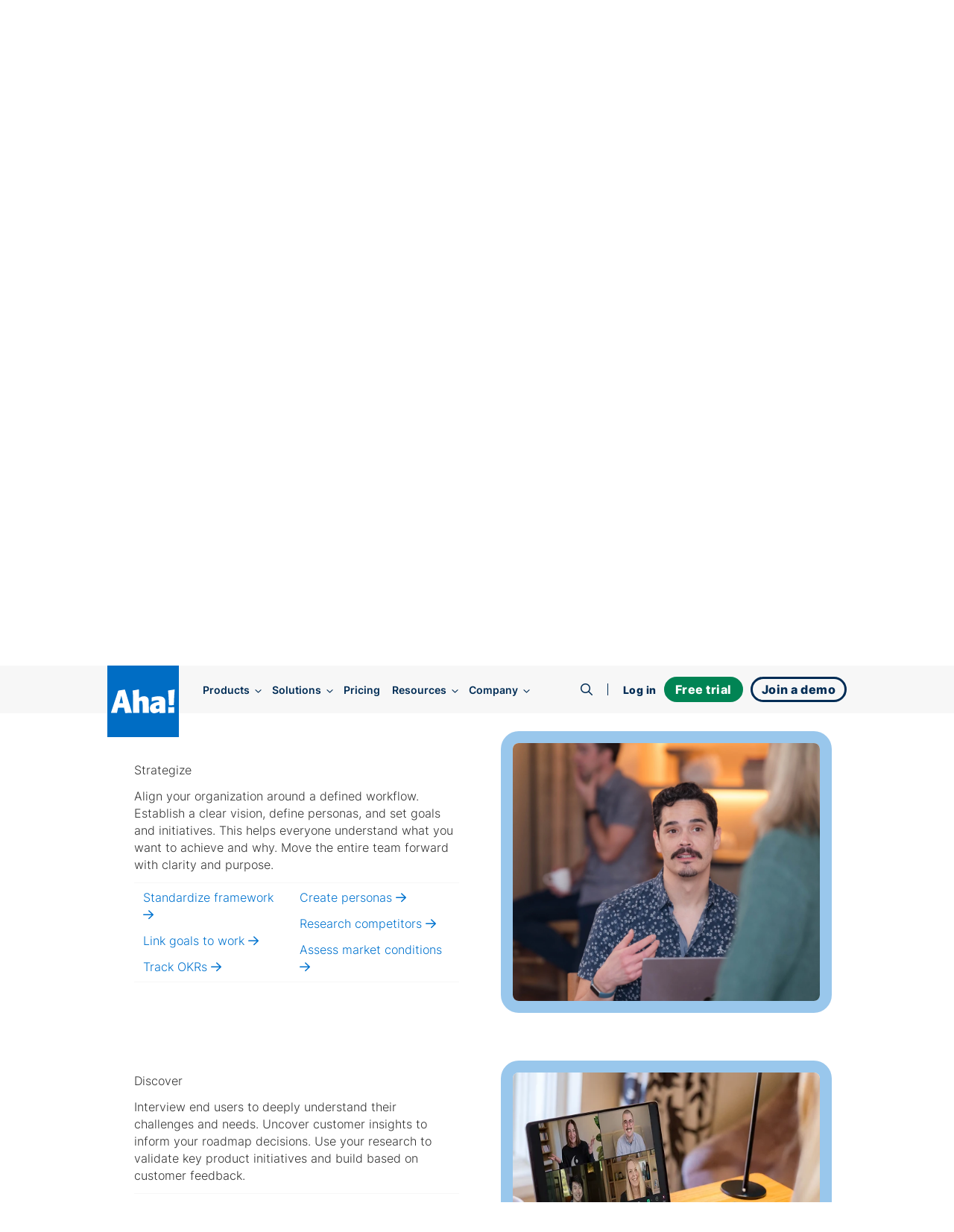

--- FILE ---
content_type: text/html;charset=utf-8
request_url: https://www.aha.io/use-cases/overview
body_size: 36902
content:
<!DOCTYPE html><html lang="en"><head><meta name="viewport" content="width=device-width, initial-scale=1, shrink-to-fit=no"/><link rel="preload" href="/assets/fa-brands-400-zgcoblx1x.woff2" as="font" crossorigin=""/><link rel="preload" href="/assets/fa-regular-400-iz91gn6dn.woff2" as="font" crossorigin=""/><link rel="preload" href="/assets/fa-solid-900-jd71tx1tk.woff2" as="font" crossorigin=""/><link rel="preload" href="/assets/inter-v13-latin-300-r9qldi26z.woff2" as="font" crossorigin=""/><link rel="preload" href="/assets/inter-v13-latin-500-cfrfu6zwv.woff2" as="font" crossorigin=""/><link rel="preload" href="/assets/inter-v13-latin-600-haeemfuza.woff2" as="font" crossorigin=""/><link rel="preload" href="/assets/inter-v13-latin-700-k3v7ah02h.woff2" as="font" crossorigin=""/><link rel="preload" href="/assets/inter-v13-latin-800-cj80m50p1.woff2" as="font" crossorigin=""/><link rel="preload" href="/assets/inter-v13-latin-regular-e8x9cx5jy.woff2" as="font" crossorigin=""/><link rel="preload" href="/assets/red-hat-display-v19-latin-500-o0um8bl6c.woff2" as="font" crossorigin=""/><link rel="preload" href="/assets/red-hat-display-v19-latin-600-jfceqz9b4.woff2" as="font" crossorigin=""/><link rel="preload" href="/assets/red-hat-display-v19-latin-700-erpl27a90.woff2" as="font" crossorigin=""/><link rel="preload" href="/assets/red-hat-display-v19-latin-800-liesqsarn.woff2" as="font" crossorigin=""/><link rel="preload" href="/assets/red-hat-display-v19-latin-900-i8ddv6omk.woff2" as="font" crossorigin=""/><link rel="preload" href="/assets/red-hat-display-v19-latin-regular-fjuqtovb6.woff2" as="font" crossorigin=""/><link rel="preload" href="/assets/fred-gucojebd7.svg" as="image"/><link rel="preload" href="/assets/linkedin-mll8zmu1u.svg" as="image"/><link rel="preload" href="/assets/fb-ebfrgr1v5.svg" as="image"/><link rel="preload" href="/assets/twitter-noyzwd0y7.svg" as="image"/><link rel="preload" href="/assets/youtube-bwi20o7q4.svg" as="image"/><link rel="stylesheet" href="/assets/index-bep5wrpfq.css" data-rsc-css-href="/assets/index-bep5wrpfq.css" data-precedence="vite-rsc/importer-resources"/><link rel="stylesheet" href="/assets/server-ktu2teswu.css" data-precedence="vite-rsc/client-reference"/><link rel="stylesheet" href="/assets/functions-biipck41s.css" data-precedence="vite-rsc/client-reference"/><link rel="stylesheet" href="/assets/pseudomodal-nfx8v4gev.css" data-precedence="vite-rsc/client-reference"/><link rel="stylesheet" href="/assets/signupform-obybgypp3.css" data-precedence="vite-rsc/client-reference"/><link rel="stylesheet" href="/assets/integrationshome-i4sg7a5d5.css" data-precedence="vite-rsc/client-reference"/><link rel="stylesheet" href="/assets/productlogo-fa885novi.css" data-precedence="vite-rsc/client-reference"/><link rel="stylesheet" href="/assets/section-bjmb5hlwv.css" data-precedence="vite-rsc/client-reference"/><link rel="preload" href="/assets/index-bep5wrpfq.css" as="stylesheet"/><link rel="modulepreload" href="/server-dae6h2ohr.js" crossorigin=""/><link rel="modulepreload" href="/index.js" crossorigin=""/><link rel="modulepreload" href="/slug-dphyvh6x7.js" crossorigin=""/><link rel="modulepreload" href="/form-obo7qc0md.js" crossorigin=""/><link rel="modulepreload" href="/queryclientprovider-np6uoabc1.js" crossorigin=""/><link rel="modulepreload" href="/jsx-runtime-m9w4s4tdw.js" crossorigin=""/><link rel="modulepreload" href="/functions-byz607jfh.js" crossorigin=""/><link rel="modulepreload" href="/istypedarray-v5lp4dx5m.js" crossorigin=""/><link rel="modulepreload" href="/pseudomodal-ehok1op1t.js" crossorigin=""/><link rel="modulepreload" href="/gatsby-compat.client-i27lfx2wl.js" crossorigin=""/><link rel="modulepreload" href="/link-n7u3lvv6o.js" crossorigin=""/><link rel="modulepreload" href="/productbrandingprovider-l7at3oscd.js" crossorigin=""/><link rel="modulepreload" href="/signupform-c0c3pmtv6.js" crossorigin=""/><link rel="modulepreload" href="/integrationshome.client-ezth6kctt.js" crossorigin=""/><link rel="modulepreload" href="/uselargescreen-e5hoenfgg.js" crossorigin=""/><link rel="modulepreload" href="/usepersistedinmemoryglobalstate-kd8anm6tv.js" crossorigin=""/><link rel="modulepreload" href="/productlogo-fhee3jo86.js" crossorigin=""/><link rel="modulepreload" href="/section-32lm3hsnj.js" crossorigin=""/><link rel="modulepreload" href="/sitemetadataprovider-eqlajdowi.js" crossorigin=""/><link rel="modulepreload" href="/loganalyticsinfononprod-eun2735j9.js" crossorigin=""/><link id="favicon" rel="icon" type="image/png" href="/favicon.png"/><meta name="generator" content="Novelle by Aha!"/><meta name="application-name" content="Aha!"/><meta name="google-site-verification" content="jkEmHy8HFXvjC6S1CUhFN5Fo_XjUlaWw31ecuRRh_tY"/><meta name="facebook-domain-verification" content="2rqekmsxabbu7m3a4jjzehhddi7wkd"/><title id="html-title">Explore Aha! Product Management Use Cases for Every Team | Aha! Software</title><meta id="meta-description" name="description" content="Explore Aha! use cases across the product development lifecycle—from setting strategy and capturing ideas to planning, building, launching, and analyzing performance."/><meta id="meta-keywords" name="keywords" content="roadmap software, discovery, research, product development process, product building"/><link id="canonical" rel="canonical" href="https://www.aha.io/use-cases/overview"/><meta id="og-title" property="og:title" content="Explore Aha! Product Management Use Cases for Every Team | Aha! Software"/><meta id="og-description" property="og:description" content="Explore Aha! use cases across the product development lifecycle—from setting strategy and capturing ideas to planning, building, launching, and analyzing performance."/><meta id="og-url" property="og:url" content="https://www.aha.io/use-cases/overview"/><meta id="og-type" property="og:type" content="website"/><meta id="og-image" property="og:image" content="https://www.aha.io/aha-logo-2x.png"/><meta id="og-image-height" property="og:image:height" content="360"/><meta id="og-image-width" property="og:image:width" content="500"/><style>@font-face {
  font-family: 'Font Awesome 6 Brands';
  src: url("/assets/fa-brands-400-zgcoblx1x.woff2") format("woff2");
  font-display: block;
}
@font-face {
  font-family: 'Font Awesome 6 Pro';
  font-style: normal;
  font-weight: 400;
  font-display: block;
  src: url("/assets/fa-regular-400-iz91gn6dn.woff2") format("woff2");
}
@font-face {
  font-family: 'Font Awesome 6 Pro';
  font-style: normal;
  font-weight: 900;
  font-display: block;
  src: url("/assets/fa-solid-900-jd71tx1tk.woff2") format("woff2");
}</style></head><body><div class=""><meta itemProp="publishedAt" content="2025-07-08"/><script id="abScript">{
window.AHA_AB = window.AHA_AB || {};
let bot = /bot|crawler|spider|crawling/i.test(navigator.userAgent);
let styles = '';
["WEBS-3127 video","WEBS-3146 Campaign","WEBS-2955 capabilities placement","WEBS-2657 bold","WEBS-2704 Social","WEBS-2744 video thumbnail","WEBS-2454 Pain point focused heading","WEBS-2678 ","WEBS-2601 Skimmable subheading","WEBS-2044 Demo Cta","WEBS-2457 Short body copy","WEBS-2079 Product management software","WEBS-2355 Video overview","WEBS-2275 Search landing page hero image test"].forEach(t => {
  if (AHA_AB[t]) return;
  try {
    let v = localStorage.getItem(t);
    if (v !== "a" && v !== "b") v = null;
    if (!v) {
      v = bot || Math.random() < 0.5 ? "a" : "b";
    }
    if (v === "b") {
      let ts = JSON.stringify(t);
      styles += '.AbSplitA[data-abtest=' + ts + '] { display: none }\n'
      styles += '.AbSplitB[data-abtest=' + ts + '] { display: contents }\n';
    }
    AHA_AB[t] = v;
  } catch(e) {}
});
if (styles) {
  let s = document.createElement("style");
  s.append(styles);
  document.head.append(s);
}
}</script><div class="theme--gray-100"><header class="SiteHeader group top-0 z-[100] w-full sticky h-16 -mb-16 SiteHeader--default Layout--default" data-header-modifier="SiteHeader--default"><div data-focus-target="true" tabindex="-1"></div><div class="MobileNavigationToggle absolute z-[110] top-6 right-0 mt-3 mr-8 block md:hidden" tabindex="0"><span class="cursor-pointer text-xl custom-bars absolute top-1/2 left-1/2 transform -translate-x-1/2 -translate-y-1/2"><svg xmlns="http://www.w3.org/2000/svg" width="36" height="28" fill="currentColor"><path fill-rule="evenodd" d="M6.968 7.032c0-.962.606-1.742 1.355-1.742H30c.748 0 1.355.78 1.355 1.742S30.748 8.774 30 8.774H8.323c-.749 0-1.355-.78-1.355-1.742ZM11.613 14c0-.962.49-1.742 1.097-1.742h17.548c.606 0 1.097.78 1.097 1.742s-.491 1.742-1.097 1.742H12.71c-.606 0-1.097-.78-1.097-1.742ZM4.645 20.968c0-.962.665-1.742 1.484-1.742h23.742c.82 0 1.484.78 1.484 1.742s-.664 1.742-1.484 1.742H6.13c-.82 0-1.484-.78-1.484-1.742Z" clip-rule="evenodd"></path></svg></span><i class="fa fa-times cursor-pointer text-xl absolute top-1/2 left-1/2 transform -translate-x-1/2 -translate-y-1/2"></i></div><div class="MainNav md:container grid items-center z-[100] md:grid-flow-col md:grid-cols-[auto_1fr_auto] scroll-overflow-y theme md:mb-0 "><a class="HeaderLogo pl-3 md:pl-0 z-[100] theme mr-4 transition-all duration-300 delay-75 ease-in-out self-start" href="/"><div class="transition-all duration-300 ease-in-out flex items-center justify-center text-[--soft-logo-text-color] size-16 py-0 bg-transparent text-[var(--logo-collapsed-text-color)] md:size-24 md:py-8 md:bg-blue-600 md:text-white"><svg width="86" height="32" viewBox="0 0 86 32" xmlns="http://www.w3.org/2000/svg" role="img" aria-label="Aha!"><g fill-rule="nonzero" fill="currentColor"><path d="M9.5 24.5L8 31.2c0 .2-.2.3-.4.3H.4c-.1 0-.3-.1-.3-.2-.1-.1-.1-.2-.1-.3L9.5 2.2s.2-.5.8-.7c2.1-.4 5.4-.9 7.7-1.3.5-.1.7.4.7.4L28 31.2c0 .1 0 .2-.1.3-.1.1-.2.1-.3.1h-4.2c-1.1 0-3.3.1-4.1.1-.2 0-.4-.1-.4-.3l-1.5-6.8-7.9-.1zm6.7-5.9c-.6-2.4-1.5-6.7-2.4-10.4-.6 2.6-2 7.9-2.7 10.4h5.1zM37.5 11.5c5.1-3.5 9.4-2.7 11.5-.6 2.5 2.6 1.1 6 1.9 20.3 0 .1 0 .2-.1.3-.1.1-.2.1-.3.1-.8 0-2.3-.1-3-.1-1.2 0-3.7.1-4.7.1-.1 0-.2 0-.3-.1-.1-.1-.1-.2-.1-.3.1-14 .2-15.9-2.3-15.9-.9 0-1.6.4-2.4.7 0 7.2.1 9.3.4 15.1 0 .1 0 .2-.1.2-.1.1-.2.1-.2.1l-8 .1c-.1 0-.2 0-.2-.1-.1-.1-.1-.2-.1-.2.2-20.9 0-25.2-.6-29.6-.3-.2.1-.2.1-.2C32.6.9 32.9.8 37 0c0 0 .4 0 .4.5.1 3.1.1 11 .1 11zM64.9 29.4c-1.5 1.1-4.4 2.6-6.8 2.6-3.7 0-6-2.7-6-6.7 0-6.2 7.3-8 12.5-8.7.1-1 .1-2.1-2.5-2.1s-4.8.8-7.1 1.7c-.1.1-.3 0-.4 0-.1-.1-.2-.2-.2-.4l.2-4.8c0-.2.1-.3.3-.4 4.7-1.4 12.7-2.5 16 .6 2.1 1.9 2 4.3 1.9 8.3-.1 5.8 0 7.4.3 11.7 0 .1 0 .2-.1.3-.1.1-.2.1-.3.1l-7.4.1c-.1 0-.2 0-.3-.1-.1-.1-.1-.2-.1-.3v-1.9zm-.2-8.3c-1.9.2-4.8.4-4.8 2.9 0 2.2 2.4 2.9 4.8 1.4v-4.3zM78.1 21.2c-.2 0-.4-.2-.4-.4-.5-10.9-.6-12.1-1.2-18.9 0-.2.1-.4.4-.5l8-1.3c.1 0 .3 0 .4.1.1.1.1.2.1.4-.5 4.9-1 14.2-1.1 20.1 0 .2-.2.4-.4.4l-5.8.1zM76.704 30.484c-.004-.034-.004-.067-.004-.1 0-1.357.034-2.748.043-3.953A21.755 21.755 0 0076.7 25.1c0-.069 0-.138.032-.206a16.278 16.278 0 00-.032-.688c0-.1 0-.202.101-.303.102-.102.203-.102.304-.102 2.025.203 5.57.102 7.19-.101.101 0 .202 0 .304.101.101.102.101.203.101.304 0 .268-.001.534-.004.796A.914.914 0 0184.7 25v6.2c0 .1 0 .2-.1.3-.1.1-.2.1-.3.1-2.9-.1-4.7-.1-7.2.1-.1 0-.2 0-.3-.1-.1-.1-.1-.2-.1-.3 0-.27.001-.543.004-.816z"></path></g></svg></div></a><nav class="NavLinks pt-8 w-screen theme theme--white md:theme--inherit translate-x-full group-focus-within:translate-x-0 md:translate-x-0 md:w-full md:space-y-0 md:pt-0 md:theme--inherit md:justify-start md:place-items-center md:grid md:grid-flow-col gap-4 pl-4" tabindex="0"><div class="MainNavItem md:self-center group/item relative text-nowrap focus-visible:outline focus-visible:outline-2 focus-visible:outline-sapphire-500 focus-visible:rounded-md z-[110]" tabindex="-1"><button class="theme font-inter font-semibold md:text-[clamp(0.85rem,1vw,1rem)] text-[--theme-text] group-hover/item:text-[--theme-text-hover] ease-in-out duration-300 no-underline focus-visible:outline focus-visible:outline-2 focus-visible:outline-sapphire-500 focus-visible:rounded-md" aria-haspopup="true" aria-expanded="false" data-event="Navigation - Nav section click" data-params="{&quot;link_text&quot;:&quot;Products&quot;,&quot;navigation_target&quot;:&quot;open&quot;}">Products<i class="text-md ml-3 md:ml-2 fa fa-angle-right md:text-sm md:rotate-90"></i></button><div class="absolute left-0 right-0 h-4 -bottom-4" aria-hidden="true"></div><div class="MegaMenu z-[110] overflow-y-scroll md:overflow-y-auto md:overflow-x-hidden w-screen md:w-auto bg-gray-50 md:bg-white md:fixed md:top-[140%] md:-left-1 lg:-left-1 md:rounded-lg md:shadow-lg transform-gpu"><div class="max-w-[100vw] grid grid-cols-1 place-items-start md:gap-x-0 md:grid-flow-col md:grid-cols-[max-content]  xl:grid-cols-[max-content_max-content_27ch] xl:grid-rows-1"><ul class="MegaMenuList md:pl-6 md:py-4 grid grid-flow-row md:grid-flow-col auto-rows-max md:grid-rows-5 gap-x-8 place-items-start"><li data-event="Navigation - Nav item click" data-params="{&quot;link_text&quot;:&quot;Product overview&quot;,&quot;navigation_target&quot;:&quot;/suite-overview&quot;,&quot;section&quot;:&quot;Products&quot;,&quot;featured&quot;:false}" class="MegaMenuItem relative w-full md:min-w-[270px] h-fit list-none p-2 nowrap cursor-pointer group/megamenuitem"><span class="z-65 relative block"><a class="no-underline relative" href="/suite-overview"><div class="text-dark-800 pl-8 md:pl-0 md:font-semibold line-clamp-1 flex items-baseline gap-2 group-hover/megamenuitem:text-sapphire-500 ease-in-out duration-300">Product overview</div><div class="hidden font-inter leading-relaxed md:block text-pint text-gray-600 line-clamp-1 group-hover/megamenuitem:text-sapphire-500 ease-in-out duration-300">Streamline product development</div></a></span></li><li data-event="Navigation - Nav item click" data-params="{&quot;link_text&quot;:&quot;Aha! Roadmaps&quot;,&quot;navigation_target&quot;:&quot;/roadmaps/overview&quot;,&quot;section&quot;:&quot;Products&quot;,&quot;featured&quot;:false}" class="MegaMenuItem relative w-full md:min-w-[270px] h-fit list-none p-2 nowrap cursor-pointer group/megamenuitem"><span class="z-65 relative block"><a class="no-underline relative" href="/roadmaps/overview"><div class="text-dark-800 pl-8 md:pl-0 md:font-semibold line-clamp-1 flex items-baseline gap-2 group-hover/megamenuitem:text-sapphire-500 ease-in-out duration-300">Aha! Roadmaps</div><div class="hidden font-inter leading-relaxed md:block text-pint text-gray-600 line-clamp-1 group-hover/megamenuitem:text-sapphire-500 ease-in-out duration-300">Link strategy to plans</div></a></span></li><li data-event="Navigation - Nav item click" data-params="{&quot;link_text&quot;:&quot;Aha! Discovery&quot;,&quot;navigation_target&quot;:&quot;/discovery/overview&quot;,&quot;section&quot;:&quot;Products&quot;,&quot;featured&quot;:false}" class="MegaMenuItem relative w-full md:min-w-[270px] h-fit list-none p-2 nowrap cursor-pointer group/megamenuitem"><span class="z-65 relative block"><a class="no-underline relative" href="/discovery/overview"><div class="text-dark-800 pl-8 md:pl-0 md:font-semibold line-clamp-1 flex items-baseline gap-2 group-hover/megamenuitem:text-sapphire-500 ease-in-out duration-300">Aha! Discovery<span class="text-sm text-green-600 font-normal uppercase tracking-wide">NEW</span></div><div class="hidden font-inter leading-relaxed md:block text-pint text-gray-600 line-clamp-1 group-hover/megamenuitem:text-sapphire-500 ease-in-out duration-300">Manage customer interviews</div></a></span></li><li data-event="Navigation - Nav item click" data-params="{&quot;link_text&quot;:&quot;Aha! Ideas&quot;,&quot;navigation_target&quot;:&quot;/ideas/overview&quot;,&quot;section&quot;:&quot;Products&quot;,&quot;featured&quot;:false}" class="MegaMenuItem relative w-full md:min-w-[270px] h-fit list-none p-2 nowrap cursor-pointer group/megamenuitem"><span class="z-65 relative block"><a class="no-underline relative" href="/ideas/overview"><div class="text-dark-800 pl-8 md:pl-0 md:font-semibold line-clamp-1 flex items-baseline gap-2 group-hover/megamenuitem:text-sapphire-500 ease-in-out duration-300">Aha! Ideas</div><div class="hidden font-inter leading-relaxed md:block text-pint text-gray-600 line-clamp-1 group-hover/megamenuitem:text-sapphire-500 ease-in-out duration-300">Capture customer feedback</div></a></span></li><li data-event="Navigation - Nav item click" data-params="{&quot;link_text&quot;:&quot;Aha! Whiteboards&quot;,&quot;navigation_target&quot;:&quot;/whiteboards/overview&quot;,&quot;section&quot;:&quot;Products&quot;,&quot;featured&quot;:false}" class="MegaMenuItem relative w-full md:min-w-[270px] h-fit list-none p-2 nowrap cursor-pointer group/megamenuitem"><span class="z-65 relative block"><a class="no-underline relative" href="/whiteboards/overview"><div class="text-dark-800 pl-8 md:pl-0 md:font-semibold line-clamp-1 flex items-baseline gap-2 group-hover/megamenuitem:text-sapphire-500 ease-in-out duration-300">Aha! Whiteboards</div><div class="hidden font-inter leading-relaxed md:block text-pint text-gray-600 line-clamp-1 group-hover/megamenuitem:text-sapphire-500 ease-in-out duration-300">Make ideas come to life</div></a></span></li><li data-event="Navigation - Nav item click" data-params="{&quot;link_text&quot;:&quot;Aha! Knowledge&quot;,&quot;navigation_target&quot;:&quot;/knowledge/overview&quot;,&quot;section&quot;:&quot;Products&quot;,&quot;featured&quot;:false}" class="MegaMenuItem relative w-full md:min-w-[270px] h-fit list-none p-2 nowrap cursor-pointer group/megamenuitem"><span class="z-65 relative block"><a class="no-underline relative" href="/knowledge/overview"><div class="text-dark-800 pl-8 md:pl-0 md:font-semibold line-clamp-1 flex items-baseline gap-2 group-hover/megamenuitem:text-sapphire-500 ease-in-out duration-300">Aha! Knowledge</div><div class="hidden font-inter leading-relaxed md:block text-pint text-gray-600 line-clamp-1 group-hover/megamenuitem:text-sapphire-500 ease-in-out duration-300">Centralize product information</div></a></span></li><li data-event="Navigation - Nav item click" data-params="{&quot;link_text&quot;:&quot;Aha! Teamwork&quot;,&quot;navigation_target&quot;:&quot;/teamwork/overview&quot;,&quot;section&quot;:&quot;Products&quot;,&quot;featured&quot;:false}" class="MegaMenuItem relative w-full md:min-w-[270px] h-fit list-none p-2 nowrap cursor-pointer group/megamenuitem"><span class="z-65 relative block"><a class="no-underline relative" href="/teamwork/overview"><div class="text-dark-800 pl-8 md:pl-0 md:font-semibold line-clamp-1 flex items-baseline gap-2 group-hover/megamenuitem:text-sapphire-500 ease-in-out duration-300">Aha! Teamwork<span class="text-sm text-green-600 font-normal uppercase tracking-wide">NEW</span></div><div class="hidden font-inter leading-relaxed md:block text-pint text-gray-600 line-clamp-1 group-hover/megamenuitem:text-sapphire-500 ease-in-out duration-300">Deliver successful projects</div></a></span></li><li data-event="Navigation - Nav item click" data-params="{&quot;link_text&quot;:&quot;Aha! Develop&quot;,&quot;navigation_target&quot;:&quot;/develop/overview&quot;,&quot;section&quot;:&quot;Products&quot;,&quot;featured&quot;:false}" class="MegaMenuItem relative w-full md:min-w-[270px] h-fit list-none p-2 nowrap cursor-pointer group/megamenuitem"><span class="z-65 relative block"><a class="no-underline relative" href="/develop/overview"><div class="text-dark-800 pl-8 md:pl-0 md:font-semibold line-clamp-1 flex items-baseline gap-2 group-hover/megamenuitem:text-sapphire-500 ease-in-out duration-300">Aha! Develop</div><div class="hidden font-inter leading-relaxed md:block text-pint text-gray-600 line-clamp-1 group-hover/megamenuitem:text-sapphire-500 ease-in-out duration-300">Manage agile delivery</div></a></span></li><li data-event="Navigation - Nav item click" data-params="{&quot;link_text&quot;:&quot;Aha! Academy&quot;,&quot;navigation_target&quot;:&quot;/academy&quot;,&quot;section&quot;:&quot;Products&quot;,&quot;featured&quot;:false}" class="MegaMenuItem relative w-full md:min-w-[270px] h-fit list-none p-2 nowrap cursor-pointer group/megamenuitem"><span class="z-65 relative block"><a class="no-underline relative" href="/academy"><div class="text-dark-800 pl-8 md:pl-0 md:font-semibold line-clamp-1 flex items-baseline gap-2 group-hover/megamenuitem:text-sapphire-500 ease-in-out duration-300">Aha! Academy</div><div class="hidden font-inter leading-relaxed md:block text-pint text-gray-600 line-clamp-1 group-hover/megamenuitem:text-sapphire-500 ease-in-out duration-300">Get trained and certified</div></a></span></li></ul><div class="MegaMenuList md:py-4 grid md:grid-flow-row place-content-start md:w-full md:row-start-2 md:row-span-1 md:border-t-[3px] md:border-gray-200 md:pl-6 md:py-4 md:grid-cols-2 md:gap-x-8 md:col-start-1 md:col-span-1 md:row-start-2 md:row-span-1 xl:col-start-2 xl:row-start-1 xl:grid-cols-1 xl:self-stretch xl:border-t-0 xl:border-l-[3px] xl:pl-5"><li data-event="Navigation - Nav item click" data-params="{&quot;link_text&quot;:&quot;Integrations&quot;,&quot;navigation_target&quot;:&quot;/product/integrations&quot;,&quot;section&quot;:&quot;Products&quot;,&quot;featured&quot;:false}" class="MegaMenuItem relative w-full md:min-w-[270px] h-fit list-none p-2 nowrap cursor-pointer group/megamenuitem"><span class="z-65 relative block"><a class="no-underline relative" href="/product/integrations"><div class="text-dark-800 pl-8 md:pl-0 md:font-semibold line-clamp-1 flex items-baseline gap-2 group-hover/megamenuitem:text-sapphire-500 ease-in-out duration-300">Integrations</div><div class="hidden font-inter leading-relaxed md:block text-pint text-gray-600 line-clamp-1 group-hover/megamenuitem:text-sapphire-500 ease-in-out duration-300">Connect your tools</div></a></span></li><li data-event="Navigation - Nav item click" data-params="{&quot;link_text&quot;:&quot;AI assistant&quot;,&quot;navigation_target&quot;:&quot;/suite/ai-overview&quot;,&quot;section&quot;:&quot;Products&quot;,&quot;featured&quot;:false}" class="MegaMenuItem relative w-full md:min-w-[270px] h-fit list-none p-2 nowrap cursor-pointer group/megamenuitem"><span class="z-65 relative block"><a class="no-underline relative" href="/suite/ai-overview"><div class="text-dark-800 pl-8 md:pl-0 md:font-semibold line-clamp-1 flex items-baseline gap-2 group-hover/megamenuitem:text-sapphire-500 ease-in-out duration-300">AI assistant</div><div class="hidden font-inter leading-relaxed md:block text-pint text-gray-600 line-clamp-1 group-hover/megamenuitem:text-sapphire-500 ease-in-out duration-300">Accelerate your work</div></a></span></li><li data-event="Navigation - Nav item click" data-params="{&quot;link_text&quot;:&quot;Customer success&quot;,&quot;navigation_target&quot;:&quot;/product/customer-success&quot;,&quot;section&quot;:&quot;Products&quot;,&quot;featured&quot;:false}" class="MegaMenuItem relative w-full md:min-w-[270px] h-fit list-none p-2 nowrap cursor-pointer group/megamenuitem"><span class="z-65 relative block"><a class="no-underline relative" href="/product/customer-success"><div class="text-dark-800 pl-8 md:pl-0 md:font-semibold line-clamp-1 flex items-baseline gap-2 group-hover/megamenuitem:text-sapphire-500 ease-in-out duration-300">Customer success</div><div class="hidden font-inter leading-relaxed md:block text-pint text-gray-600 line-clamp-1 group-hover/megamenuitem:text-sapphire-500 ease-in-out duration-300">Receive expert support</div></a></span></li></div><div data-event="Navigation - Nav item click" data-params="{&quot;link_text&quot;:&quot;A new way to manage customer interviews&quot;,&quot;navigation_target&quot;:&quot;/blog/introducing-aha-discovery-the-new-way-to-manage-customer-interviews?utm_source=mainnav&quot;,&quot;section&quot;:&quot;Products&quot;,&quot;featured&quot;:true}" class="hidden lg:block h-full bg-gray-100 max-xl:min-w-[27ch] p-4 pt-6 md:row-span-2 md:col-span-1"><a class="no-underline" aria-label="A new way to manage customer interviews" href="/blog/introducing-aha-discovery-the-new-way-to-manage-customer-interviews?utm_source=mainnav"><img src="/assets/products-hfyft786m.png" alt="Products" class="rounded-lg shadow-lg" fetchPriority="low"/><p class="text-dark-800 text-base leading-tight text-pretty font-bold mt-3">A new way to manage customer interviews</p><p class="text-pint leading-normal text-gray-600 text-pretty line-clamp-3 h-auto mt-1">Jump-start your product discovery efforts with Aha! Discovery.</p><div class="text-blue-500 paragraph font-semibold hover:underline mt-2">Learn more<!-- --> →</div></a></div></div></div></div><div class="MainNavItem md:self-center group/item relative text-nowrap focus-visible:outline focus-visible:outline-2 focus-visible:outline-sapphire-500 focus-visible:rounded-md z-[110]" tabindex="-1"><button class="theme font-inter font-semibold md:text-[clamp(0.85rem,1vw,1rem)] text-[--theme-text] group-hover/item:text-[--theme-text-hover] ease-in-out duration-300 no-underline focus-visible:outline focus-visible:outline-2 focus-visible:outline-sapphire-500 focus-visible:rounded-md" aria-haspopup="true" aria-expanded="false" data-event="Navigation - Nav section click" data-params="{&quot;link_text&quot;:&quot;Solutions&quot;,&quot;navigation_target&quot;:&quot;open&quot;}">Solutions<i class="text-md ml-3 md:ml-2 fa fa-angle-right md:text-sm md:rotate-90"></i></button><div class="absolute left-0 right-0 h-4 -bottom-4" aria-hidden="true"></div><div class="MegaMenu z-[110] overflow-y-scroll md:overflow-y-auto md:overflow-x-hidden w-screen md:w-auto bg-gray-50 md:bg-white md:fixed md:top-[140%] md:-left-1 lg:-left-1 md:rounded-lg md:shadow-lg transform-gpu md:max-w-[666px] lg:max-w-[1000px]"><div class="max-w-[100vw] grid grid-cols-1 place-items-start md:grid-cols-[max-content_max-content_27ch] md:gap-x-8"><div class="py-4 md:pl-6"><a class="text-decoration-none no-underline group/by" data-event="Navigation - Nav item click" data-params="{&quot;link_text&quot;:&quot;By team&quot;,&quot;navigation_target&quot;:&quot;/team/overview&quot;,&quot;section&quot;:&quot;Solutions&quot;,&quot;featured&quot;:false}" aria-label="Solutions by team" href="/team/overview"><div class="pl-8 pt-2 md:px-2 py-2 md:text-pint"><div class="text-sapphire-500 font-bold group-hover/by:text-sapphire-600 duration-300">By team</div><div class="text-gray-600 mt-2 group-hover/by:text-dark-800 duration-300">Align teams around a strategic roadmap</div></div></a><ul class="MegaMenuList"><li data-event="Navigation - Nav item click" data-params="{&quot;link_text&quot;:&quot;All&quot;,&quot;navigation_target&quot;:&quot;/team/overview&quot;,&quot;section&quot;:&quot;Solutions&quot;,&quot;featured&quot;:false}" class="MegaMenuItem relative w-full md:min-w-[270px] h-fit list-none p-2 nowrap cursor-pointer group/megamenuitem"><span class="z-65 relative block"><a class="no-underline relative" href="/team/overview"><div class="text-dark-800 pl-8 md:pl-0 md:font-semibold line-clamp-1 flex items-baseline gap-2 group-hover/megamenuitem:text-sapphire-500 ease-in-out duration-300">All</div></a></span></li><li data-event="Navigation - Nav item click" data-params="{&quot;link_text&quot;:&quot;Product management &quot;,&quot;navigation_target&quot;:&quot;/team/product-management&quot;,&quot;section&quot;:&quot;Solutions&quot;,&quot;featured&quot;:false}" class="MegaMenuItem relative w-full md:min-w-[270px] h-fit list-none p-2 nowrap cursor-pointer group/megamenuitem"><span class="z-65 relative block"><a class="no-underline relative" href="/team/product-management"><div class="text-dark-800 pl-8 md:pl-0 md:font-semibold line-clamp-1 flex items-baseline gap-2 group-hover/megamenuitem:text-sapphire-500 ease-in-out duration-300">Product management </div></a></span></li><li data-event="Navigation - Nav item click" data-params="{&quot;link_text&quot;:&quot;Product operations&quot;,&quot;navigation_target&quot;:&quot;/team/product-operations&quot;,&quot;section&quot;:&quot;Solutions&quot;,&quot;featured&quot;:false}" class="MegaMenuItem relative w-full md:min-w-[270px] h-fit list-none p-2 nowrap cursor-pointer group/megamenuitem"><span class="z-65 relative block"><a class="no-underline relative" href="/team/product-operations"><div class="text-dark-800 pl-8 md:pl-0 md:font-semibold line-clamp-1 flex items-baseline gap-2 group-hover/megamenuitem:text-sapphire-500 ease-in-out duration-300">Product operations</div></a></span></li><li data-event="Navigation - Nav item click" data-params="{&quot;link_text&quot;:&quot;Program management&quot;,&quot;navigation_target&quot;:&quot;/team/program-management&quot;,&quot;section&quot;:&quot;Solutions&quot;,&quot;featured&quot;:false}" class="MegaMenuItem relative w-full md:min-w-[270px] h-fit list-none p-2 nowrap cursor-pointer group/megamenuitem"><span class="z-65 relative block"><a class="no-underline relative" href="/team/program-management"><div class="text-dark-800 pl-8 md:pl-0 md:font-semibold line-clamp-1 flex items-baseline gap-2 group-hover/megamenuitem:text-sapphire-500 ease-in-out duration-300">Program management</div></a></span></li><li data-event="Navigation - Nav item click" data-params="{&quot;link_text&quot;:&quot;Project management&quot;,&quot;navigation_target&quot;:&quot;/team/project-management&quot;,&quot;section&quot;:&quot;Solutions&quot;,&quot;featured&quot;:false}" class="MegaMenuItem relative w-full md:min-w-[270px] h-fit list-none p-2 nowrap cursor-pointer group/megamenuitem"><span class="z-65 relative block"><a class="no-underline relative" href="/team/project-management"><div class="text-dark-800 pl-8 md:pl-0 md:font-semibold line-clamp-1 flex items-baseline gap-2 group-hover/megamenuitem:text-sapphire-500 ease-in-out duration-300">Project management</div></a></span></li><li data-event="Navigation - Nav item click" data-params="{&quot;link_text&quot;:&quot;IT&quot;,&quot;navigation_target&quot;:&quot;/team/information-technology&quot;,&quot;section&quot;:&quot;Solutions&quot;,&quot;featured&quot;:false}" class="MegaMenuItem relative w-full md:min-w-[270px] h-fit list-none p-2 nowrap cursor-pointer group/megamenuitem"><span class="z-65 relative block"><a class="no-underline relative" href="/team/information-technology"><div class="text-dark-800 pl-8 md:pl-0 md:font-semibold line-clamp-1 flex items-baseline gap-2 group-hover/megamenuitem:text-sapphire-500 ease-in-out duration-300">IT</div></a></span></li><li data-event="Navigation - Nav item click" data-params="{&quot;link_text&quot;:&quot;Engineering&quot;,&quot;navigation_target&quot;:&quot;/team/engineering&quot;,&quot;section&quot;:&quot;Solutions&quot;,&quot;featured&quot;:false}" class="MegaMenuItem relative w-full md:min-w-[270px] h-fit list-none p-2 nowrap cursor-pointer group/megamenuitem"><span class="z-65 relative block"><a class="no-underline relative" href="/team/engineering"><div class="text-dark-800 pl-8 md:pl-0 md:font-semibold line-clamp-1 flex items-baseline gap-2 group-hover/megamenuitem:text-sapphire-500 ease-in-out duration-300">Engineering</div></a></span></li><li data-event="Navigation - Nav item click" data-params="{&quot;link_text&quot;:&quot;Marketing&quot;,&quot;navigation_target&quot;:&quot;/team/marketing&quot;,&quot;section&quot;:&quot;Solutions&quot;,&quot;featured&quot;:false}" class="MegaMenuItem relative w-full md:min-w-[270px] h-fit list-none p-2 nowrap cursor-pointer group/megamenuitem"><span class="z-65 relative block"><a class="no-underline relative" href="/team/marketing"><div class="text-dark-800 pl-8 md:pl-0 md:font-semibold line-clamp-1 flex items-baseline gap-2 group-hover/megamenuitem:text-sapphire-500 ease-in-out duration-300">Marketing</div></a></span></li><li data-event="Navigation - Nav item click" data-params="{&quot;link_text&quot;:&quot;UX&quot;,&quot;navigation_target&quot;:&quot;/team/ux&quot;,&quot;section&quot;:&quot;Solutions&quot;,&quot;featured&quot;:false}" class="MegaMenuItem relative w-full md:min-w-[270px] h-fit list-none p-2 nowrap cursor-pointer group/megamenuitem"><span class="z-65 relative block"><a class="no-underline relative" href="/team/ux"><div class="text-dark-800 pl-8 md:pl-0 md:font-semibold line-clamp-1 flex items-baseline gap-2 group-hover/megamenuitem:text-sapphire-500 ease-in-out duration-300">UX</div></a></span></li><li data-event="Navigation - Nav item click" data-params="{&quot;link_text&quot;:&quot;Business strategy&quot;,&quot;navigation_target&quot;:&quot;/team/business-strategy&quot;,&quot;section&quot;:&quot;Solutions&quot;,&quot;featured&quot;:false}" class="MegaMenuItem relative w-full md:min-w-[270px] h-fit list-none p-2 nowrap cursor-pointer group/megamenuitem"><span class="z-65 relative block"><a class="no-underline relative" href="/team/business-strategy"><div class="text-dark-800 pl-8 md:pl-0 md:font-semibold line-clamp-1 flex items-baseline gap-2 group-hover/megamenuitem:text-sapphire-500 ease-in-out duration-300">Business strategy</div></a></span></li></ul></div><div class="py-4"><a class="text-decoration-none no-underline group/by" data-event="Navigation - Nav item click" data-params="{&quot;link_text&quot;:&quot;By use case&quot;,&quot;navigation_target&quot;:&quot;/use-cases/overview&quot;,&quot;section&quot;:&quot;Solutions&quot;,&quot;featured&quot;:false}" aria-label="Solutions by use case" href="/use-cases/overview"><div class="pl-8 pt-2 md:px-2 py-2 md:text-pint"><div class="text-sapphire-500 font-bold group-hover/by:text-sapphire-600 duration-300">By use case</div><div class="text-gray-600 mt-2 group-hover/by:text-dark-800 duration-300">Manage each phase of product development</div></div></a><ul class="MegaMenuList"><li data-event="Navigation - Nav item click" data-params="{&quot;link_text&quot;:&quot;All&quot;,&quot;navigation_target&quot;:&quot;/use-cases/overview&quot;,&quot;section&quot;:&quot;Solutions&quot;,&quot;featured&quot;:false}" class="MegaMenuItem relative w-full md:min-w-[270px] h-fit list-none p-2 nowrap cursor-pointer group/megamenuitem"><span class="z-65 relative block"><a class="no-underline relative" href="/use-cases/overview"><div class="text-dark-800 pl-8 md:pl-0 md:font-semibold line-clamp-1 flex items-baseline gap-2 group-hover/megamenuitem:text-sapphire-500 ease-in-out duration-300">All</div></a></span></li><li data-event="Navigation - Nav item click" data-params="{&quot;link_text&quot;:&quot;Strategize&quot;,&quot;navigation_target&quot;:&quot;/use-cases/overview#strategize&quot;,&quot;section&quot;:&quot;Solutions&quot;,&quot;featured&quot;:false}" class="MegaMenuItem relative w-full md:min-w-[270px] h-fit list-none p-2 nowrap cursor-pointer group/megamenuitem"><span class="z-65 relative block"><a class="no-underline relative" href="/use-cases/overview#strategize"><div class="text-dark-800 pl-8 md:pl-0 md:font-semibold line-clamp-1 flex items-baseline gap-2 group-hover/megamenuitem:text-sapphire-500 ease-in-out duration-300">Strategize</div></a></span></li><li data-event="Navigation - Nav item click" data-params="{&quot;link_text&quot;:&quot;Discover&quot;,&quot;navigation_target&quot;:&quot;/use-cases/overview#discover&quot;,&quot;section&quot;:&quot;Solutions&quot;,&quot;featured&quot;:false}" class="MegaMenuItem relative w-full md:min-w-[270px] h-fit list-none p-2 nowrap cursor-pointer group/megamenuitem"><span class="z-65 relative block"><a class="no-underline relative" href="/use-cases/overview#discover"><div class="text-dark-800 pl-8 md:pl-0 md:font-semibold line-clamp-1 flex items-baseline gap-2 group-hover/megamenuitem:text-sapphire-500 ease-in-out duration-300">Discover</div></a></span></li><li data-event="Navigation - Nav item click" data-params="{&quot;link_text&quot;:&quot;Capture&quot;,&quot;navigation_target&quot;:&quot;/use-cases/overview#capture&quot;,&quot;section&quot;:&quot;Solutions&quot;,&quot;featured&quot;:false}" class="MegaMenuItem relative w-full md:min-w-[270px] h-fit list-none p-2 nowrap cursor-pointer group/megamenuitem"><span class="z-65 relative block"><a class="no-underline relative" href="/use-cases/overview#capture"><div class="text-dark-800 pl-8 md:pl-0 md:font-semibold line-clamp-1 flex items-baseline gap-2 group-hover/megamenuitem:text-sapphire-500 ease-in-out duration-300">Capture</div></a></span></li><li data-event="Navigation - Nav item click" data-params="{&quot;link_text&quot;:&quot;Explore&quot;,&quot;navigation_target&quot;:&quot;/use-cases/overview#explore&quot;,&quot;section&quot;:&quot;Solutions&quot;,&quot;featured&quot;:false}" class="MegaMenuItem relative w-full md:min-w-[270px] h-fit list-none p-2 nowrap cursor-pointer group/megamenuitem"><span class="z-65 relative block"><a class="no-underline relative" href="/use-cases/overview#explore"><div class="text-dark-800 pl-8 md:pl-0 md:font-semibold line-clamp-1 flex items-baseline gap-2 group-hover/megamenuitem:text-sapphire-500 ease-in-out duration-300">Explore</div></a></span></li><li data-event="Navigation - Nav item click" data-params="{&quot;link_text&quot;:&quot;Plan&quot;,&quot;navigation_target&quot;:&quot;/use-cases/overview#plan&quot;,&quot;section&quot;:&quot;Solutions&quot;,&quot;featured&quot;:false}" class="MegaMenuItem relative w-full md:min-w-[270px] h-fit list-none p-2 nowrap cursor-pointer group/megamenuitem"><span class="z-65 relative block"><a class="no-underline relative" href="/use-cases/overview#plan"><div class="text-dark-800 pl-8 md:pl-0 md:font-semibold line-clamp-1 flex items-baseline gap-2 group-hover/megamenuitem:text-sapphire-500 ease-in-out duration-300">Plan</div></a></span></li><li data-event="Navigation - Nav item click" data-params="{&quot;link_text&quot;:&quot;Showcase&quot;,&quot;navigation_target&quot;:&quot;/use-cases/overview#showcase&quot;,&quot;section&quot;:&quot;Solutions&quot;,&quot;featured&quot;:false}" class="MegaMenuItem relative w-full md:min-w-[270px] h-fit list-none p-2 nowrap cursor-pointer group/megamenuitem"><span class="z-65 relative block"><a class="no-underline relative" href="/use-cases/overview#showcase"><div class="text-dark-800 pl-8 md:pl-0 md:font-semibold line-clamp-1 flex items-baseline gap-2 group-hover/megamenuitem:text-sapphire-500 ease-in-out duration-300">Showcase</div></a></span></li><li data-event="Navigation - Nav item click" data-params="{&quot;link_text&quot;:&quot;Deliver&quot;,&quot;navigation_target&quot;:&quot;/use-cases/overview#deliver&quot;,&quot;section&quot;:&quot;Solutions&quot;,&quot;featured&quot;:false}" class="MegaMenuItem relative w-full md:min-w-[270px] h-fit list-none p-2 nowrap cursor-pointer group/megamenuitem"><span class="z-65 relative block"><a class="no-underline relative" href="/use-cases/overview#deliver"><div class="text-dark-800 pl-8 md:pl-0 md:font-semibold line-clamp-1 flex items-baseline gap-2 group-hover/megamenuitem:text-sapphire-500 ease-in-out duration-300">Deliver</div></a></span></li><li data-event="Navigation - Nav item click" data-params="{&quot;link_text&quot;:&quot;Document&quot;,&quot;navigation_target&quot;:&quot;/use-cases/overview#document&quot;,&quot;section&quot;:&quot;Solutions&quot;,&quot;featured&quot;:false}" class="MegaMenuItem relative w-full md:min-w-[270px] h-fit list-none p-2 nowrap cursor-pointer group/megamenuitem"><span class="z-65 relative block"><a class="no-underline relative" href="/use-cases/overview#document"><div class="text-dark-800 pl-8 md:pl-0 md:font-semibold line-clamp-1 flex items-baseline gap-2 group-hover/megamenuitem:text-sapphire-500 ease-in-out duration-300">Document</div></a></span></li><li data-event="Navigation - Nav item click" data-params="{&quot;link_text&quot;:&quot;Launch&quot;,&quot;navigation_target&quot;:&quot;/use-cases/overview#launch&quot;,&quot;section&quot;:&quot;Solutions&quot;,&quot;featured&quot;:false}" class="MegaMenuItem relative w-full md:min-w-[270px] h-fit list-none p-2 nowrap cursor-pointer group/megamenuitem"><span class="z-65 relative block"><a class="no-underline relative" href="/use-cases/overview#launch"><div class="text-dark-800 pl-8 md:pl-0 md:font-semibold line-clamp-1 flex items-baseline gap-2 group-hover/megamenuitem:text-sapphire-500 ease-in-out duration-300">Launch</div></a></span></li><li data-event="Navigation - Nav item click" data-params="{&quot;link_text&quot;:&quot;Analyze&quot;,&quot;navigation_target&quot;:&quot;/use-cases/overview#analyze&quot;,&quot;section&quot;:&quot;Solutions&quot;,&quot;featured&quot;:false}" class="MegaMenuItem relative w-full md:min-w-[270px] h-fit list-none p-2 nowrap cursor-pointer group/megamenuitem"><span class="z-65 relative block"><a class="no-underline relative" href="/use-cases/overview#analyze"><div class="text-dark-800 pl-8 md:pl-0 md:font-semibold line-clamp-1 flex items-baseline gap-2 group-hover/megamenuitem:text-sapphire-500 ease-in-out duration-300">Analyze</div></a></span></li></ul></div><div data-event="Navigation - Nav item click" data-params="{&quot;link_text&quot;:&quot;AI prompts built for product teams&quot;,&quot;navigation_target&quot;:&quot;/blog/introducing-the-ai-prompt-library-for-product-development-teams?utm_source=mainnav&quot;,&quot;section&quot;:&quot;Solutions&quot;,&quot;featured&quot;:true}" class="hidden lg:block h-full bg-gray-100 max-xl:min-w-[27ch] p-4 pt-6 "><a class="no-underline" aria-label="AI prompts built for product teams" href="/blog/introducing-the-ai-prompt-library-for-product-development-teams?utm_source=mainnav"><img src="/assets/solutions-nkfru88yx.webp" alt="Solutions" class="rounded-lg shadow-lg" fetchPriority="low"/><p class="text-dark-800 text-base leading-tight text-pretty font-bold mt-3">AI prompts built for product teams</p><p class="text-pint leading-normal text-gray-600 text-pretty line-clamp-3 h-auto mt-1">From user interviews to feature specs — get help at every step.</p><div class="text-blue-500 paragraph font-semibold hover:underline mt-2">Learn more<!-- --> →</div></a></div></div></div></div><div class="MainNavItem md:self-center group/item relative text-nowrap focus-visible:outline focus-visible:outline-2 focus-visible:outline-sapphire-500 focus-visible:rounded-md z-[110] MainNavItem--singular" tabindex="-1"><a data-event="Navigation - Nav section click" data-params="{&quot;link_text&quot;:&quot;Pricing&quot;,&quot;navigation_target&quot;:&quot;/pricing&quot;}" class="theme font-inter font-semibold md:text-[clamp(0.85rem,1vw,1rem)] text-[--theme-text] group-hover/item:text-[--theme-text-hover] ease-in-out duration-300 no-underline focus-visible:outline focus-visible:outline-2 focus-visible:outline-sapphire-500 focus-visible:rounded-md" href="/pricing">Pricing</a><div class="absolute left-0 right-0 h-4 -bottom-4" aria-hidden="true"></div></div><div class="MainNavItem md:self-center group/item relative text-nowrap focus-visible:outline focus-visible:outline-2 focus-visible:outline-sapphire-500 focus-visible:rounded-md z-[110]" tabindex="-1"><button class="theme font-inter font-semibold md:text-[clamp(0.85rem,1vw,1rem)] text-[--theme-text] group-hover/item:text-[--theme-text-hover] ease-in-out duration-300 no-underline focus-visible:outline focus-visible:outline-2 focus-visible:outline-sapphire-500 focus-visible:rounded-md" aria-haspopup="true" aria-expanded="false" data-event="Navigation - Nav section click" data-params="{&quot;link_text&quot;:&quot;Resources&quot;,&quot;navigation_target&quot;:&quot;open&quot;}">Resources<i class="text-md ml-3 md:ml-2 fa fa-angle-right md:text-sm md:rotate-90"></i></button><div class="absolute left-0 right-0 h-4 -bottom-4" aria-hidden="true"></div><div class="MegaMenu z-[110] overflow-y-scroll md:overflow-y-auto md:overflow-x-hidden w-screen md:w-auto bg-gray-50 md:bg-white md:fixed md:top-[140%] md:-left-1 lg:-left-1 md:rounded-lg md:shadow-lg transform-gpu md:max-w-[700px] lg:max-w-[1000px] xl:max-w-[1100px] ml-2"><div class="grid grid-cols-1 md:grid-flow-col md:grid-cols-[max-content_max-content_27ch] md:gap-x-4"><ul class="MegaMenuList md:py-4 md:pl-4 grid md:space-y-0"><li data-event="Navigation - Nav item click" data-params="{&quot;link_text&quot;:&quot;Guide for product managers&quot;,&quot;navigation_target&quot;:&quot;/roadmapping/guide&quot;,&quot;section&quot;:&quot;Resources&quot;,&quot;featured&quot;:false}" class="MegaMenuItem relative w-full md:min-w-[270px] h-fit list-none p-2 nowrap cursor-pointer group/megamenuitem"><span class="z-65 relative block"><a class="no-underline relative" href="/roadmapping/guide"><div class="text-dark-800 pl-8 md:pl-0 md:font-semibold line-clamp-1 flex items-baseline gap-2 group-hover/megamenuitem:text-sapphire-500 ease-in-out duration-300">Guide for product managers</div><div class="hidden font-inter leading-relaxed md:block text-pint text-gray-600 line-clamp-1 group-hover/megamenuitem:text-sapphire-500 ease-in-out duration-300">Find expert answers and advice</div></a></span></li><li data-event="Navigation - Nav item click" data-params="{&quot;link_text&quot;:&quot;Inspirational templates&quot;,&quot;navigation_target&quot;:&quot;/roadmapping/guide/product-templates&quot;,&quot;section&quot;:&quot;Resources&quot;,&quot;featured&quot;:false}" class="MegaMenuItem relative w-full md:min-w-[270px] h-fit list-none p-2 nowrap cursor-pointer group/megamenuitem"><span class="z-65 relative block"><a class="no-underline relative" href="/roadmapping/guide/product-templates"><div class="text-dark-800 pl-8 md:pl-0 md:font-semibold line-clamp-1 flex items-baseline gap-2 group-hover/megamenuitem:text-sapphire-500 ease-in-out duration-300">Inspirational templates</div><div class="hidden font-inter leading-relaxed md:block text-pint text-gray-600 line-clamp-1 group-hover/megamenuitem:text-sapphire-500 ease-in-out duration-300">Choose from a library of guided templates</div></a></span></li><li data-event="Navigation - Nav item click" data-params="{&quot;link_text&quot;:&quot;AI prompt library&quot;,&quot;navigation_target&quot;:&quot;/ai-library&quot;,&quot;section&quot;:&quot;Resources&quot;,&quot;featured&quot;:false}" class="MegaMenuItem relative w-full md:min-w-[270px] h-fit list-none p-2 nowrap cursor-pointer group/megamenuitem"><span class="z-65 relative block"><a class="no-underline relative" href="/ai-library"><div class="text-dark-800 pl-8 md:pl-0 md:font-semibold line-clamp-1 flex items-baseline gap-2 group-hover/megamenuitem:text-sapphire-500 ease-in-out duration-300">AI prompt library</div><div class="hidden font-inter leading-relaxed md:block text-pint text-gray-600 line-clamp-1 group-hover/megamenuitem:text-sapphire-500 ease-in-out duration-300">Explore purpose-built-prompts for product teams</div></a></span></li><li data-event="Navigation - Nav item click" data-params="{&quot;link_text&quot;:&quot;Aha! blog&quot;,&quot;navigation_target&quot;:&quot;/blog&quot;,&quot;section&quot;:&quot;Resources&quot;,&quot;featured&quot;:false}" class="MegaMenuItem relative w-full md:min-w-[270px] h-fit list-none p-2 nowrap cursor-pointer group/megamenuitem"><span class="z-65 relative block"><a class="no-underline relative" href="/blog"><div class="text-dark-800 pl-8 md:pl-0 md:font-semibold line-clamp-1 flex items-baseline gap-2 group-hover/megamenuitem:text-sapphire-500 ease-in-out duration-300">Aha! blog</div><div class="hidden font-inter leading-relaxed md:block text-pint text-gray-600 line-clamp-1 group-hover/megamenuitem:text-sapphire-500 ease-in-out duration-300">Gain insights on company and product building</div></a></span></li><li data-event="Navigation - Nav item click" data-params="{&quot;link_text&quot;:&quot;Customer stories&quot;,&quot;navigation_target&quot;:&quot;/customers&quot;,&quot;section&quot;:&quot;Resources&quot;,&quot;featured&quot;:false}" class="MegaMenuItem relative w-full md:min-w-[270px] h-fit list-none p-2 nowrap cursor-pointer group/megamenuitem"><span class="z-65 relative block"><a class="no-underline relative" href="/customers"><div class="text-dark-800 pl-8 md:pl-0 md:font-semibold line-clamp-1 flex items-baseline gap-2 group-hover/megamenuitem:text-sapphire-500 ease-in-out duration-300">Customer stories</div><div class="hidden font-inter leading-relaxed md:block text-pint text-gray-600 line-clamp-1 group-hover/megamenuitem:text-sapphire-500 ease-in-out duration-300">See why thousands of companies trust Aha!</div></a></span></li><li data-event="Navigation - Nav item click" data-params="{&quot;link_text&quot;:&quot;Product dictionary&quot;,&quot;navigation_target&quot;:&quot;/roadmapping/guide/dictionary&quot;,&quot;section&quot;:&quot;Resources&quot;,&quot;featured&quot;:false}" class="MegaMenuItem relative w-full md:min-w-[270px] h-fit list-none p-2 nowrap cursor-pointer group/megamenuitem"><span class="z-65 relative block"><a class="no-underline relative" href="/roadmapping/guide/dictionary"><div class="text-dark-800 pl-8 md:pl-0 md:font-semibold line-clamp-1 flex items-baseline gap-2 group-hover/megamenuitem:text-sapphire-500 ease-in-out duration-300">Product dictionary</div><div class="hidden font-inter leading-relaxed md:block text-pint text-gray-600 line-clamp-1 group-hover/megamenuitem:text-sapphire-500 ease-in-out duration-300">Get familiar with product development terms</div></a></span></li></ul><ul class="MegaMenuList grid md:space-y-0 md:py-4"><li data-event="Navigation - Nav item click" data-params="{&quot;link_text&quot;:&quot;Support knowledge base&quot;,&quot;navigation_target&quot;:&quot;/support&quot;,&quot;section&quot;:&quot;Resources&quot;,&quot;featured&quot;:false}" class="MegaMenuItem relative w-full md:min-w-[270px] h-fit list-none p-2 nowrap cursor-pointer group/megamenuitem"><span class="z-65 relative block"><a class="no-underline relative" href="/support"><div class="text-dark-800 pl-8 md:pl-0 md:font-semibold line-clamp-1 flex items-baseline gap-2 group-hover/megamenuitem:text-sapphire-500 ease-in-out duration-300">Support knowledge base</div><div class="hidden font-inter leading-relaxed md:block text-pint text-gray-600 line-clamp-1 group-hover/megamenuitem:text-sapphire-500 ease-in-out duration-300">Read step-by-step guidance on Aha! products</div></a></span></li><li data-event="Navigation - Nav item click" data-params="{&quot;link_text&quot;:&quot;How-to videos&quot;,&quot;navigation_target&quot;:&quot;/support/videos&quot;,&quot;section&quot;:&quot;Resources&quot;,&quot;featured&quot;:false}" class="MegaMenuItem relative w-full md:min-w-[270px] h-fit list-none p-2 nowrap cursor-pointer group/megamenuitem"><span class="z-65 relative block"><a class="no-underline relative" href="/support/videos"><div class="text-dark-800 pl-8 md:pl-0 md:font-semibold line-clamp-1 flex items-baseline gap-2 group-hover/megamenuitem:text-sapphire-500 ease-in-out duration-300">How-to videos</div><div class="hidden font-inter leading-relaxed md:block text-pint text-gray-600 line-clamp-1 group-hover/megamenuitem:text-sapphire-500 ease-in-out duration-300">See best practices for using the Aha! suite</div></a></span></li><li data-event="Navigation - Nav item click" data-params="{&quot;link_text&quot;:&quot;Product management training&quot;,&quot;navigation_target&quot;:&quot;/academy/certifications&quot;,&quot;section&quot;:&quot;Resources&quot;,&quot;featured&quot;:false}" class="MegaMenuItem relative w-full md:min-w-[270px] h-fit list-none p-2 nowrap cursor-pointer group/megamenuitem"><span class="z-65 relative block"><a class="no-underline relative" href="/academy/certifications"><div class="text-dark-800 pl-8 md:pl-0 md:font-semibold line-clamp-1 flex items-baseline gap-2 group-hover/megamenuitem:text-sapphire-500 ease-in-out duration-300">Product management training</div><div class="hidden font-inter leading-relaxed md:block text-pint text-gray-600 line-clamp-1 group-hover/megamenuitem:text-sapphire-500 ease-in-out duration-300">Earn your Aha! certification</div></a></span></li><li data-event="Navigation - Nav item click" data-params="{&quot;link_text&quot;:&quot;Live events&quot;,&quot;navigation_target&quot;:&quot;/academy/events&quot;,&quot;section&quot;:&quot;Resources&quot;,&quot;featured&quot;:false}" class="MegaMenuItem relative w-full md:min-w-[270px] h-fit list-none p-2 nowrap cursor-pointer group/megamenuitem"><span class="z-65 relative block"><a class="no-underline relative" href="/academy/events"><div class="text-dark-800 pl-8 md:pl-0 md:font-semibold line-clamp-1 flex items-baseline gap-2 group-hover/megamenuitem:text-sapphire-500 ease-in-out duration-300">Live events</div><div class="hidden font-inter leading-relaxed md:block text-pint text-gray-600 line-clamp-1 group-hover/megamenuitem:text-sapphire-500 ease-in-out duration-300">Attend sessions with our product experts</div></a></span></li><li data-event="Navigation - Nav item click" data-params="{&quot;link_text&quot;:&quot;Partners&quot;,&quot;navigation_target&quot;:&quot;/partners&quot;,&quot;section&quot;:&quot;Resources&quot;,&quot;featured&quot;:false}" class="MegaMenuItem relative w-full md:min-w-[270px] h-fit list-none p-2 nowrap cursor-pointer group/megamenuitem"><span class="z-65 relative block"><a class="no-underline relative" href="/partners"><div class="text-dark-800 pl-8 md:pl-0 md:font-semibold line-clamp-1 flex items-baseline gap-2 group-hover/megamenuitem:text-sapphire-500 ease-in-out duration-300">Partners</div><div class="hidden font-inter leading-relaxed md:block text-pint text-gray-600 line-clamp-1 group-hover/megamenuitem:text-sapphire-500 ease-in-out duration-300">Work with a network of certified consultants</div></a></span></li><li data-event="Navigation - Nav item click" data-params="{&quot;link_text&quot;:&quot;Product newsletter&quot;,&quot;navigation_target&quot;:&quot;/newsletter/signup&quot;,&quot;section&quot;:&quot;Resources&quot;,&quot;featured&quot;:false}" class="MegaMenuItem relative w-full md:min-w-[270px] h-fit list-none p-2 nowrap cursor-pointer group/megamenuitem"><span class="z-65 relative block"><a class="no-underline relative" href="/newsletter/signup"><div class="text-dark-800 pl-8 md:pl-0 md:font-semibold line-clamp-1 flex items-baseline gap-2 group-hover/megamenuitem:text-sapphire-500 ease-in-out duration-300">Product newsletter</div><div class="hidden font-inter leading-relaxed md:block text-pint text-gray-600 line-clamp-1 group-hover/megamenuitem:text-sapphire-500 ease-in-out duration-300">Keep up with product development trends</div></a></span></li></ul><div data-event="Navigation - Nav item click" data-params="{&quot;link_text&quot;:&quot;See the AI assistant in action&quot;,&quot;navigation_target&quot;:&quot;/support/roadmaps/videos/tutorials/how-product-managers-are-using-the-new-AI-assistant?utm_source=mainnav&quot;,&quot;section&quot;:&quot;Resources&quot;,&quot;featured&quot;:true}" class="hidden lg:block h-full bg-gray-100 max-xl:min-w-[27ch] p-4 pt-6 "><a class="no-underline" aria-label="See the AI assistant in action" href="/support/roadmaps/videos/tutorials/how-product-managers-are-using-the-new-AI-assistant?utm_source=mainnav"><img src="/assets/resources-obfdfq6gz.webp" alt="Resources" class="rounded-lg shadow-lg" fetchPriority="low"/><p class="text-dark-800 text-base leading-tight text-pretty font-bold mt-3">See the AI assistant in action</p><p class="text-pint leading-normal text-gray-600 text-pretty line-clamp-3 h-auto mt-1">Real examples of how product teams integrate AI into their work.</p><div class="text-blue-500 paragraph font-semibold hover:underline mt-2">Watch now<!-- --> →</div></a></div></div></div></div><div class="MainNavItem md:self-center group/item relative text-nowrap focus-visible:outline focus-visible:outline-2 focus-visible:outline-sapphire-500 focus-visible:rounded-md z-[110]" tabindex="-1"><button class="theme font-inter font-semibold md:text-[clamp(0.85rem,1vw,1rem)] text-[--theme-text] group-hover/item:text-[--theme-text-hover] ease-in-out duration-300 no-underline focus-visible:outline focus-visible:outline-2 focus-visible:outline-sapphire-500 focus-visible:rounded-md" aria-haspopup="true" aria-expanded="false" data-event="Navigation - Nav section click" data-params="{&quot;link_text&quot;:&quot;Company&quot;,&quot;navigation_target&quot;:&quot;open&quot;}">Company<i class="text-md ml-3 md:ml-2 fa fa-angle-right md:text-sm md:rotate-90"></i></button><div class="absolute left-0 right-0 h-4 -bottom-4" aria-hidden="true"></div><div class="MegaMenu z-[110] overflow-y-scroll md:overflow-y-auto md:overflow-x-hidden w-screen md:w-auto bg-gray-50 md:bg-white md:fixed md:top-[140%] md:-left-1 lg:-left-1 md:rounded-lg md:shadow-lg transform-gpu md:max-w-[700px] lg:max-w-[1000px] xl:max-w-[1050px] ml-2"><div class="grid grid-cols-1 place-items-start md:grid-flow-col md:grid-cols-[max-content_max-content_27ch] md:gap-x-4"><ul class="MegaMenuList md:pt-1 grid md:space-y-0 md:pt-4 md:pl-4"><li data-event="Navigation - Nav item click" data-params="{&quot;link_text&quot;:&quot;About us&quot;,&quot;navigation_target&quot;:&quot;/company/about&quot;,&quot;section&quot;:&quot;Company&quot;,&quot;featured&quot;:false}" class="MegaMenuItem relative w-full md:min-w-[270px] h-fit list-none p-2 nowrap cursor-pointer group/megamenuitem"><span class="z-65 relative block"><a class="no-underline relative" href="/company/about"><div class="text-dark-800 pl-8 md:pl-0 md:font-semibold line-clamp-1 flex items-baseline gap-2 group-hover/megamenuitem:text-sapphire-500 ease-in-out duration-300">About us</div><div class="hidden font-inter leading-relaxed md:block text-pint text-gray-600 line-clamp-1 group-hover/megamenuitem:text-sapphire-500 ease-in-out duration-300">Learn what makes us so different</div></a></span></li><li data-event="Navigation - Nav item click" data-params="{&quot;link_text&quot;:&quot;History&quot;,&quot;navigation_target&quot;:&quot;/company/history&quot;,&quot;section&quot;:&quot;Company&quot;,&quot;featured&quot;:false}" class="MegaMenuItem relative w-full md:min-w-[270px] h-fit list-none p-2 nowrap cursor-pointer group/megamenuitem"><span class="z-65 relative block"><a class="no-underline relative" href="/company/history"><div class="text-dark-800 pl-8 md:pl-0 md:font-semibold line-clamp-1 flex items-baseline gap-2 group-hover/megamenuitem:text-sapphire-500 ease-in-out duration-300">History</div><div class="hidden font-inter leading-relaxed md:block text-pint text-gray-600 line-clamp-1 group-hover/megamenuitem:text-sapphire-500 ease-in-out duration-300">Building a company that puts people first</div></a></span></li><li data-event="Navigation - Nav item click" data-params="{&quot;link_text&quot;:&quot;The Responsive Method&quot;,&quot;navigation_target&quot;:&quot;/company/the-responsive-method&quot;,&quot;section&quot;:&quot;Company&quot;,&quot;featured&quot;:false}" class="MegaMenuItem relative w-full md:min-w-[270px] h-fit list-none p-2 nowrap cursor-pointer group/megamenuitem"><span class="z-65 relative block"><a class="no-underline relative" href="/company/the-responsive-method"><div class="text-dark-800 pl-8 md:pl-0 md:font-semibold line-clamp-1 flex items-baseline gap-2 group-hover/megamenuitem:text-sapphire-500 ease-in-out duration-300">The Responsive Method</div><div class="hidden font-inter leading-relaxed md:block text-pint text-gray-600 line-clamp-1 group-hover/megamenuitem:text-sapphire-500 ease-in-out duration-300">Our framework for business growth</div></a></span></li></ul><ul class="MegaMenuList md:pt-1 md:space-y-0 md:pt-4"><li data-event="Navigation - Nav item click" data-params="{&quot;link_text&quot;:&quot;Team&quot;,&quot;navigation_target&quot;:&quot;/company/team&quot;,&quot;section&quot;:&quot;Company&quot;,&quot;featured&quot;:false}" class="MegaMenuItem relative w-full md:min-w-[270px] h-fit list-none p-2 nowrap cursor-pointer group/megamenuitem"><span class="z-65 relative block"><a class="no-underline relative" href="/company/team"><div class="text-dark-800 pl-8 md:pl-0 md:font-semibold line-clamp-1 flex items-baseline gap-2 group-hover/megamenuitem:text-sapphire-500 ease-in-out duration-300">Team</div><div class="hidden font-inter leading-relaxed md:block text-pint text-gray-600 line-clamp-1 group-hover/megamenuitem:text-sapphire-500 ease-in-out duration-300">Meet the people driving our success</div></a></span></li><li data-event="Navigation - Nav item click" data-params="{&quot;link_text&quot;:&quot;Careers&quot;,&quot;navigation_target&quot;:&quot;/company/careers&quot;,&quot;section&quot;:&quot;Company&quot;,&quot;featured&quot;:false}" class="MegaMenuItem relative w-full md:min-w-[270px] h-fit list-none p-2 nowrap cursor-pointer group/megamenuitem"><span class="z-65 relative block"><a class="no-underline relative" href="/company/careers"><div class="text-dark-800 pl-8 md:pl-0 md:font-semibold line-clamp-1 flex items-baseline gap-2 group-hover/megamenuitem:text-sapphire-500 ease-in-out duration-300">Careers</div><div class="hidden font-inter leading-relaxed md:block text-pint text-gray-600 line-clamp-1 group-hover/megamenuitem:text-sapphire-500 ease-in-out duration-300">Love your job and build what matters</div></a></span></li><li data-event="Navigation - Nav item click" data-params="{&quot;link_text&quot;:&quot;Benefits&quot;,&quot;navigation_target&quot;:&quot;/company/careers/benefits&quot;,&quot;section&quot;:&quot;Company&quot;,&quot;featured&quot;:false}" class="MegaMenuItem relative w-full md:min-w-[270px] h-fit list-none p-2 nowrap cursor-pointer group/megamenuitem"><span class="z-65 relative block"><a class="no-underline relative" href="/company/careers/benefits"><div class="text-dark-800 pl-8 md:pl-0 md:font-semibold line-clamp-1 flex items-baseline gap-2 group-hover/megamenuitem:text-sapphire-500 ease-in-out duration-300">Benefits</div><div class="hidden font-inter leading-relaxed md:block text-pint text-gray-600 line-clamp-1 group-hover/megamenuitem:text-sapphire-500 ease-in-out duration-300">We put people and profit first</div></a></span></li></ul><div data-event="Navigation - Nav item click" data-params="{&quot;link_text&quot;:&quot;Join our Customer Success team&quot;,&quot;navigation_target&quot;:&quot;/company/careers/current-openings/product-success-manager?utm_source=mainnav&quot;,&quot;section&quot;:&quot;Company&quot;,&quot;featured&quot;:true}" class="hidden lg:block h-full bg-gray-100 max-xl:min-w-[27ch] p-4 pt-6 "><a class="no-underline" aria-label="Join our Customer Success team" href="/company/careers/current-openings/product-success-manager?utm_source=mainnav"><img src="/assets/company-kb4vi0jws.webp" alt="Company" class="rounded-lg shadow-lg" fetchPriority="low"/><p class="text-dark-800 text-base leading-tight text-pretty font-bold mt-3">Join our Customer Success team</p><p class="text-pint leading-normal text-gray-600 text-pretty line-clamp-3 h-auto mt-1">Use your product management background to guide enterprise customers.</p><div class="text-blue-500 paragraph font-semibold hover:underline mt-2">Apply<!-- --> →</div></a></div></div></div></div></nav><div class="NavActions z-[100] grid-flow-col relative theme theme theme--white pl-4 shadow-frame-item my-0 py-8 justify-start md:theme--inherit md:grid md:items-center gap-2.5 md:py-0 md:my-0 xl:gap-5"><a href="/search" role="button" aria-label="Search" aria-controls="global-quick-search" class="NavAction BlogSearch sr-only lg:not-sr-only text-[inherit] no-underline fa fa-search cursor-pointer peer" id="global-search-button"></a><div class="hidden lg:block w-px h-[1em] bg-text mx-2.5"></div><a class="hidden lg:block btn btn-xs btn-tertiary px-0 text-[.875rem] text-[--theme-text]" data-event="Navigation - Log in click" href="https://secure.aha.io/session/new" target="_blank" rel="noopener noreferrer">Log in</a><a class="NavAction btn btn-xs trial-cta ml-auto btn-primary" href="/signup-overview?referrer=%2Fuse-cases%2Foverview">Free trial</a><a class="NavAction btn btn-xs btn-secondary trial-cta" href="/demo?referrer=%2Fuse-cases%2Foverview"><span class="md:hidden lg:block">Join a demo</span><span class="hidden md:block lg:hidden">Demo</span></a></div></div></header><main class="Page Page--use-cases Page--use-cases/overview typography--default"><div class="Section SidekickSection SidekickSection--hero--use-cases--overview-hero Section--company-hero xl:pt-12 first SidekickSection--horizontal"><div class="container relative"><div class="Sidekick flex items-center space-between Sidekick--horizontal flex-col md:flex-row-reverse Sidekick--inverted pb-12 xl:pb-6 gap-6 sm:gap-8 md:gap-12 Sidekick Sidekick--hero--use-cases--overview-hero"><div class="Sidekick__left my-0 w-full empty:hidden"><div class="Image Image--use-cases--overview--hero rounded overflow-hidden"><img src="https://images.ctfassets.net/4zfc07om50my/4QBWrpgpxEsT9kgatGpiza/6c90cbc0e22012115fe82fb1b5ce5def/img-use-cases-hero__2_.png?fm=webp&amp;q=90" alt="Aha! product development lifecycle" width="1376" height="920" loading="lazy" sizes="auto, 100vw" srcSet="https://images.ctfassets.net/4zfc07om50my/4QBWrpgpxEsT9kgatGpiza/6c90cbc0e22012115fe82fb1b5ce5def/img-use-cases-hero__2_.png?fm=webp&amp;q=90&amp;w=459 459w, https://images.ctfassets.net/4zfc07om50my/4QBWrpgpxEsT9kgatGpiza/6c90cbc0e22012115fe82fb1b5ce5def/img-use-cases-hero__2_.png?fm=webp&amp;q=90&amp;w=688 688w, https://images.ctfassets.net/4zfc07om50my/4QBWrpgpxEsT9kgatGpiza/6c90cbc0e22012115fe82fb1b5ce5def/img-use-cases-hero__2_.png?fm=webp&amp;q=90 1376w" class="" data-gatsby-image-wrapper="true"/></div></div><div class="Sidekick__right w-full empty:hidden"><div class="flex items-center"><div class="grow-[1]"><h1 id="take-control-of-product-development" class="">Take control of product development</h1><p>Aha! software helps you build products that customers love and be happy doing it</p><p><a class="btn btn-primary btn-sm" href="/signup?product=roadmaps&amp;referrer=%2Fuse-cases%2Foverview">Start a free trial <!-- --> <span class="fa-regular fa-arrow-right"></span></a>   <a class="btn btn-secondary btn-sm" href="/demo?referrer=%2Fuse-cases%2Foverview">Join a demo</a><del><strong> </strong></del></p></div></div></div></div></div></div><div data-testid="AutoFrame" class="w-full my-12 container mx-auto"><div class="AutoFrame__grid w-full"><div class="IconCard col-span-4 max-w-[--frame-item-4-col-width] p-8 rounded-lg shadow-frame-item no-animated-line no-underline border-2 border-gray-100 h-full flex flex-col"><i class="fa-regular fa-circle-check blue text-2xl text-sapphire-500"></i><div class="mt-4 mb-2 text-lg font-semibold text-gray-900">Streamline planning</div><div class="line-clamp-6 flex-grow">Use our suite of tools to standardize your process and set everyone up for success</div></div><div class="IconCard col-span-4 max-w-[--frame-item-4-col-width] p-8 rounded-lg shadow-frame-item no-animated-line no-underline border-2 border-gray-100 h-full flex flex-col"><i class="fa-regular fa-circle-check blue text-2xl text-sapphire-500"></i><div class="mt-4 mb-2 text-lg font-semibold text-gray-900">Be guided by strategy</div><div class="line-clamp-6 flex-grow">Define ambitious goals and ensure key initiatives drive what the team builds next</div></div><div class="IconCard col-span-4 max-w-[--frame-item-4-col-width] p-8 rounded-lg shadow-frame-item no-animated-line no-underline border-2 border-gray-100 h-full flex flex-col"><i class="fa-regular fa-circle-check blue text-2xl text-sapphire-500"></i><div class="mt-4 mb-2 text-lg font-semibold text-gray-900">Increase transparency</div><div class="line-clamp-6 flex-grow">Showcase your product roadmap and get feedback to achieve stakeholder alignment</div></div></div></div><div data-testid="DualOverlay" class="compact-container px-4 sm:px-0 grid grid-cols-1 md:grid-cols-2 gap-y-6 gap-x-12 md:gap-y-2 my-12"><div class="col-start-1 text-pretty self-center"><span data-testid="CopyBlock" class="CopyBlock "><div><h2 id="strategize" class="">Strategize</h2><p>Align your organization around a defined workflow. Establish a clear vision, define personas, and set goals and initiatives. This helps everyone understand what you want to achieve and why.  Move the entire team forward with clarity and purpose.</p><table><tbody><tr><td><p><a href="/use-cases/strategize-standardize-framework">Standardize framework <!-- --> <span class="fa-regular fa-arrow-right"></span></a></p><p><a href="/use-cases/strategize-link-goals-to-work">Link goals to work <!-- --> <span class="fa-regular fa-arrow-right"></span></a></p><p><a href="/use-cases/strategize-track-okrs">Track OKRs <!-- --> <span class="fa-regular fa-arrow-right"></span></a></p></td><td><p><a href="/use-cases/strategize-create-personas">Create personas <!-- --> <span class="fa-regular fa-arrow-right"></span></a></p><p><a href="/use-cases/strategize-research-competitors">Research competitors <!-- --> <span class="fa-regular fa-arrow-right"></span></a></p><p><a href="/use-cases/strategize-assess-market-conditions">Assess market conditions <!-- --> <span class="fa-regular fa-arrow-right"></span></a></p></td></tr></tbody></table></div></span></div><div class="-col-end-1 text-pretty row-start-1 lg:pl-6 xl:pl-28 order-first md:order-none"><div class="ImageBlock"><div class="Image Image--image--strategize--use-cases"><img src="https://images.ctfassets.net/4zfc07om50my/eJJAMyOYg2H35CrpSzpjm/efe7268e21e4c4777cf9b9fedd67e859/Strategize_image__2_.png?fm=webp&amp;q=90" alt="Image - Strategize - Use cases" width="1070" height="900" loading="lazy" sizes="auto, 100vw" srcSet="https://images.ctfassets.net/4zfc07om50my/eJJAMyOYg2H35CrpSzpjm/efe7268e21e4c4777cf9b9fedd67e859/Strategize_image__2_.png?fm=webp&amp;q=90&amp;w=357 357w, https://images.ctfassets.net/4zfc07om50my/eJJAMyOYg2H35CrpSzpjm/efe7268e21e4c4777cf9b9fedd67e859/Strategize_image__2_.png?fm=webp&amp;q=90&amp;w=535 535w, https://images.ctfassets.net/4zfc07om50my/eJJAMyOYg2H35CrpSzpjm/efe7268e21e4c4777cf9b9fedd67e859/Strategize_image__2_.png?fm=webp&amp;q=90 1070w" class="sapphire-glass-border" data-gatsby-image-wrapper="true"/></div></div></div></div><!--$?--><template id="B:0"></template><!--/$--><!--$?--><template id="B:1"></template><!--/$--><!--$?--><template id="B:2"></template><!--/$--><!--$?--><template id="B:3"></template><!--/$--><!--$?--><template id="B:4"></template><!--/$--><!--$?--><template id="B:5"></template><!--/$--><!--$?--><template id="B:6"></template><!--/$--><!--$?--><template id="B:7"></template><!--/$--><!--$?--><template id="B:8"></template><!--/$--></main><div class="Footer__background theme theme--white"><div data-testid="CtaFooter" class="flex flex-col md:flex-row items-center justify-center theme theme--sapphire-900 w-full py-5"><img src="/assets/fred-gucojebd7.svg" alt="Fred — a fictitious product builder" class="hidden md:block w-72 -ml-20 -mb-16"/><div class="flex flex-col gap-8 text-center xl:text-left xl:flex-row items-center justify-center xl:gap-20"><div class="flex flex-col"><div class="title-4 md:title-3 font-extrabold md:font-black">Build lovable products</div><div class="title-6 md:title-5 mt-4 font-bold md:font-medium">Try Aha! software for free</div></div><div class="flex flex-wrap justify-center items-center gap-4 lg:gap-8"><a class="btn btn-primary btn--arrowed btn-small" href="/signup-overview?referrer=%2Fuse-cases%2Foverview">Start free trial</a><a class="btn btn-secondary btn-small" href="/demo?referrer=%2Fuse-cases%2Foverview">Join a demo</a></div></div></div><footer class="Footer md:pt-24 py-12 px-2 md:px-3 lg:px-4 print:hidden"><div><nav class="container" role="navigation" aria-label="Footer navigation"><ul class="flex flex-col flex-wrap lg:flex-no-wrap sm:flex-row justify-between"><li class="grow-[1] sm:w-1/2 lg:w-1/5 mb-2 last:mb-0 lg:mb-2 first:mt-0 lg:first:ml-0"><b class="block mb-4 title-6">Products</b><ul><li class="text-sm !leading-[1.44] font-regular lg:mb-2"><a class="leading-8 lg:leading-3 animated-line theme font-inter" href="/suite-overview">Product overview</a></li><li class="text-sm !leading-[1.44] font-regular lg:mb-2"><a class="leading-8 lg:leading-3 animated-line theme font-inter" href="/roadmaps/overview">Aha! Roadmaps</a></li><li class="text-sm !leading-[1.44] font-regular lg:mb-2"><a class="leading-8 lg:leading-3 animated-line theme font-inter" href="/discovery/overview">Aha! Discovery</a></li><li class="text-sm !leading-[1.44] font-regular lg:mb-2"><a class="leading-8 lg:leading-3 animated-line theme font-inter" href="/ideas/overview">Aha! Ideas</a></li><li class="text-sm !leading-[1.44] font-regular lg:mb-2"><a class="leading-8 lg:leading-3 animated-line theme font-inter" href="/whiteboards/overview">Aha! Whiteboards</a></li><li class="text-sm !leading-[1.44] font-regular lg:mb-2"><a class="leading-8 lg:leading-3 animated-line theme font-inter" href="/knowledge/overview">Aha! Knowledge</a></li><li class="text-sm !leading-[1.44] font-regular lg:mb-2"><a class="leading-8 lg:leading-3 animated-line theme font-inter" href="/teamwork/overview">Aha! Teamwork</a></li><li class="text-sm !leading-[1.44] font-regular lg:mb-2"><a class="leading-8 lg:leading-3 animated-line theme font-inter" href="/develop/overview">Aha! Develop</a></li><li class="text-sm !leading-[1.44] font-regular lg:mb-2"><a class="leading-8 lg:leading-3 animated-line theme font-inter" href="/academy">Aha! Academy</a></li></ul></li><li class="grow-[1] sm:w-1/2 lg:w-1/5 mb-2 last:mb-0 lg:mb-2 first:mt-0 lg:first:ml-0"><b class="block mb-4 title-6">Company</b><ul><li class="text-sm !leading-[1.44] font-regular lg:mb-2"><a class="leading-8 lg:leading-3 animated-line theme font-inter" href="/company/about">About us</a></li><li class="text-sm !leading-[1.44] font-regular lg:mb-2"><a class="leading-8 lg:leading-3 animated-line theme font-inter" href="/company/history">History</a></li><li class="text-sm !leading-[1.44] font-regular lg:mb-2"><a class="leading-8 lg:leading-3 animated-line theme font-inter" href="/company/team">Team</a></li><li class="text-sm !leading-[1.44] font-regular lg:mb-2"><a class="leading-8 lg:leading-3 animated-line theme font-inter" href="/company/careers">Careers</a></li><li class="text-sm !leading-[1.44] font-regular lg:mb-2"><a class="leading-8 lg:leading-3 animated-line theme font-inter" href="/company/diversity">Diversity</a></li><li class="text-sm !leading-[1.44] font-regular lg:mb-2"><a class="leading-8 lg:leading-3 animated-line theme font-inter" href="/company/careers/benefits">Benefits</a></li><li class="text-sm !leading-[1.44] font-regular lg:mb-2"><a class="leading-8 lg:leading-3 animated-line theme font-inter" href="/company/cares">Aha! Cares </a></li><li class="text-sm !leading-[1.44] font-regular lg:mb-2"><a class="leading-8 lg:leading-3 animated-line theme font-inter" href="https://www.bootstrap.company/" target="_blank" rel="noopener noreferrer">Bootstrap Movement</a></li><li class="text-sm !leading-[1.44] font-regular lg:mb-2"><a class="leading-8 lg:leading-3 animated-line theme font-inter" href="/lovability">Lovability — the book</a></li></ul></li><li class="grow-[1] sm:w-1/2 lg:w-1/5 mb-2 last:mb-0 lg:mb-2 first:mt-0 lg:first:ml-0"><b class="block mb-4 title-6">Resources</b><ul><li class="text-sm !leading-[1.44] font-regular lg:mb-2"><a class="leading-8 lg:leading-3 animated-line theme font-inter" href="/blog">Aha! blog</a></li><li class="text-sm !leading-[1.44] font-regular lg:mb-2"><a class="leading-8 lg:leading-3 animated-line theme font-inter" href="/engineering">Engineering blog</a></li><li class="text-sm !leading-[1.44] font-regular lg:mb-2"><a class="leading-8 lg:leading-3 animated-line theme font-inter" href="/academy/events">Live events</a></li><li class="text-sm !leading-[1.44] font-regular lg:mb-2"><a class="leading-8 lg:leading-3 animated-line theme font-inter" href="/support/videos">How-to videos</a></li><li class="text-sm !leading-[1.44] font-regular lg:mb-2"><a class="leading-8 lg:leading-3 animated-line theme font-inter" href="/roadmapping/guide/product-templates">Templates</a></li><li class="text-sm !leading-[1.44] font-regular lg:mb-2"><a class="leading-8 lg:leading-3 animated-line theme font-inter" href="/roadmapping/guide">Product management guide</a></li><li class="text-sm !leading-[1.44] font-regular lg:mb-2"><a class="leading-8 lg:leading-3 animated-line theme font-inter" href="/roadmapping/guide/roadmap/ultimate-guide">Roadmap starter guide</a></li><li class="text-sm !leading-[1.44] font-regular lg:mb-2"><a class="leading-8 lg:leading-3 animated-line theme font-inter" href="/roadmapping/guide/dictionary">Product development dictionary</a></li><li class="text-sm !leading-[1.44] font-regular lg:mb-2"><a class="leading-8 lg:leading-3 animated-line theme font-inter" href="/support">Support knowledge base</a></li></ul></li><li class="grow-[1] sm:w-1/2 lg:w-1/5 mb-2 last:mb-0 lg:mb-2 first:mt-0 lg:first:ml-0"><b class="block mb-4 title-6">Popular links</b><ul><li class="text-sm !leading-[1.44] font-regular lg:mb-2"><a class="leading-8 lg:leading-3 animated-line theme font-inter" href="/roadmapping/guide/the-aha-framework/the-aha-framework-for-product-development">The Aha! Framework</a></li><li class="text-sm !leading-[1.44] font-regular lg:mb-2"><a class="leading-8 lg:leading-3 animated-line theme font-inter" href="/pricing">Pricing</a></li><li class="text-sm !leading-[1.44] font-regular lg:mb-2"><a class="leading-8 lg:leading-3 animated-line theme font-inter" href="/product/integrations">Integrations</a></li><li class="text-sm !leading-[1.44] font-regular lg:mb-2"><a class="leading-8 lg:leading-3 animated-line theme font-inter" href="/suite/ai-overview">AI assistant</a></li><li class="text-sm !leading-[1.44] font-regular lg:mb-2"><a class="leading-8 lg:leading-3 animated-line theme font-inter" href="/product/customer-success">Customer success</a></li><li class="text-sm !leading-[1.44] font-regular lg:mb-2"><a class="leading-8 lg:leading-3 animated-line theme font-inter" href="/customers">Customer stories</a></li><li class="text-sm !leading-[1.44] font-regular lg:mb-2"><a class="leading-8 lg:leading-3 animated-line theme font-inter" href="/api">Developer API</a></li><li class="text-sm !leading-[1.44] font-regular lg:mb-2"><a class="leading-8 lg:leading-3 animated-line theme font-inter" href="/legal/security">Security and compliance</a></li><li class="text-sm !leading-[1.44] font-regular lg:mb-2"><a class="leading-8 lg:leading-3 animated-line theme font-inter" href="https://secure.aha.io/session/new" target="_blank" rel="noopener noreferrer">Log in</a></li></ul></li><li class="grow-[1] sm:w-1/2 lg:w-1/5 mb-2 last:mb-0 lg:mb-2 first:mt-0 lg:first:ml-0"><b class="block mb-4 title-6">Contact us</b><ul><li class="text-sm !leading-[1.44] font-regular lg:mb-2"><a class="leading-8 lg:leading-3 animated-line theme font-inter" href="/company/contact" target="_blank">Submit a note</a></li><li class="text-sm !leading-[1.44] font-regular lg:mb-2"><a class="leading-8 lg:leading-3 animated-line theme font-inter" href="mailto:support@aha.io">Email support@aha.io</a></li><li class="text-sm !leading-[1.44] font-regular lg:mb-2"><a class="leading-8 lg:leading-3 animated-line theme font-inter" href="https://big.ideas.aha.io/" target="_blank" rel="noopener noreferrer">Provide product feedback</a></li><li class="text-sm !leading-[1.44] font-regular lg:mb-2"><a class="leading-8 lg:leading-3 animated-line theme font-inter" href="/newsletter/signup">Sign up for the newsletter</a></li><li class="text-sm !leading-[1.44] font-regular lg:mb-2"><a class="leading-8 lg:leading-3 animated-line theme font-inter" href="tel:18889262240">+1 (888) 926-2240</a></li><li class="text-sm !leading-[1.44] font-regular lg:mb-2"><a class="leading-8 lg:leading-3 animated-line theme font-inter" href="tel:16503313170">+1 (650) 331-3170</a></li><li class="flex flex-wrap gap-3 py-6"><a class="contents" title="Linkedin" href="https://www.linkedin.com/company/aha-labs-inc-/" target="_blank" rel="noopener noreferrer"><img class="fab size-6 object-contain" alt="Linkedin" src="/assets/linkedin-mll8zmu1u.svg"/></a><a class="contents" title="Facebook" href="https://www.facebook.com/Aha.Product.Roadmap.Software/" target="_blank" rel="noopener noreferrer"><img class="fab size-6 object-contain" alt="Facebook" src="/assets/fb-ebfrgr1v5.svg"/></a><a class="contents" title="X (formerly Twitter)" href="https://x.com/aha_io" target="_blank" rel="noopener noreferrer"><img class="fab size-6 object-contain" alt="X (formerly Twitter)" src="/assets/twitter-noyzwd0y7.svg"/></a><a class="contents" title="Youtube" href="https://www.youtube.com/@AhaIo" target="_blank" rel="noopener noreferrer"><img class="fab size-6 object-contain" alt="Youtube" src="/assets/youtube-bwi20o7q4.svg"/></a></li></ul></li></ul></nav></div></footer><div class="px-2 lg:px-4 py-10 title-6 theme theme--gray-50"><div class="container flex flex-row flex-wrap-reverse gap-4 text-sm sm:justify-between text-center paragraph font-medium sm:text-left"><div class="text-nowrap">© <!-- -->2026<!-- --> Aha! Labs Inc. • All rights reserved</div><ul class="Copyright__secondary text-nowrap flex justify-center items-center md:justify-start print:hidden"><li><a class="text-[inherit]" href="/legal/privacy_policy">Privacy policy</a></li><li><a class="text-[inherit]" href="/legal/terms_of_service">Terms of service</a></li></ul></div></div></div></div><!--$--><!--/$--><div class="loading-topbar"></div></div><script>requestAnimationFrame(function(){$RT=performance.now()});</script><script id="_R_">document.addEventListener("DOMContentLoaded", () => {
import("/index.js")
}, { once: true })</script><div hidden id="S:0"><div data-testid="DualOverlay" class="compact-container px-4 sm:px-0 grid grid-cols-1 md:grid-cols-2 gap-y-6 gap-x-12 md:gap-y-2 my-12"><div class="col-start-1 text-pretty self-center"><span data-testid="CopyBlock" class="CopyBlock "><div><h2 id="discover" class="">Discover</h2><p>Interview end users to deeply understand their challenges and needs. Uncover customer insights to inform your roadmap decisions. Use your research to validate key product initiatives and build based on customer feedback. </p><table><colgroup><col style="width:51%"/><col style="width:49%"/></colgroup><tbody><tr><td style="width:51%"><p><a href="/use-cases/discover-set-discovery-best-practices">Set discovery best practices <!-- --> <span class="fa-regular fa-arrow-right"></span></a></p><p><a href="/use-cases/discover-build-a-participant-database">Build a participant database <!-- --> <span class="fa-regular fa-arrow-right"></span></a> </p><p><a href="/use-cases/discover-centralize-customer-interviews">Centralize customer interviews <!-- --> <span class="fa-regular fa-arrow-right"></span></a></p><p><a href="/use-cases/discover-analyze-videos-and-transcripts">Analyze videos and transcripts <!-- --> <span class="fa-regular fa-arrow-right"></span> </a></p></td><td style="width:49%"><p><a href="/use-cases/discover-validate-product-initiatives">Validate product initiatives <!-- --> <span class="fa-regular fa-arrow-right"></span></a></p><p><a href="/use-cases/discover-gather-feedback-on-features">Gather feedback on features <!-- --> <span class="fa-regular fa-arrow-right"></span></a></p><p><a href="/use-cases/discover-conduct-usability-testing">Conduct usability testing <!-- --> <span class="fa-regular fa-arrow-right"></span></a></p><p><a href="/use-cases/discover-link-insights-to-plans">Link insights to plans <!-- --> <span class="fa-regular fa-arrow-right"></span></a></p></td></tr></tbody></table></div></span></div><div class="-col-end-1 text-pretty row-start-1 lg:pl-6 xl:pl-28 order-first md:order-none"><div class="ImageBlock"><div class="Image Image--image--disc--use-cases-1"><img src="https://images.ctfassets.net/4zfc07om50my/W7P8dj3xTLZnduFo5dimd/097b2af285ab162d0737a1fac65ea64e/Tahlia-zoom-scene.png?fm=webp&amp;q=90" alt="Image - disc - Use cases (1)" width="536" height="450" loading="lazy" sizes="auto, 100vw" srcSet="https://images.ctfassets.net/4zfc07om50my/W7P8dj3xTLZnduFo5dimd/097b2af285ab162d0737a1fac65ea64e/Tahlia-zoom-scene.png?fm=webp&amp;q=90&amp;w=179 179w, https://images.ctfassets.net/4zfc07om50my/W7P8dj3xTLZnduFo5dimd/097b2af285ab162d0737a1fac65ea64e/Tahlia-zoom-scene.png?fm=webp&amp;q=90&amp;w=268 268w, https://images.ctfassets.net/4zfc07om50my/W7P8dj3xTLZnduFo5dimd/097b2af285ab162d0737a1fac65ea64e/Tahlia-zoom-scene.png?fm=webp&amp;q=90 536w" class="sapphire-glass-border" data-gatsby-image-wrapper="true"/></div></div></div></div></div><script>$RB=[];$RV=function(a){$RT=performance.now();for(var b=0;b<a.length;b+=2){var c=a[b],e=a[b+1];null!==e.parentNode&&e.parentNode.removeChild(e);var f=c.parentNode;if(f){var g=c.previousSibling,h=0;do{if(c&&8===c.nodeType){var d=c.data;if("/$"===d||"/&"===d)if(0===h)break;else h--;else"$"!==d&&"$?"!==d&&"$~"!==d&&"$!"!==d&&"&"!==d||h++}d=c.nextSibling;f.removeChild(c);c=d}while(c);for(;e.firstChild;)f.insertBefore(e.firstChild,c);g.data="$";g._reactRetry&&requestAnimationFrame(g._reactRetry)}}a.length=0};
$RC=function(a,b){if(b=document.getElementById(b))(a=document.getElementById(a))?(a.previousSibling.data="$~",$RB.push(a,b),2===$RB.length&&("number"!==typeof $RT?requestAnimationFrame($RV.bind(null,$RB)):(a=performance.now(),setTimeout($RV.bind(null,$RB),2300>a&&2E3<a?2300-a:$RT+300-a)))):b.parentNode.removeChild(b)};$RC("B:0","S:0")</script><div hidden id="S:1"><div data-testid="DualOverlay" class="compact-container px-4 sm:px-0 grid grid-cols-1 md:grid-cols-2 gap-y-6 gap-x-12 md:gap-y-2 my-12 grid-rows-[auto] lg:grid-rows-[auto,minmax(auto,184px)]"><div class="col-start-1 text-pretty self-center"><span data-testid="CopyBlock" class="CopyBlock "><div><h2 id="capture" class="">Capture</h2><p>Understand what matters most to your customers. Crowdsource feedback directly from end users and gather suggestions from internal teams. Then evaluate which ideas will drive the most revenue — so you can increase customer delight and business value. </p><table><tbody><tr><td><p><a href="/use-cases/capture-activate-your-community">Activate your community <!-- --> <span class="fa-regular fa-arrow-right"></span></a></p><p><a href="/use-cases/capture-centralize-customer-feedback">Centralize customer feedback <!-- --> <span class="fa-regular fa-arrow-right"></span></a> </p><p><a href="/use-cases/capture-gather-colleague-ideas">Gather colleague ideas <!-- --> <span class="fa-regular fa-arrow-right"></span></a></p><p><a href="/use-cases/capture-identify-feedback-themes">Identify feedback themes <!-- --> <span class="fa-regular fa-arrow-right"></span></a></p></td><td><p><a href="/use-cases/capture-run-feedback-polls">Run feedback polls <!-- --> <span class="fa-regular fa-arrow-right"></span></a></p><p><a href="/use-cases/capture-assess-revenue-opportunities">Assess revenue opportunities <!-- --> <span class="fa-regular fa-arrow-right"></span></a></p><p><a href="/use-cases/capture-manage-internal-service-requests">Manage internal service requests <!-- --> <span class="fa-regular fa-arrow-right"></span></a></p></td></tr></tbody></table></div></span></div><div class="-col-end-1 text-pretty row-start-1 lg:row-start-1 lg:row-span-2 lg:pl-6 xl:pl-28 order-first md:order-none"><div class="ImageBlock"><div class="Image Image--image--capture--use-cases-2"><img src="https://images.ctfassets.net/4zfc07om50my/2taelyHOL8BEi8G7Uk9HHa/234b99c3ff6cb7ab783b436c01c7c15a/Caoture.png?fm=webp&amp;q=90" alt="Image - Capture - Use cases (2)" width="1206" height="1186" loading="lazy" sizes="auto, 100vw" srcSet="https://images.ctfassets.net/4zfc07om50my/2taelyHOL8BEi8G7Uk9HHa/234b99c3ff6cb7ab783b436c01c7c15a/Caoture.png?fm=webp&amp;q=90&amp;w=402 402w, https://images.ctfassets.net/4zfc07om50my/2taelyHOL8BEi8G7Uk9HHa/234b99c3ff6cb7ab783b436c01c7c15a/Caoture.png?fm=webp&amp;q=90&amp;w=603 603w, https://images.ctfassets.net/4zfc07om50my/2taelyHOL8BEi8G7Uk9HHa/234b99c3ff6cb7ab783b436c01c7c15a/Caoture.png?fm=webp&amp;q=90 1206w" class="" style="object-fit:contain" data-gatsby-image-wrapper="true"/></div></div></div><div class="hidden lg:flex justify-center items-stretch gap-8 pt-2 col-start-1 -col-end-1 pr-28 xl:pr-0 row-start-2 [&amp;_.ImageBlock]:contents [&amp;_img]:object-contain [&amp;_img]:h-full"><div class="ImageBlock"><div class="Image Image--image--capture-overlay-use-cases"><img src="https://images.ctfassets.net/4zfc07om50my/2LIYywvK6GIZHbUcNaI827/d7464275f12c3618d9040901ba62cb14/Capture-Overlay__1_.png?fm=webp&amp;q=90" alt="Image - Capture [Overlay]- Use cases" width="1274" height="346" loading="lazy" sizes="auto, 100vw" srcSet="https://images.ctfassets.net/4zfc07om50my/2LIYywvK6GIZHbUcNaI827/d7464275f12c3618d9040901ba62cb14/Capture-Overlay__1_.png?fm=webp&amp;q=90&amp;w=425 425w, https://images.ctfassets.net/4zfc07om50my/2LIYywvK6GIZHbUcNaI827/d7464275f12c3618d9040901ba62cb14/Capture-Overlay__1_.png?fm=webp&amp;q=90&amp;w=637 637w, https://images.ctfassets.net/4zfc07om50my/2LIYywvK6GIZHbUcNaI827/d7464275f12c3618d9040901ba62cb14/Capture-Overlay__1_.png?fm=webp&amp;q=90 1274w" class="" data-gatsby-image-wrapper="true"/></div></div></div></div></div><script>$RC("B:1","S:1")</script><div hidden id="S:2"><div data-testid="DualOverlay" class="compact-container px-4 sm:px-0 grid grid-cols-1 md:grid-cols-2 gap-y-6 gap-x-12 md:gap-y-2 my-12"><div class="col-start-1 text-pretty self-center"><span data-testid="CopyBlock" class="CopyBlock "><div><h2 id="explore" class="">Explore</h2><p>Drive product innovation. Think through creative ways to solve customer problems on a whiteboard — brainstorm concepts and mock up early designs. Then seek out input from the broader team to clarify assumptions and discuss alternatives so everyone is aligned.</p><table><tbody><tr><td><p><a href="/use-cases/explore-whiteboard-new-concepts">Whiteboard new concepts <!-- --> <span class="fa-regular fa-arrow-right"></span></a></p><p><a href="/use-cases/explore-define-new-user-flows">Define new user flows <!-- --> <span class="fa-regular fa-arrow-right"></span></a></p></td><td><p><a href="/use-cases/explore-wireframe-user-experiences">Wireframe user experiences <!-- --> <span class="fa-regular fa-arrow-right"></span></a></p><p><a href="/use-cases/explore-build-technical-diagrams">Build technical diagrams <!-- --> <span class="fa-regular fa-arrow-right"></span></a></p></td></tr></tbody></table></div></span></div><div class="-col-end-1 text-pretty row-start-1 lg:pl-6 xl:pl-28 order-first md:order-none"><div class="ImageBlock"><div class="Image Image--image--explore--use-cases"><img src="https://images.ctfassets.net/4zfc07om50my/2TB8OKptE7dh30ID8kVzqC/447dbedf73ea85f1259438275cd0014e/Explore.png?fm=webp&amp;q=90" alt="Image - Explore - Use cases" width="1072" height="900" loading="lazy" sizes="auto, 100vw" srcSet="https://images.ctfassets.net/4zfc07om50my/2TB8OKptE7dh30ID8kVzqC/447dbedf73ea85f1259438275cd0014e/Explore.png?fm=webp&amp;q=90&amp;w=357 357w, https://images.ctfassets.net/4zfc07om50my/2TB8OKptE7dh30ID8kVzqC/447dbedf73ea85f1259438275cd0014e/Explore.png?fm=webp&amp;q=90&amp;w=536 536w, https://images.ctfassets.net/4zfc07om50my/2TB8OKptE7dh30ID8kVzqC/447dbedf73ea85f1259438275cd0014e/Explore.png?fm=webp&amp;q=90 1072w" class="sapphire-glass-border" data-gatsby-image-wrapper="true"/></div></div></div></div></div><script>$RC("B:2","S:2")</script><div hidden id="S:3"><div data-testid="DualOverlay" class="compact-container px-4 sm:px-0 grid grid-cols-1 md:grid-cols-2 gap-y-6 gap-x-12 md:gap-y-2 my-12"><div class="col-start-1 text-pretty self-center"><span data-testid="CopyBlock" class="CopyBlock "><div><h2 id="plan" class="">Plan</h2><p>Create a roadmap based on your strategic objectives. Prioritize features based on product value —  taking into account strategic alignment, customer need, and effort to deliver. Make sure the team has enough capacity to do the actual work and adjust timing and scope as needed.</p><table><tbody><tr><td><p><a href="/use-cases/plan-prioritize-features">Prioritize features <!-- --> <span class="fa-regular fa-arrow-right"></span></a></p><p><a href="/use-cases/plan-align-on-priorities">Align on priorities <!-- --> <span class="fa-regular fa-arrow-right"></span></a></p><p><a href="/use-cases/plan-map-out-an-early-roadmap">Map out an early roadmap <!-- --> <span class="fa-regular fa-arrow-right"></span></a></p><p><a href="/use-cases/plan-build-the-roadmap">Build the roadmap <!-- --> <span class="fa-regular fa-arrow-right"></span></a></p></td><td><p><a href="/use-cases/plan-schedule-releases">Schedule releases <!-- --> <span class="fa-regular fa-arrow-right"></span></a></p><p><a href="/use-cases/plan-track-dependencies">Track dependencies <!-- --> <span class="fa-regular fa-arrow-right"></span></a></p><p><a href="/use-cases/plan-manage-capacity">Manage capacity <!-- --> <span class="fa-regular fa-arrow-right"></span></a></p></td></tr></tbody></table></div></span></div><div class="-col-end-1 text-pretty row-start-1 lg:pl-6 xl:pl-28 order-first md:order-none"><div class="ImageBlock"><div class="Image Image--image--plan--use-cases"><img src="https://images.ctfassets.net/4zfc07om50my/2beHEDKMok9B8omFPpFOIx/db502c842cbb018ef721cac37c002efe/Plan.png?fm=webp&amp;q=90" alt="Image - Plan - Use cases " width="1072" height="900" loading="lazy" sizes="auto, 100vw" srcSet="https://images.ctfassets.net/4zfc07om50my/2beHEDKMok9B8omFPpFOIx/db502c842cbb018ef721cac37c002efe/Plan.png?fm=webp&amp;q=90&amp;w=357 357w, https://images.ctfassets.net/4zfc07om50my/2beHEDKMok9B8omFPpFOIx/db502c842cbb018ef721cac37c002efe/Plan.png?fm=webp&amp;q=90&amp;w=536 536w, https://images.ctfassets.net/4zfc07om50my/2beHEDKMok9B8omFPpFOIx/db502c842cbb018ef721cac37c002efe/Plan.png?fm=webp&amp;q=90 1072w" class="sapphire-glass-border" data-gatsby-image-wrapper="true"/></div></div></div></div></div><script>$RC("B:3","S:3")</script><div hidden id="S:4"><div data-testid="DualOverlay" class="compact-container px-4 sm:px-0 grid grid-cols-1 md:grid-cols-2 gap-y-6 gap-x-12 md:gap-y-2 my-12 grid-rows-[auto] lg:grid-rows-[auto,minmax(auto,184px)]"><div class="col-start-1 text-pretty self-center"><span data-testid="CopyBlock" class="CopyBlock "><div><h2 id="showcase" class="">Showcase</h2><p>Get everyone excited about your plan. Share the perfect roadmap with each stakeholder group. Start by explaining the &quot;why&quot; and then gather feedback on the key priorities.  Make final updates before sharing your roadmap more widely with others.</p><table><tbody><tr><td><p><a href="/use-cases/showcase-present-the-roadmap">Present the roadmap <!-- --> <span class="fa-regular fa-arrow-right"></span></a></p><p><a href="/use-cases/showcase-gather-stakeholder-feedback">Gather stakeholder feedback <!-- --> <span class="fa-regular fa-arrow-right"></span></a></p></td><td><p><br/></p></td></tr></tbody></table></div></span></div><div class="-col-end-1 text-pretty row-start-1 lg:row-start-1 lg:row-span-2 lg:pl-6 xl:pl-28 order-first md:order-none"><div class="ImageBlock"><div class="Image Image--image--showcase--use-cases"><img src="https://images.ctfassets.net/4zfc07om50my/MBFYGDphW7e3HgucDkx5t/bd1c2c9b7eb4efc3c55297a503626b38/SHowcase.png?fm=webp&amp;q=90" alt="Image - Showcase - Use cases" width="1197" height="1212" loading="lazy" sizes="auto, 100vw" srcSet="https://images.ctfassets.net/4zfc07om50my/MBFYGDphW7e3HgucDkx5t/bd1c2c9b7eb4efc3c55297a503626b38/SHowcase.png?fm=webp&amp;q=90&amp;w=399 399w, https://images.ctfassets.net/4zfc07om50my/MBFYGDphW7e3HgucDkx5t/bd1c2c9b7eb4efc3c55297a503626b38/SHowcase.png?fm=webp&amp;q=90&amp;w=599 599w, https://images.ctfassets.net/4zfc07om50my/MBFYGDphW7e3HgucDkx5t/bd1c2c9b7eb4efc3c55297a503626b38/SHowcase.png?fm=webp&amp;q=90 1197w" class="" style="object-fit:contain" data-gatsby-image-wrapper="true"/></div></div></div><div class="hidden lg:flex justify-center items-stretch gap-8 pt-2 col-start-1 -col-end-1 pr-28 xl:pr-0 row-start-2 [&amp;_.ImageBlock]:contents [&amp;_img]:object-contain [&amp;_img]:h-full"><div class="ImageBlock"><div class="Image Image--image--showcase-overlay-use-cases"><img src="https://images.ctfassets.net/4zfc07om50my/6mxj1nocbS8gyVLB9eNiS8/702b432dc7c5ac155c6cf95621d1aa95/Showcase-Overlay.png?fm=webp&amp;q=90" alt="Image - Showcase [Overlay]- Use cases" width="1478" height="432" loading="lazy" sizes="auto, 100vw" srcSet="https://images.ctfassets.net/4zfc07om50my/6mxj1nocbS8gyVLB9eNiS8/702b432dc7c5ac155c6cf95621d1aa95/Showcase-Overlay.png?fm=webp&amp;q=90&amp;w=493 493w, https://images.ctfassets.net/4zfc07om50my/6mxj1nocbS8gyVLB9eNiS8/702b432dc7c5ac155c6cf95621d1aa95/Showcase-Overlay.png?fm=webp&amp;q=90&amp;w=739 739w, https://images.ctfassets.net/4zfc07om50my/6mxj1nocbS8gyVLB9eNiS8/702b432dc7c5ac155c6cf95621d1aa95/Showcase-Overlay.png?fm=webp&amp;q=90 1478w" class="" data-gatsby-image-wrapper="true"/></div></div></div></div></div><script>$RC("B:4","S:4")</script><div hidden id="S:5"><div data-testid="DualOverlay" class="compact-container px-4 sm:px-0 grid grid-cols-1 md:grid-cols-2 gap-y-6 gap-x-12 md:gap-y-2 my-12 grid-rows-[auto] lg:grid-rows-[auto,minmax(auto,184px)]"><div class="col-start-1 text-pretty self-center"><span data-testid="CopyBlock" class="CopyBlock "><div><h2 id="deliver" class="">Deliver</h2><p>Transition seamlessly from roadmapping to development with a dedicated place for engineers to do their work. Focus on your highest priority features first, finalizing the <a href="/roadmapping/guide/plans/what-is-a-minimum-viable-product">minimum lovable</a> requirements and staying in sync on progress as work gets underway.</p><table><tbody><tr><td><p><a href="/use-cases/build-tie-technical-work-to-the-roadmap">Tie technical work to the roadmap <!-- --> <span class="fa-regular fa-arrow-right"></span></a></p><p><a href="/use-cases/build-optimize-scrum">Optimize scrum <!-- --> <span class="fa-regular fa-arrow-right"></span></a></p><p><a href="/use-cases/build-use-kanban">Use kanban <!-- --> <span class="fa-regular fa-arrow-right"></span></a></p><p><a href="/use-cases/build-manage-safe">Manage SAFe <!-- --> <span class="fa-regular fa-arrow-right"></span></a></p></td><td><p><a href="/use-cases/build-streamline-pi-planning">Streamline PI planning <!-- --> <span class="fa-regular fa-arrow-right"></span></a></p><p><a href="/use-cases/build-track-bugs">Track bugs <!-- --> <span class="fa-regular fa-arrow-right"></span></a></p><p><a href="/use-cases/build-identify-delivery-risks">Identify delivery risks <!-- --> <span class="fa-regular fa-arrow-right"></span></a></p><p><a href="/use-cases/build-report-on-progress">Report on progress <!-- --> <span class="fa-regular fa-arrow-right"></span></a></p></td></tr></tbody></table></div></span></div><div class="-col-end-1 text-pretty row-start-1 lg:row-start-1 lg:row-span-2 lg:pl-6 xl:pl-28 order-first md:order-none"><div class="ImageBlock"><div class="Image Image--image--strategize--build"><img src="https://images.ctfassets.net/4zfc07om50my/6bgUDtt40yVB0IuZYrdkzS/fe9a304ce7e90f00a2f2fcd96256eb91/Build_Lifestyle.png?fm=webp&amp;q=90" alt="Image - Strategize - Build" width="1206" height="1166" loading="lazy" sizes="auto, 100vw" srcSet="https://images.ctfassets.net/4zfc07om50my/6bgUDtt40yVB0IuZYrdkzS/fe9a304ce7e90f00a2f2fcd96256eb91/Build_Lifestyle.png?fm=webp&amp;q=90&amp;w=402 402w, https://images.ctfassets.net/4zfc07om50my/6bgUDtt40yVB0IuZYrdkzS/fe9a304ce7e90f00a2f2fcd96256eb91/Build_Lifestyle.png?fm=webp&amp;q=90&amp;w=603 603w, https://images.ctfassets.net/4zfc07om50my/6bgUDtt40yVB0IuZYrdkzS/fe9a304ce7e90f00a2f2fcd96256eb91/Build_Lifestyle.png?fm=webp&amp;q=90 1206w" class="" style="object-fit:contain" data-gatsby-image-wrapper="true"/></div></div></div><div class="hidden lg:flex justify-center items-stretch gap-8 pt-2 col-start-1 -col-end-1 pr-28 xl:pr-0 row-start-2 [&amp;_.ImageBlock]:contents [&amp;_img]:object-contain [&amp;_img]:h-full"><div class="ImageBlock"><div class="Image Image--home"><img src="https://images.ctfassets.net/4zfc07om50my/7Jld6DsKJI87c4XUXxhsU4/d5115dcf4704c42864842a6cbf47b12b/Build-Overlay3.png?fm=webp&amp;q=90" alt="" width="994" height="440" loading="lazy" sizes="auto, 100vw" srcSet="https://images.ctfassets.net/4zfc07om50my/7Jld6DsKJI87c4XUXxhsU4/d5115dcf4704c42864842a6cbf47b12b/Build-Overlay3.png?fm=webp&amp;q=90&amp;w=331 331w, https://images.ctfassets.net/4zfc07om50my/7Jld6DsKJI87c4XUXxhsU4/d5115dcf4704c42864842a6cbf47b12b/Build-Overlay3.png?fm=webp&amp;q=90&amp;w=497 497w, https://images.ctfassets.net/4zfc07om50my/7Jld6DsKJI87c4XUXxhsU4/d5115dcf4704c42864842a6cbf47b12b/Build-Overlay3.png?fm=webp&amp;q=90 994w" class="" data-gatsby-image-wrapper="true"/></div></div></div></div></div><script>$RC("B:5","S:5")</script><div hidden id="S:6"><div data-testid="DualOverlay" class="compact-container px-4 sm:px-0 grid grid-cols-1 md:grid-cols-2 gap-y-6 gap-x-12 md:gap-y-2 my-12"><div class="col-start-1 text-pretty self-center"><span data-testid="CopyBlock" class="CopyBlock "><div><h2 id="document" class="">Document</h2><p>Ensure customers and colleagues have the product information they need to succeed. Document how to configure and use new functionality —  writing user guides, best practices articles, and release notes. Set up self-serve knowledge bases for each of your audiences.</p><table><colgroup><col style="width:52%"/><col style="width:48%"/></colgroup><tbody><tr><td style="width:52%"><p><a href="/use-cases/document-create-product-documentation">Create product documentation <!-- --> <span class="fa-regular fa-arrow-right"></span></a></p><p><a href="/use-cases/document-publish-a-customer-knowledge-base">Publish a customer knowledge base <!-- --> <span class="fa-regular fa-arrow-right"></span></a></p><p><a href="/use-cases/document-set-up-a-product-intranet">Set up a product intranet <!-- --> <span class="fa-regular fa-arrow-right"></span></a></p><p> <a href="/use-cases/document-define-operating-procedures">Define operating procedures <!-- --> <span class="fa-regular fa-arrow-right"></span></a></p></td><td style="width:48%"><p><a href="/use-cases/document-author-how-to-guides">Author how-to guides <!-- --> <span class="fa-regular fa-arrow-right"></span></a></p><p><a href="/use-cases/document-generate-release-notes">Generate release notes <!-- --> <span class="fa-regular fa-arrow-right"></span></a></p><p><a href="/use-cases/document-capture-technical-specifications">Capture technical specs <!-- --> <span class="fa-regular fa-arrow-right"></span></a></p></td></tr></tbody></table></div></span></div><div class="-col-end-1 text-pretty row-start-1 lg:pl-6 xl:pl-28 order-first md:order-none"><div class="ImageBlock"><div class="Image Image--image--document--use-cases"><img src="https://images.ctfassets.net/4zfc07om50my/5F47Qg9i6bG92FPTIPinbB/59b0babea699a2990e149c40d58e5d14/Document.png?fm=webp&amp;q=90" alt="Image - Document - Use cases" width="1072" height="900" loading="lazy" sizes="auto, 100vw" srcSet="https://images.ctfassets.net/4zfc07om50my/5F47Qg9i6bG92FPTIPinbB/59b0babea699a2990e149c40d58e5d14/Document.png?fm=webp&amp;q=90&amp;w=357 357w, https://images.ctfassets.net/4zfc07om50my/5F47Qg9i6bG92FPTIPinbB/59b0babea699a2990e149c40d58e5d14/Document.png?fm=webp&amp;q=90&amp;w=536 536w, https://images.ctfassets.net/4zfc07om50my/5F47Qg9i6bG92FPTIPinbB/59b0babea699a2990e149c40d58e5d14/Document.png?fm=webp&amp;q=90 1072w" class="sapphire-glass-border" data-gatsby-image-wrapper="true"/></div></div></div></div></div><script>$RC("B:6","S:6")</script><div hidden id="S:7"><div data-testid="DualOverlay" class="compact-container px-4 sm:px-0 grid grid-cols-1 md:grid-cols-2 gap-y-6 gap-x-12 md:gap-y-2 my-12 grid-rows-[auto] lg:grid-rows-[auto,minmax(auto,184px)]"><div class="col-start-1 text-pretty self-center"><span data-testid="CopyBlock" class="CopyBlock "><div><h2 id="launch" class="">Launch</h2><p>Bring exciting new capabilities to market. Create a release timeline so marketing, sales, and support can plan ahead for what is coming. Identify launch activities to drive thought leadership, excite customers, and ensure the successful adoption of new functionality. Then share the news!</p><table><tbody><tr><td><p><a href="/use-cases/launch-set-go-to-market-activities">Set go-to-market activities <!-- --> <span class="fa-regular fa-arrow-right"></span></a></p><p><a href="/use-cases/launch-share-product-information">Share product information <!-- --> <span class="fa-regular fa-arrow-right"></span></a></p></td><td><p><br/></p></td></tr></tbody></table></div></span></div><div class="-col-end-1 text-pretty row-start-1 lg:row-start-1 lg:row-span-2 lg:pl-6 xl:pl-28 order-first md:order-none"><div class="ImageBlock"><div class="Image Image--image--launch--use-cases"><img src="https://images.ctfassets.net/4zfc07om50my/87yZDAp7mvNI4kEu4EiEt/0936818b1cf9fd0c1b595a48ab5949ec/Launch.png?fm=webp&amp;q=90" alt="Image - Launch - Use cases" width="1197" height="1212" loading="lazy" sizes="auto, 100vw" srcSet="https://images.ctfassets.net/4zfc07om50my/87yZDAp7mvNI4kEu4EiEt/0936818b1cf9fd0c1b595a48ab5949ec/Launch.png?fm=webp&amp;q=90&amp;w=399 399w, https://images.ctfassets.net/4zfc07om50my/87yZDAp7mvNI4kEu4EiEt/0936818b1cf9fd0c1b595a48ab5949ec/Launch.png?fm=webp&amp;q=90&amp;w=599 599w, https://images.ctfassets.net/4zfc07om50my/87yZDAp7mvNI4kEu4EiEt/0936818b1cf9fd0c1b595a48ab5949ec/Launch.png?fm=webp&amp;q=90 1197w" class="" style="object-fit:contain" data-gatsby-image-wrapper="true"/></div></div></div><div class="hidden lg:flex justify-center items-stretch gap-8 pt-2 col-start-1 -col-end-1 pr-28 xl:pr-0 row-start-2 [&amp;_.ImageBlock]:contents [&amp;_img]:object-contain [&amp;_img]:h-full"><div class="ImageBlock"><div class="Image Image--image--launch-overlay-use-cases"><img src="https://images.ctfassets.net/4zfc07om50my/3Egzcdny0mOJ8Hs5Jz4qtW/f86381210edd15f9dd18c7be2498baaf/Launch-Overlay__1_.png?fm=webp&amp;q=90" alt="Image - Launch [Overlay]- Use cases" width="938" height="358" loading="lazy" sizes="auto, 100vw" srcSet="https://images.ctfassets.net/4zfc07om50my/3Egzcdny0mOJ8Hs5Jz4qtW/f86381210edd15f9dd18c7be2498baaf/Launch-Overlay__1_.png?fm=webp&amp;q=90&amp;w=313 313w, https://images.ctfassets.net/4zfc07om50my/3Egzcdny0mOJ8Hs5Jz4qtW/f86381210edd15f9dd18c7be2498baaf/Launch-Overlay__1_.png?fm=webp&amp;q=90&amp;w=469 469w, https://images.ctfassets.net/4zfc07om50my/3Egzcdny0mOJ8Hs5Jz4qtW/f86381210edd15f9dd18c7be2498baaf/Launch-Overlay__1_.png?fm=webp&amp;q=90 938w" class="" data-gatsby-image-wrapper="true"/></div></div></div></div></div><script>$RC("B:7","S:7")</script><div hidden id="S:8"><div data-testid="DualOverlay" class="compact-container px-4 sm:px-0 grid grid-cols-1 md:grid-cols-2 gap-y-6 gap-x-12 md:gap-y-2 my-12"><div class="col-start-1 text-pretty self-center"><span data-testid="CopyBlock" class="CopyBlock "><div><h2 id="analyze" class="">Analyze </h2><p>Reflect on what the team accomplished. Track customer usage and measure the actual product value delivered. Conduct release retrospectives to continuously find ways to optimize your product development process and maximize productivity.</p><table><tbody><tr><td><p><a href="/use-cases/analyze-assess-product-value-delivered">Assess product value delivered <!-- --> <span class="fa-regular fa-arrow-right"></span></a></p><p><a href="/use-cases/analyze-improve-processes">Improve processes <!-- --> <span class="fa-regular fa-arrow-right"></span></a></p><p><a href="/use-cases/analyze-report-on-productivity">Report on productivity <!-- --> <span class="fa-regular fa-arrow-right"></span></a></p></td><td><p><br/></p></td></tr></tbody></table></div></span></div><div class="-col-end-1 text-pretty row-start-1 lg:pl-6 xl:pl-28 order-first md:order-none"><div class="ImageBlock"><div class="Image Image--image--analyze--use-cases"><img src="https://images.ctfassets.net/4zfc07om50my/1Q9tY9wa9HH3QJanvo8Qv5/8108e5459ec46d4c0f0337e0f1deebe9/Analyze.png?fm=webp&amp;q=90" alt="Image - Analyze - Use cases " width="1072" height="900" loading="lazy" sizes="auto, 100vw" srcSet="https://images.ctfassets.net/4zfc07om50my/1Q9tY9wa9HH3QJanvo8Qv5/8108e5459ec46d4c0f0337e0f1deebe9/Analyze.png?fm=webp&amp;q=90&amp;w=357 357w, https://images.ctfassets.net/4zfc07om50my/1Q9tY9wa9HH3QJanvo8Qv5/8108e5459ec46d4c0f0337e0f1deebe9/Analyze.png?fm=webp&amp;q=90&amp;w=536 536w, https://images.ctfassets.net/4zfc07om50my/1Q9tY9wa9HH3QJanvo8Qv5/8108e5459ec46d4c0f0337e0f1deebe9/Analyze.png?fm=webp&amp;q=90 1072w" class="sapphire-glass-border" data-gatsby-image-wrapper="true"/></div></div></div></div></div><script>$RC("B:8","S:8")</script></body></html>
<script id="rsc-payload" type="application/x-rsc-payload">[base64]/Zm09d2VicCZxPTkwJnc9NDU5IDQ1OXcsIGh0dHBzOi8vaW1hZ2VzLmN0ZmFzc2V0cy5uZXQvNHpmYzA3b201MG15LzRRQldycGdweEVzVDlrZ2F0R3BpemEvNmM5MGNiYzBlMjIwMTIxMTVmZTgyZmIxYjVjZTVkZWYvaW1nLXVzZS1jYXNlcy1oZXJvX18yXy5wbmc/Zm09d2VicCZxPTkwJnc9Njg4IDY4OHcsIGh0dHBzOi8vaW1hZ2VzLmN0ZmFzc2V0cy5uZXQvNHpmYzA3b201MG15LzRRQldycGdweEVzVDlrZ2F0R3BpemEvNmM5MGNiYzBlMjIwMTIxMTVmZTgyZmIxYjVjZTVkZWYvaW1nLXVzZS1jYXNlcy1oZXJvX18yXy5wbmc/[base64]/[base64]/[base64]/Zm09d2VicCZxPTkwIix7InNyYyI6Imh0dHBzOi8vaW1hZ2VzLmN0ZmFzc2V0cy5uZXQvNHpmYzA3b201MG15L2VKSkFNeU9ZZzJIMzVDcnBTenBqbS9lZmU3MjY4ZTIxZTRjNDc3N2NmOWI5ZmVkZDY3ZTg1OS9TdHJhdGVnaXplX2ltYWdlX18yXy5wbmc/[base64]/Zm09d2VicCZxPTkwIix7InNyYyI6Imh0dHBzOi8vaW1hZ2VzLmN0ZmFzc2V0cy5uZXQvNHpmYzA3b201MG15LzJUQjhPS3B0RTdkaDMwSUQ4a1Z6cUMvNDQ3ZGJlZGY3M2VhODVmMTI1OTQzODI3NWNkMDAxNGUvRXhwbG9yZS5wbmc/[base64]/Zm09d2VicCZxPTkwIix7InNyYyI6Imh0dHBzOi8vaW1hZ2VzLmN0ZmFzc2V0cy5uZXQvNHpmYzA3b201MG15LzJiZUhFREtNb2s5QjhvbUZQcEZPSXgvZGI1MDJjODQyY2JiMDE4ZWY3MjFjYWMzN2MwMDJlZmUvUGxhbi5wbmc/[base64]/Zm09d2VicCZxPTkwIix7InNyYyI6Imh0dHBzOi8vaW1hZ2VzLmN0ZmFzc2V0cy5uZXQvNHpmYzA3b201MG15LzZteGoxbm9jYlM4Z3lWTEI5ZU5pUzgvNzAyYjQzMmRjN2M1YWMxNTVjNmNmOTU2MjFkMWFhOTUvU2hvd2Nhc2UtT3ZlcmxheS5wbmc/[base64]/[base64]/[base64]/[base64]/[base64]/[base64]/[base64]/[base64]/[base64]/[base64]</script><!-- This script is automatically inserted by Netlify for Real User Monitoring (RUM). -->
<script async id="netlify-rum-container" src="/.netlify/scripts/rum" data-netlify-cwv-token="eyJhbGciOiJIUzI1NiIsInR5cCI6IkpXVCJ9.eyJzaXRlX2lkIjoiMGY5MmZkNDMtYWQwZS00Y2JkLWIxZjgtZWNjMzkwNDYwOWZkIiwiYWNjb3VudF9pZCI6IjVlMjczODFiOGY4MGZmMGIwOTA4OTg3OSIsImRlcGxveV9pZCI6IjY5NzAwMWYxYWY2MGU2MDAwNzVmMGJjMiIsImlzcyI6Im5ldGxpZnkifQ.5TbE230SFEHrdcDO7pd3sCtOu7uZSm52dankJwC0fEE"></script>


--- FILE ---
content_type: application/javascript; charset=UTF-8
request_url: https://www.aha.io/index.js
body_size: 67546
content:
const __vite__mapDeps=(i,m=__vite__mapDeps,d=(m.f||(m.f=["server-dae6h2ohr.js","slug-dphyvh6x7.js","form-obo7qc0md.js","queryclientprovider-np6uoabc1.js","jsx-runtime-m9w4s4tdw.js","functions-byz607jfh.js","istypedarray-v5lp4dx5m.js","assets/functions-biipck41s.css","pseudomodal-ehok1op1t.js","gatsby-compat.client-i27lfx2wl.js","link-n7u3lvv6o.js","productbrandingprovider-l7at3oscd.js","assets/pseudomodal-nfx8v4gev.css","signupform-c0c3pmtv6.js","assets/signupform-obybgypp3.css","integrationshome.client-ezth6kctt.js","assets/integrationshome-i4sg7a5d5.css","uselargescreen-e5hoenfgg.js","usepersistedinmemoryglobalstate-kd8anm6tv.js","productlogo-fhee3jo86.js","assets/productlogo-fa885novi.css","sitemetadataprovider-eqlajdowi.js","loganalyticsinfononprod-eun2735j9.js","assets/server-ktu2teswu.css","assets/section-bjmb5hlwv.css","ai-library-go1nx5y43.js","demo-dexl89ays.js","signup-mihuzlngi.js","search.client-o5g60fe9g.js","globalsearch-gvm090h0z.js","signup-form-hn999hsh3.js","page--signup-glyj7vlpx.js","assets/page--signup-i63fnnt29.css","signup-cfzrg3zcc.js"])))=>i.map(i=>d[i]);
var e=Object.create,t=Object.defineProperty,n=Object.getOwnPropertyDescriptor,r=Object.getOwnPropertyNames,i=Object.getPrototypeOf,a=Object.prototype.hasOwnProperty,o=(e,t)=>()=>(e&&(t=e(e=0)),t),s=(e,t)=>()=>(t||e((t={exports:{}}).exports,t),t.exports),c=e=>{let n={};for(var r in e)t(n,r,{get:e[r],enumerable:!0});return n},l=(e,i,o,s)=>{if(i&&typeof i==`object`||typeof i==`function`)for(var c=r(i),l=0,u=c.length,d;l<u;l++)d=c[l],!a.call(e,d)&&d!==o&&t(e,d,{get:(e=>i[e]).bind(null,d),enumerable:!(s=n(i,d))||s.enumerable});return e},u=(n,r,a)=>(a=n==null?{}:e(i(n)),l(r||!n||!n.__esModule?t(a,`default`,{value:n,enumerable:!0}):a,n)),d=e=>l(t({},`__esModule`,{value:!0}),e),f=(e=>typeof require<`u`?require:typeof Proxy<`u`?new Proxy(e,{get:(e,t)=>(typeof require<`u`?require:e)[t]}):e)(function(e){if(typeof require<`u`)return require.apply(this,arguments);throw Error('Calling `require` for "'+e+"\" in an environment that doesn't expose the `require` function.")});function p(e){return e}function m(e,t){let n=t?.keyFn??((...e)=>e[0]),r=t?.cache??new Map;return p(function(...t){let i=n(...t),a=r.get(i);if(a!==void 0)return a;let o=e.apply(this,t);return r.set(i,o),o})}function h(e){return e.split(`$$cache=`)[0]}function g(){globalThis.__vite_rsc_require__=e=>e.startsWith(`$$server:`)?(e=e.slice(9),globalThis.__vite_rsc_server_require__(e)):globalThis.__vite_rsc_client_require__(e)}var _=!1;function v(e){if(_)return;_=!0;let t=m(t=>e.load(h(t)));globalThis.__vite_rsc_client_require__=t,g()}var y=s((e=>{var t=Symbol.for(`react.transitional.element`),n=Symbol.for(`react.portal`),r=Symbol.for(`react.fragment`),i=Symbol.for(`react.strict_mode`),a=Symbol.for(`react.profiler`),o=Symbol.for(`react.consumer`),s=Symbol.for(`react.context`),c=Symbol.for(`react.forward_ref`),l=Symbol.for(`react.suspense`),u=Symbol.for(`react.memo`),d=Symbol.for(`react.lazy`),f=Symbol.for(`react.activity`),p=Symbol.iterator;function m(e){return typeof e!=`object`||!e?null:(e=p&&e[p]||e[`@@iterator`],typeof e==`function`?e:null)}var h={isMounted:function(){return!1},enqueueForceUpdate:function(){},enqueueReplaceState:function(){},enqueueSetState:function(){}},g=Object.assign,_={};function v(e,t,n){this.props=e,this.context=t,this.refs=_,this.updater=n||h}v.prototype.isReactComponent={},v.prototype.setState=function(e,t){if(typeof e!=`object`&&typeof e!=`function`&&e!=null)throw Error(`takes an object of state variables to update or a function which returns an object of state variables.`);this.updater.enqueueSetState(this,e,t,`setState`)},v.prototype.forceUpdate=function(e){this.updater.enqueueForceUpdate(this,e,`forceUpdate`)};function y(){}y.prototype=v.prototype;function b(e,t,n){this.props=e,this.context=t,this.refs=_,this.updater=n||h}var x=b.prototype=new y;x.constructor=b,g(x,v.prototype),x.isPureReactComponent=!0;var S=Array.isArray;function ee(){}var C={H:null,A:null,T:null,S:null},te=Object.prototype.hasOwnProperty;function ne(e,n,r){var i=r.ref;return{$$typeof:t,type:e,key:n,ref:i===void 0?null:i,props:r}}function re(e,t){return ne(e.type,t,e.props)}function w(e){return typeof e==`object`&&!!e&&e.$$typeof===t}function ie(e){var t={"=":`=0`,":":`=2`};return`$`+e.replace(/[=:]/g,function(e){return t[e]})}var ae=/\/+/g;function oe(e,t){return typeof e==`object`&&e&&e.key!=null?ie(``+e.key):t.toString(36)}function se(e){switch(e.status){case`fulfilled`:return e.value;case`rejected`:throw e.reason;default:switch(typeof e.status==`string`?e.then(ee,ee):(e.status=`pending`,e.then(function(t){e.status===`pending`&&(e.status=`fulfilled`,e.value=t)},function(t){e.status===`pending`&&(e.status=`rejected`,e.reason=t)})),e.status){case`fulfilled`:return e.value;case`rejected`:throw e.reason}}throw e}function ce(e,r,i,a,o){var s=typeof e;(s===`undefined`||s===`boolean`)&&(e=null);var c=!1;if(e===null)c=!0;else switch(s){case`bigint`:case`string`:case`number`:c=!0;break;case`object`:switch(e.$$typeof){case t:case n:c=!0;break;case d:return c=e._init,ce(c(e._payload),r,i,a,o)}}if(c)return o=o(e),c=a===``?`.`+oe(e,0):a,S(o)?(i=``,c!=null&&(i=c.replace(ae,`$&/`)+`/`),ce(o,r,i,``,function(e){return e})):o!=null&&(w(o)&&(o=re(o,i+(o.key==null||e&&e.key===o.key?``:(``+o.key).replace(ae,`$&/`)+`/`)+c)),r.push(o)),1;c=0;var l=a===``?`.`:a+`:`;if(S(e))for(var u=0;u<e.length;u++)a=e[u],s=l+oe(a,u),c+=ce(a,r,i,s,o);else if(u=m(e),typeof u==`function`)for(e=u.call(e),u=0;!(a=e.next()).done;)a=a.value,s=l+oe(a,u++),c+=ce(a,r,i,s,o);else if(s===`object`){if(typeof e.then==`function`)return ce(se(e),r,i,a,o);throw r=String(e),Error(`Objects are not valid as a React child (found: `+(r===`[object Object]`?`object with keys {`+Object.keys(e).join(`, `)+`}`:r)+`). If you meant to render a collection of children, use an array instead.`)}return c}function le(e,t,n){if(e==null)return e;var r=[],i=0;return ce(e,r,``,``,function(e){return t.call(n,e,i++)}),r}function T(e){if(e._status===-1){var t=e._result;t=t(),t.then(function(t){(e._status===0||e._status===-1)&&(e._status=1,e._result=t)},function(t){(e._status===0||e._status===-1)&&(e._status=2,e._result=t)}),e._status===-1&&(e._status=0,e._result=t)}if(e._status===1)return e._result.default;throw e._result}var E=typeof reportError==`function`?reportError:function(e){if(typeof window==`object`&&typeof window.ErrorEvent==`function`){var t=new window.ErrorEvent(`error`,{bubbles:!0,cancelable:!0,message:typeof e==`object`&&e&&typeof e.message==`string`?String(e.message):String(e),error:e});if(!window.dispatchEvent(t))return}else if(typeof process==`object`&&typeof process.emit==`function`){process.emit(`uncaughtException`,e);return}console.error(e)},ue={map:le,forEach:function(e,t,n){le(e,function(){t.apply(this,arguments)},n)},count:function(e){var t=0;return le(e,function(){t++}),t},toArray:function(e){return le(e,function(e){return e})||[]},only:function(e){if(!w(e))throw Error(`React.Children.only expected to receive a single React element child.`);return e}};e.Activity=f,e.Children=ue,e.Component=v,e.Fragment=r,e.Profiler=a,e.PureComponent=b,e.StrictMode=i,e.Suspense=l,e.__CLIENT_INTERNALS_DO_NOT_USE_OR_WARN_USERS_THEY_CANNOT_UPGRADE=C,e.__COMPILER_RUNTIME={__proto__:null,c:function(e){return C.H.useMemoCache(e)}},e.cache=function(e){return function(){return e.apply(null,arguments)}},e.cacheSignal=function(){return null},e.cloneElement=function(e,t,n){if(e==null)throw Error(`The argument must be a React element, but you passed `+e+`.`);var r=g({},e.props),i=e.key;if(t!=null)for(a in t.key!==void 0&&(i=``+t.key),t)!te.call(t,a)||a===`key`||a===`__self`||a===`__source`||a===`ref`&&t.ref===void 0||(r[a]=t[a]);var a=arguments.length-2;if(a===1)r.children=n;else if(1<a){for(var o=Array(a),s=0;s<a;s++)o[s]=arguments[s+2];r.children=o}return ne(e.type,i,r)},e.createContext=function(e){return e={$$typeof:s,_currentValue:e,_currentValue2:e,_threadCount:0,Provider:null,Consumer:null},e.Provider=e,e.Consumer={$$typeof:o,_context:e},e},e.createElement=function(e,t,n){var r,i={},a=null;if(t!=null)for(r in t.key!==void 0&&(a=``+t.key),t)te.call(t,r)&&r!==`key`&&r!==`__self`&&r!==`__source`&&(i[r]=t[r]);var o=arguments.length-2;if(o===1)i.children=n;else if(1<o){for(var s=Array(o),c=0;c<o;c++)s[c]=arguments[c+2];i.children=s}if(e&&e.defaultProps)for(r in o=e.defaultProps,o)i[r]===void 0&&(i[r]=o[r]);return ne(e,a,i)},e.createRef=function(){return{current:null}},e.forwardRef=function(e){return{$$typeof:c,render:e}},e.isValidElement=w,e.lazy=function(e){return{$$typeof:d,_payload:{_status:-1,_result:e},_init:T}},e.memo=function(e,t){return{$$typeof:u,type:e,compare:t===void 0?null:t}},e.startTransition=function(e){var t=C.T,n={};C.T=n;try{var r=e(),i=C.S;i!==null&&i(n,r),typeof r==`object`&&r&&typeof r.then==`function`&&r.then(ee,E)}catch(e){E(e)}finally{t!==null&&n.types!==null&&(t.types=n.types),C.T=t}},e.unstable_useCacheRefresh=function(){return C.H.useCacheRefresh()},e.use=function(e){return C.H.use(e)},e.useActionState=function(e,t,n){return C.H.useActionState(e,t,n)},e.useCallback=function(e,t){return C.H.useCallback(e,t)},e.useContext=function(e){return C.H.useContext(e)},e.useDebugValue=function(){},e.useDeferredValue=function(e,t){return C.H.useDeferredValue(e,t)},e.useEffect=function(e,t){return C.H.useEffect(e,t)},e.useEffectEvent=function(e){return C.H.useEffectEvent(e)},e.useId=function(){return C.H.useId()},e.useImperativeHandle=function(e,t,n){return C.H.useImperativeHandle(e,t,n)},e.useInsertionEffect=function(e,t){return C.H.useInsertionEffect(e,t)},e.useLayoutEffect=function(e,t){return C.H.useLayoutEffect(e,t)},e.useMemo=function(e,t){return C.H.useMemo(e,t)},e.useOptimistic=function(e,t){return C.H.useOptimistic(e,t)},e.useReducer=function(e,t,n){return C.H.useReducer(e,t,n)},e.useRef=function(e){return C.H.useRef(e)},e.useState=function(e){return C.H.useState(e)},e.useSyncExternalStore=function(e,t,n){return C.H.useSyncExternalStore(e,t,n)},e.useTransition=function(){return C.H.useTransition()},e.version=`19.2.3`})),b=s(((e,t)=>{t.exports=y()})),x=s((e=>{var t=b();function n(e){var t=`https://react.dev/errors/`+e;if(1<arguments.length){t+=`?args[]=`+encodeURIComponent(arguments[1]);for(var n=2;n<arguments.length;n++)t+=`&args[]=`+encodeURIComponent(arguments[n])}return`Minified React error #`+e+`; visit `+t+` for the full message or use the non-minified dev environment for full errors and additional helpful warnings.`}function r(){}var i={d:{f:r,r:function(){throw Error(n(522))},D:r,C:r,L:r,m:r,X:r,S:r,M:r},p:0,findDOMNode:null},a=Symbol.for(`react.portal`);function o(e,t,n){var r=3<arguments.length&&arguments[3]!==void 0?arguments[3]:null;return{$$typeof:a,key:r==null?null:``+r,children:e,containerInfo:t,implementation:n}}var s=t.__CLIENT_INTERNALS_DO_NOT_USE_OR_WARN_USERS_THEY_CANNOT_UPGRADE;function c(e,t){if(e===`font`)return``;if(typeof t==`string`)return t===`use-credentials`?t:``}e.__DOM_INTERNALS_DO_NOT_USE_OR_WARN_USERS_THEY_CANNOT_UPGRADE=i,e.createPortal=function(e,t){var r=2<arguments.length&&arguments[2]!==void 0?arguments[2]:null;if(!t||t.nodeType!==1&&t.nodeType!==9&&t.nodeType!==11)throw Error(n(299));return o(e,t,null,r)},e.flushSync=function(e){var t=s.T,n=i.p;try{if(s.T=null,i.p=2,e)return e()}finally{s.T=t,i.p=n,i.d.f()}},e.preconnect=function(e,t){typeof e==`string`&&(t?(t=t.crossOrigin,t=typeof t==`string`?t===`use-credentials`?t:``:void 0):t=null,i.d.C(e,t))},e.prefetchDNS=function(e){typeof e==`string`&&i.d.D(e)},e.preinit=function(e,t){if(typeof e==`string`&&t&&typeof t.as==`string`){var n=t.as,r=c(n,t.crossOrigin),a=typeof t.integrity==`string`?t.integrity:void 0,o=typeof t.fetchPriority==`string`?t.fetchPriority:void 0;n===`style`?i.d.S(e,typeof t.precedence==`string`?t.precedence:void 0,{crossOrigin:r,integrity:a,fetchPriority:o}):n===`script`&&i.d.X(e,{crossOrigin:r,integrity:a,fetchPriority:o,nonce:typeof t.nonce==`string`?t.nonce:void 0})}},e.preinitModule=function(e,t){if(typeof e==`string`)if(typeof t==`object`&&t){if(t.as==null||t.as===`script`){var n=c(t.as,t.crossOrigin);i.d.M(e,{crossOrigin:n,integrity:typeof t.integrity==`string`?t.integrity:void 0,nonce:typeof t.nonce==`string`?t.nonce:void 0})}}else t??i.d.M(e)},e.preload=function(e,t){if(typeof e==`string`&&typeof t==`object`&&t&&typeof t.as==`string`){var n=t.as,r=c(n,t.crossOrigin);i.d.L(e,n,{crossOrigin:r,integrity:typeof t.integrity==`string`?t.integrity:void 0,nonce:typeof t.nonce==`string`?t.nonce:void 0,type:typeof t.type==`string`?t.type:void 0,fetchPriority:typeof t.fetchPriority==`string`?t.fetchPriority:void 0,referrerPolicy:typeof t.referrerPolicy==`string`?t.referrerPolicy:void 0,imageSrcSet:typeof t.imageSrcSet==`string`?t.imageSrcSet:void 0,imageSizes:typeof t.imageSizes==`string`?t.imageSizes:void 0,media:typeof t.media==`string`?t.media:void 0})}},e.preloadModule=function(e,t){if(typeof e==`string`)if(t){var n=c(t.as,t.crossOrigin);i.d.m(e,{as:typeof t.as==`string`&&t.as!==`script`?t.as:void 0,crossOrigin:n,integrity:typeof t.integrity==`string`?t.integrity:void 0})}else i.d.m(e)},e.requestFormReset=function(e){i.d.r(e)},e.unstable_batchedUpdates=function(e,t){return e(t)},e.useFormState=function(e,t,n){return s.H.useFormState(e,t,n)},e.useFormStatus=function(){return s.H.useHostTransitionStatus()},e.version=`19.2.3`})),S=s(((e,t)=>{function n(){if(!(typeof __REACT_DEVTOOLS_GLOBAL_HOOK__>`u`||typeof __REACT_DEVTOOLS_GLOBAL_HOOK__.checkDCE!=`function`))try{__REACT_DEVTOOLS_GLOBAL_HOOK__.checkDCE(n)}catch(e){console.error(e)}}n(),t.exports=x()})),ee=s((e=>{var t=S(),n={stream:!0},r=Object.prototype.hasOwnProperty;function i(e,t){if(e){var n=e[t[0]];if(e=n&&n[t[2]])n=e.name;else{if(e=n&&n[`*`],!e)throw Error(`Could not find the module "`+t[0]+`" in the React Server Consumer Manifest. This is probably a bug in the React Server Components bundler.`);n=t[2]}return t.length===4?[e.id,e.chunks,n,1]:[e.id,e.chunks,n]}return t}function a(e,t){var n=``,r=e[t];if(r)n=r.name;else{var i=t.lastIndexOf(`#`);if(i!==-1&&(n=t.slice(i+1),r=e[t.slice(0,i)]),!r)throw Error(`Could not find the module "`+t+`" in the React Server Manifest. This is probably a bug in the React Server Components bundler.`)}return r.async?[r.id,r.chunks,n,1]:[r.id,r.chunks,n]}var o=new Map;function s(e){var t=__vite_rsc_require__(e);return typeof t.then!=`function`||t.status===`fulfilled`?null:(t.then(function(e){t.status=`fulfilled`,t.value=e},function(e){t.status=`rejected`,t.reason=e}),t)}function c(){}function l(e){for(var t=e[1],n=[],r=0;r<t.length;){var i=t[r++],a=t[r++],l=o.get(i);l===void 0?(d.set(i,a),a=__webpack_chunk_load__(i),n.push(a),l=o.set.bind(o,i,null),a.then(l,c),o.set(i,a)):l!==null&&n.push(l)}return e.length===4?n.length===0?s(e[0]):Promise.all(n).then(function(){return s(e[0])}):0<n.length?Promise.all(n):null}function u(e){var t=__vite_rsc_require__(e[0]);if(e.length===4&&typeof t.then==`function`)if(t.status===`fulfilled`)t=t.value;else throw t.reason;if(e[2]===`*`)return t;if(e[2]===``)return t.__esModule?t.default:t;if(r.call(t,e[2]))return t[e[2]]}var d=new Map,f={}.u;({}).u=function(e){var t=d.get(e);return t===void 0?f(e):t};var p=t.__DOM_INTERNALS_DO_NOT_USE_OR_WARN_USERS_THEY_CANNOT_UPGRADE,m=Symbol.for(`react.transitional.element`),h=Symbol.for(`react.lazy`),g=Symbol.iterator;function _(e){return typeof e!=`object`||!e?null:(e=g&&e[g]||e[`@@iterator`],typeof e==`function`?e:null)}var v=Symbol.asyncIterator,y=Array.isArray,b=Object.getPrototypeOf,x=Object.prototype,ee=new WeakMap;function C(e){return Number.isFinite(e)?e===0&&1/e==-1/0?`$-0`:e:e===1/0?`$Infinity`:e===-1/0?`$-Infinity`:`$NaN`}function te(e,t,n,r,i){function a(e,n){n=new Blob([new Uint8Array(n.buffer,n.byteOffset,n.byteLength)]);var r=f++;return g===null&&(g=new FormData),g.append(t+r,n),`$`+e+r.toString(16)}function o(e){function n(c){c.done?(c=f++,a.append(t+c,new Blob(s)),a.append(t+o,`"$o`+c.toString(16)+`"`),a.append(t+o,`C`),p--,p===0&&r(a)):(s.push(c.value),e.read(new Uint8Array(1024)).then(n,i))}g===null&&(g=new FormData);var a=g;p++;var o=f++,s=[];return e.read(new Uint8Array(1024)).then(n,i),`$r`+o.toString(16)}function s(e){function n(s){if(s.done)a.append(t+o,`C`),p--,p===0&&r(a);else try{var c=JSON.stringify(s.value,u);a.append(t+o,c),e.read().then(n,i)}catch(e){i(e)}}g===null&&(g=new FormData);var a=g;p++;var o=f++;return e.read().then(n,i),`$R`+o.toString(16)}function c(e){try{var t=e.getReader({mode:`byob`})}catch{return s(e.getReader())}return o(t)}function l(e,n){function a(e){if(e.done){if(e.value===void 0)o.append(t+s,`C`);else try{var c=JSON.stringify(e.value,u);o.append(t+s,`C`+c)}catch(e){i(e);return}p--,p===0&&r(o)}else try{var l=JSON.stringify(e.value,u);o.append(t+s,l),n.next().then(a,i)}catch(e){i(e)}}g===null&&(g=new FormData);var o=g;p++;var s=f++;return e=e===n,n.next().then(a,i),`$`+(e?`x`:`X`)+s.toString(16)}function u(e,o){if(o===null)return null;if(typeof o==`object`){switch(o.$$typeof){case m:if(n!==void 0&&e.indexOf(`:`)===-1){var s=S.get(this);if(s!==void 0)return n.set(s+`:`+e,o),`$T`}throw Error(`React Element cannot be passed to Server Functions from the Client without a temporary reference set. Pass a TemporaryReferenceSet to the options.`);case h:s=o._payload;var ne=o._init;g===null&&(g=new FormData),p++;try{var re=ne(s),w=f++,ie=d(re,w);return g.append(t+w,ie),`$`+w.toString(16)}catch(e){if(typeof e==`object`&&e&&typeof e.then==`function`){p++;var ae=f++;return s=function(){try{var e=d(o,ae),n=g;n.append(t+ae,e),p--,p===0&&r(n)}catch(e){i(e)}},e.then(s,s),`$`+ae.toString(16)}return i(e),null}finally{p--}}if(s=S.get(o),typeof o.then==`function`){if(s!==void 0)if(te===o)te=null;else return s;g===null&&(g=new FormData),p++;var oe=f++;return e=`$@`+oe.toString(16),S.set(o,e),o.then(function(e){try{var n=S.get(e),a=n===void 0?d(e,oe):JSON.stringify(n);e=g,e.append(t+oe,a),p--,p===0&&r(e)}catch(e){i(e)}},i),e}if(s!==void 0)if(te===o)te=null;else return s;else e.indexOf(`:`)===-1&&(s=S.get(this),s!==void 0&&(e=s+`:`+e,S.set(o,e),n!==void 0&&n.set(e,o)));if(y(o))return o;if(o instanceof FormData){g===null&&(g=new FormData);var se=g;e=f++;var ce=t+e+`_`;return o.forEach(function(e,t){se.append(ce+t,e)}),`$K`+e.toString(16)}if(o instanceof Map)return e=f++,s=d(Array.from(o),e),g===null&&(g=new FormData),g.append(t+e,s),`$Q`+e.toString(16);if(o instanceof Set)return e=f++,s=d(Array.from(o),e),g===null&&(g=new FormData),g.append(t+e,s),`$W`+e.toString(16);if(o instanceof ArrayBuffer)return e=new Blob([o]),s=f++,g===null&&(g=new FormData),g.append(t+s,e),`$A`+s.toString(16);if(o instanceof Int8Array)return a(`O`,o);if(o instanceof Uint8Array)return a(`o`,o);if(o instanceof Uint8ClampedArray)return a(`U`,o);if(o instanceof Int16Array)return a(`S`,o);if(o instanceof Uint16Array)return a(`s`,o);if(o instanceof Int32Array)return a(`L`,o);if(o instanceof Uint32Array)return a(`l`,o);if(o instanceof Float32Array)return a(`G`,o);if(o instanceof Float64Array)return a(`g`,o);if(o instanceof BigInt64Array)return a(`M`,o);if(o instanceof BigUint64Array)return a(`m`,o);if(o instanceof DataView)return a(`V`,o);if(typeof Blob==`function`&&o instanceof Blob)return g===null&&(g=new FormData),e=f++,g.append(t+e,o),`$B`+e.toString(16);if(e=_(o))return s=e.call(o),s===o?(e=f++,s=d(Array.from(s),e),g===null&&(g=new FormData),g.append(t+e,s),`$i`+e.toString(16)):Array.from(s);if(typeof ReadableStream==`function`&&o instanceof ReadableStream)return c(o);if(e=o[v],typeof e==`function`)return l(o,e.call(o));if(e=b(o),e!==x&&(e===null||b(e)!==null)){if(n===void 0)throw Error(`Only plain objects, and a few built-ins, can be passed to Server Functions. Classes or null prototypes are not supported.`);return`$T`}return o}if(typeof o==`string`)return o[o.length-1]===`Z`&&this[e]instanceof Date?`$D`+o:(e=o[0]===`$`?`$`+o:o,e);if(typeof o==`boolean`)return o;if(typeof o==`number`)return C(o);if(o===void 0)return`$undefined`;if(typeof o==`function`){if(s=ee.get(o),s!==void 0)return e=JSON.stringify({id:s.id,bound:s.bound},u),g===null&&(g=new FormData),s=f++,g.set(t+s,e),`$h`+s.toString(16);if(n!==void 0&&e.indexOf(`:`)===-1&&(s=S.get(this),s!==void 0))return n.set(s+`:`+e,o),`$T`;throw Error(`Client Functions cannot be passed directly to Server Functions. Only Functions passed from the Server can be passed back again.`)}if(typeof o==`symbol`){if(n!==void 0&&e.indexOf(`:`)===-1&&(s=S.get(this),s!==void 0))return n.set(s+`:`+e,o),`$T`;throw Error(`Symbols cannot be passed to a Server Function without a temporary reference set. Pass a TemporaryReferenceSet to the options.`)}if(typeof o==`bigint`)return`$n`+o.toString(10);throw Error(`Type `+typeof o+` is not supported as an argument to a Server Function.`)}function d(e,t){return typeof e==`object`&&e&&(t=`$`+t.toString(16),S.set(e,t),n!==void 0&&n.set(t,e)),te=e,JSON.stringify(e,u)}var f=1,p=0,g=null,S=new WeakMap,te=e,ne=d(e,0);return g===null?r(ne):(g.set(t+`0`,ne),p===0&&r(g)),function(){0<p&&(p=0,r(g===null?ne:g))}}function ne(e,t,n){ee.has(e)||ee.set(e,{id:t,originalBind:e.bind,bound:n})}function re(e,t){function n(){var e=Array.prototype.slice.call(arguments);return i?i.status===`fulfilled`?t(r,i.value.concat(e)):Promise.resolve(i).then(function(n){return t(r,n.concat(e))}):t(r,e)}var r=e.id,i=e.bound;return ne(n,r,i),n}function w(e,t,n){this.status=e,this.value=t,this.reason=n}w.prototype=Object.create(Promise.prototype),w.prototype.then=function(e,t){switch(this.status){case`resolved_model`:fe(this);break;case`resolved_module`:O(this)}switch(this.status){case`fulfilled`:typeof e==`function`&&e(this.value);break;case`pending`:case`blocked`:typeof e==`function`&&(this.value===null&&(this.value=[]),this.value.push(e)),typeof t==`function`&&(this.reason===null&&(this.reason=[]),this.reason.push(t));break;case`halted`:break;default:typeof t==`function`&&t(this.reason)}};function ie(e){switch(e.status){case`resolved_model`:fe(e);break;case`resolved_module`:O(e)}switch(e.status){case`fulfilled`:return e.value;case`pending`:case`blocked`:case`halted`:throw e;default:throw e.reason}}function ae(e,t,n){for(var r=0;r<e.length;r++){var i=e[r];typeof i==`function`?i(t):me(i,t,n)}}function oe(e,t){for(var n=0;n<e.length;n++){var r=e[n];typeof r==`function`?r(t):he(r,t)}}function se(e,t){var n=t.handler.chunk;if(n===null)return null;if(n===e)return t.handler;if(t=n.value,t!==null)for(n=0;n<t.length;n++){var r=t[n];if(typeof r!=`function`&&(r=se(e,r),r!==null))return r}return null}function ce(e,t,n){switch(e.status){case`fulfilled`:ae(t,e.value,e);break;case`blocked`:for(var r=0;r<t.length;r++){var i=t[r];if(typeof i!=`function`){var a=se(e,i);if(a!==null)switch(me(i,a.value,e),t.splice(r,1),r--,n!==null&&(i=n.indexOf(i),i!==-1&&n.splice(i,1)),e.status){case`fulfilled`:ae(t,e.value,e);return;case`rejected`:n!==null&&oe(n,e.reason);return}}}case`pending`:if(e.value)for(r=0;r<t.length;r++)e.value.push(t[r]);else e.value=t;if(e.reason){if(n)for(t=0;t<n.length;t++)e.reason.push(n[t])}else e.reason=n;break;case`rejected`:n&&oe(n,e.reason)}}function le(e,t,n){t.status!==`pending`&&t.status!==`blocked`?t.reason.error(n):(e=t.reason,t.status=`rejected`,t.reason=n,e!==null&&oe(e,n))}function T(e,t,n){return new w(`resolved_model`,(n?`{"done":true,"value":`:`{"done":false,"value":`)+t+`}`,e)}function E(e,t,n,r){ue(e,t,(r?`{"done":true,"value":`:`{"done":false,"value":`)+n+`}`)}function ue(e,t,n){if(t.status!==`pending`)t.reason.enqueueModel(n);else{var r=t.value,i=t.reason;t.status=`resolved_model`,t.value=n,t.reason=e,r!==null&&(fe(t),ce(t,r,i))}}function de(e,t,n){if(t.status===`pending`||t.status===`blocked`){e=t.value;var r=t.reason;t.status=`resolved_module`,t.value=n,t.reason=null,e!==null&&(O(t),ce(t,e,r))}}var D=null;function fe(e){var t=D;D=null;var n=e.value,r=e.reason;e.status=`blocked`,e.value=null,e.reason=null;try{var i=JSON.parse(n,r._fromJSON),a=e.value;if(a!==null)for(e.value=null,e.reason=null,n=0;n<a.length;n++){var o=a[n];typeof o==`function`?o(i):me(o,i,e)}if(D!==null){if(D.errored)throw D.reason;if(0<D.deps){D.value=i,D.chunk=e;return}}e.status=`fulfilled`,e.value=i}catch(t){e.status=`rejected`,e.reason=t}finally{D=t}}function O(e){try{var t=u(e.value);e.status=`fulfilled`,e.value=t}catch(t){e.status=`rejected`,e.reason=t}}function k(e,t){e._closed=!0,e._closedReason=t,e._chunks.forEach(function(n){n.status===`pending`?le(e,n,t):n.status===`fulfilled`&&n.reason!==null&&n.reason.error(t)})}function A(e){return{$$typeof:h,_payload:e,_init:ie}}function pe(e,t){var n=e._chunks,r=n.get(t);return r||(r=e._closed?new w(`rejected`,null,e._closedReason):new w(`pending`,null,null),n.set(t,r)),r}function me(e,t){var n=e.response,r=e.handler,i=e.parentObject,a=e.key,o=e.map,s=e.path;try{for(var c=1;c<s.length;c++){for(;typeof t==`object`&&t&&t.$$typeof===h;){var l=t._payload;if(l===r.chunk)t=r.value;else{switch(l.status){case`resolved_model`:fe(l);break;case`resolved_module`:O(l)}switch(l.status){case`fulfilled`:t=l.value;continue;case`blocked`:var u=se(l,e);if(u!==null){t=u.value;continue}case`pending`:s.splice(0,c-1),l.value===null?l.value=[e]:l.value.push(e),l.reason===null?l.reason=[e]:l.reason.push(e);return;case`halted`:return;default:he(e,l.reason);return}}}t=t[s[c]]}for(;typeof t==`object`&&t&&t.$$typeof===h;){var d=t._payload;if(d===r.chunk)t=r.value;else{switch(d.status){case`resolved_model`:fe(d);break;case`resolved_module`:O(d)}switch(d.status){case`fulfilled`:t=d.value;continue}break}}var f=o(n,t,i,a);if(i[a]=f,a===``&&r.value===null&&(r.value=f),i[0]===m&&typeof r.value==`object`&&r.value!==null&&r.value.$$typeof===m){var p=r.value;switch(a){case`3`:p.props=f}}}catch(t){he(e,t);return}r.deps--,r.deps===0&&(e=r.chunk,e!==null&&e.status===`blocked`&&(t=e.value,e.status=`fulfilled`,e.value=r.value,e.reason=r.reason,t!==null&&ae(t,r.value,e)))}function he(e,t){var n=e.handler;e=e.response,n.errored||(n.errored=!0,n.value=null,n.reason=t,n=n.chunk,n!==null&&n.status===`blocked`&&le(e,n,t))}function ge(e,t,n,r,i,a){if(D){var o=D;o.deps++}else o=D={parent:null,chunk:null,value:null,reason:null,deps:1,errored:!1};return t={response:r,handler:o,parentObject:t,key:n,map:i,path:a},e.value===null?e.value=[t]:e.value.push(t),e.reason===null?e.reason=[t]:e.reason.push(t),null}function _e(e,t,n,r){if(!e._serverReferenceConfig)return re(t,e._callServer);var i=a(e._serverReferenceConfig,t.id),o=l(i);if(o)t.bound&&(o=Promise.all([o,t.bound]));else if(t.bound)o=Promise.resolve(t.bound);else return o=u(i),ne(o,t.id,t.bound),o;if(D){var s=D;s.deps++}else s=D={parent:null,chunk:null,value:null,reason:null,deps:1,errored:!1};return o.then(function(){var e=u(i);if(t.bound){var a=t.bound.value.slice(0);a.unshift(null),e=e.bind.apply(e,a)}if(ne(e,t.id,t.bound),n[r]=e,r===``&&s.value===null&&(s.value=e),n[0]===m&&typeof s.value==`object`&&s.value!==null&&s.value.$$typeof===m)switch(a=s.value,r){case`3`:a.props=e}s.deps--,s.deps===0&&(e=s.chunk,e!==null&&e.status===`blocked`&&(a=e.value,e.status=`fulfilled`,e.value=s.value,e.reason=null,a!==null&&ae(a,s.value,e)))},function(t){if(!s.errored){s.errored=!0,s.value=null,s.reason=t;var n=s.chunk;n!==null&&n.status===`blocked`&&le(e,n,t)}}),null}function ve(e,t,n,r,i){t=t.split(`:`);var a=parseInt(t[0],16);switch(a=pe(e,a),a.status){case`resolved_model`:fe(a);break;case`resolved_module`:O(a)}switch(a.status){case`fulfilled`:a=a.value;for(var o=1;o<t.length;o++){for(;typeof a==`object`&&a&&a.$$typeof===h;){switch(a=a._payload,a.status){case`resolved_model`:fe(a);break;case`resolved_module`:O(a)}switch(a.status){case`fulfilled`:a=a.value;break;case`blocked`:case`pending`:return ge(a,n,r,e,i,t.slice(o-1));case`halted`:return D?(e=D,e.deps++):D={parent:null,chunk:null,value:null,reason:null,deps:1,errored:!1},null;default:return D?(D.errored=!0,D.value=null,D.reason=a.reason):D={parent:null,chunk:null,value:null,reason:a.reason,deps:0,errored:!0},null}}a=a[t[o]]}for(;typeof a==`object`&&a&&a.$$typeof===h;){switch(t=a._payload,t.status){case`resolved_model`:fe(t);break;case`resolved_module`:O(t)}switch(t.status){case`fulfilled`:a=t.value;continue}break}return i(e,a,n,r);case`pending`:case`blocked`:return ge(a,n,r,e,i,t);case`halted`:return D?(e=D,e.deps++):D={parent:null,chunk:null,value:null,reason:null,deps:1,errored:!1},null;default:return D?(D.errored=!0,D.value=null,D.reason=a.reason):D={parent:null,chunk:null,value:null,reason:a.reason,deps:0,errored:!0},null}}function ye(e,t){return new Map(t)}function be(e,t){return new Set(t)}function xe(e,t){return new Blob(t.slice(1),{type:t[0]})}function Se(e,t){e=new FormData;for(var n=0;n<t.length;n++)e.append(t[n][0],t[n][1]);return e}function Ce(e,t){return t[Symbol.iterator]()}function we(e,t){return t}function Te(e,t,n,r){if(r[0]===`$`){if(r===`$`)return D!==null&&n===`0`&&(D={parent:D,chunk:null,value:null,reason:null,deps:0,errored:!1}),m;switch(r[1]){case`$`:return r.slice(1);case`L`:return t=parseInt(r.slice(2),16),e=pe(e,t),A(e);case`@`:return t=parseInt(r.slice(2),16),pe(e,t);case`S`:return Symbol.for(r.slice(2));case`h`:return r=r.slice(2),ve(e,r,t,n,_e);case`T`:if(t=`$`+r.slice(2),e=e._tempRefs,e==null)throw Error(`Missing a temporary reference set but the RSC response returned a temporary reference. Pass a temporaryReference option with the set that was used with the reply.`);return e.get(t);case`Q`:return r=r.slice(2),ve(e,r,t,n,ye);case`W`:return r=r.slice(2),ve(e,r,t,n,be);case`B`:return r=r.slice(2),ve(e,r,t,n,xe);case`K`:return r=r.slice(2),ve(e,r,t,n,Se);case`Z`:return Fe();case`i`:return r=r.slice(2),ve(e,r,t,n,Ce);case`I`:return 1/0;case`-`:return r===`$-0`?-0:-1/0;case`N`:return NaN;case`u`:return;case`D`:return new Date(Date.parse(r.slice(2)));case`n`:return BigInt(r.slice(2));default:return r=r.slice(1),ve(e,r,t,n,we)}}return r}function Ee(){throw Error(`Trying to call a function from "use server" but the callServer option was not implemented in your router runtime.`)}function De(e,t,n,r,i,a,o){var s=new Map;this._bundlerConfig=e,this._serverReferenceConfig=t,this._moduleLoading=n,this._callServer=r===void 0?Ee:r,this._encodeFormAction=i,this._nonce=a,this._chunks=s,this._stringDecoder=new TextDecoder,this._fromJSON=null,this._closed=!1,this._closedReason=null,this._tempRefs=o,this._fromJSON=ze(this)}function Oe(e,t,n){e=e._chunks;var r=e.get(t);r&&r.status!==`pending`?r.reason.enqueueValue(n):(n=new w(`fulfilled`,n,null),e.set(t,n))}function ke(e,t,n){var r=e._chunks,a=r.get(t);n=JSON.parse(n,e._fromJSON);var o=i(e._bundlerConfig,n);if(n=l(o)){if(a){var s=a;s.status=`blocked`}else s=new w(`blocked`,null,null),r.set(t,s);n.then(function(){return de(e,s,o)},function(t){return le(e,s,t)})}else a?de(e,a,o):(a=new w(`resolved_module`,o,null),r.set(t,a))}function Ae(e,t,n,r){e=e._chunks;var i=e.get(t);i?i.status===`pending`&&(t=i.value,i.status=`fulfilled`,i.value=n,i.reason=r,t!==null&&ae(t,i.value,i)):(n=new w(`fulfilled`,n,r),e.set(t,n))}function je(e,t,n){var r=null,i=!1;n=new ReadableStream({type:n,start:function(e){r=e}});var a=null;Ae(e,t,n,{enqueueValue:function(e){a===null?r.enqueue(e):a.then(function(){r.enqueue(e)})},enqueueModel:function(t){if(a===null){var n=new w(`resolved_model`,t,e);fe(n),n.status===`fulfilled`?r.enqueue(n.value):(n.then(function(e){return r.enqueue(e)},function(e){return r.error(e)}),a=n)}else{n=a;var i=new w(`pending`,null,null);i.then(function(e){return r.enqueue(e)},function(e){return r.error(e)}),a=i,n.then(function(){a===i&&(a=null),ue(e,i,t)})}},close:function(){if(!i)if(i=!0,a===null)r.close();else{var e=a;a=null,e.then(function(){return r.close()})}},error:function(e){if(!i)if(i=!0,a===null)r.error(e);else{var t=a;a=null,t.then(function(){return r.error(e)})}}})}function Me(){return this}function Ne(e){return e={next:e},e[v]=Me,e}function Pe(e,t,n){var r=[],i=!1,a=0,o={};o[v]=function(){var e=0;return Ne(function(t){if(t!==void 0)throw Error(`Values cannot be passed to next() of AsyncIterables passed to Client Components.`);if(e===r.length){if(i)return new w(`fulfilled`,{done:!0,value:void 0},null);r[e]=new w(`pending`,null,null)}return r[e++]})},Ae(e,t,n?o[v]():o,{enqueueValue:function(e){if(a===r.length)r[a]=new w(`fulfilled`,{done:!1,value:e},null);else{var t=r[a],n=t.value,i=t.reason;t.status=`fulfilled`,t.value={done:!1,value:e},t.reason=null,n!==null&&ce(t,n,i)}a++},enqueueModel:function(t){a===r.length?r[a]=T(e,t,!1):E(e,r[a],t,!1),a++},close:function(t){if(!i)for(i=!0,a===r.length?r[a]=T(e,t,!0):E(e,r[a],t,!0),a++;a<r.length;)E(e,r[a++],`"$undefined"`,!0)},error:function(t){if(!i)for(i=!0,a===r.length&&(r[a]=new w(`pending`,null,null));a<r.length;)le(e,r[a++],t)}})}function Fe(){var e=Error(`An error occurred in the Server Components render. The specific message is omitted in production builds to avoid leaking sensitive details. A digest property is included on this error instance which may provide additional details about the nature of the error.`);return e.stack=`Error: `+e.message,e}function Ie(e,t){for(var n=e.length,r=t.length,i=0;i<n;i++)r+=e[i].byteLength;r=new Uint8Array(r);for(var a=i=0;a<n;a++){var o=e[a];r.set(o,i),i+=o.byteLength}return r.set(t,i),r}function Le(e,t,n,r,i,a){n=n.length===0&&r.byteOffset%a===0?r:Ie(n,r),i=new i(n.buffer,n.byteOffset,n.byteLength/a),Oe(e,t,i)}function Re(e,t,r,i,a,o){switch(i){case 65:Oe(e,r,Ie(a,o).buffer);return;case 79:Le(e,r,a,o,Int8Array,1);return;case 111:Oe(e,r,a.length===0?o:Ie(a,o));return;case 85:Le(e,r,a,o,Uint8ClampedArray,1);return;case 83:Le(e,r,a,o,Int16Array,2);return;case 115:Le(e,r,a,o,Uint16Array,2);return;case 76:Le(e,r,a,o,Int32Array,4);return;case 108:Le(e,r,a,o,Uint32Array,4);return;case 71:Le(e,r,a,o,Float32Array,4);return;case 103:Le(e,r,a,o,Float64Array,8);return;case 77:Le(e,r,a,o,BigInt64Array,8);return;case 109:Le(e,r,a,o,BigUint64Array,8);return;case 86:Le(e,r,a,o,DataView,1);return}t=e._stringDecoder;for(var s=``,c=0;c<a.length;c++)s+=t.decode(a[c],n);switch(a=s+=t.decode(o),i){case 73:ke(e,r,a);break;case 72:switch(r=a[0],a=a.slice(1),e=JSON.parse(a,e._fromJSON),a=p.d,r){case`D`:a.D(e);break;case`C`:typeof e==`string`?a.C(e):a.C(e[0],e[1]);break;case`L`:r=e[0],i=e[1],e.length===3?a.L(r,i,e[2]):a.L(r,i);break;case`m`:typeof e==`string`?a.m(e):a.m(e[0],e[1]);break;case`X`:typeof e==`string`?a.X(e):a.X(e[0],e[1]);break;case`S`:typeof e==`string`?a.S(e):a.S(e[0],e[1]===0?void 0:e[1],e.length===3?e[2]:void 0);break;case`M`:typeof e==`string`?a.M(e):a.M(e[0],e[1])}break;case 69:i=e._chunks,o=i.get(r),a=JSON.parse(a),t=Fe(),t.digest=a.digest,o?le(e,o,t):(e=new w(`rejected`,null,t),i.set(r,e));break;case 84:e=e._chunks,(i=e.get(r))&&i.status!==`pending`?i.reason.enqueueValue(a):(a=new w(`fulfilled`,a,null),e.set(r,a));break;case 78:case 68:case 74:case 87:throw Error(`Failed to read a RSC payload created by a development version of React on the server while using a production version on the client. Always use matching versions on the server and the client.`);case 82:je(e,r,void 0);break;case 114:je(e,r,`bytes`);break;case 88:Pe(e,r,!1);break;case 120:Pe(e,r,!0);break;case 67:(r=e._chunks.get(r))&&r.status===`fulfilled`&&r.reason.close(a===``?`"$undefined"`:a);break;default:i=e._chunks,(o=i.get(r))?ue(e,o,a):(e=new w(`resolved_model`,a,e),i.set(r,e))}}function ze(e){return function(t,n){if(typeof n==`string`)return Te(e,this,t,n);if(typeof n==`object`&&n){if(n[0]===m){if(t={$$typeof:m,type:n[1],key:n[2],ref:null,props:n[3]},D!==null){if(n=D,D=n.parent,n.errored)t=new w(`rejected`,null,n.reason),t=A(t);else if(0<n.deps){var r=new w(`blocked`,null,null);n.value=t,n.chunk=r,t=A(r)}}}else t=n;return t}return n}}function Be(e){k(e,Error(`Connection closed.`))}function Ve(e){return new De(null,null,null,e&&e.callServer?e.callServer:void 0,void 0,void 0,e&&e.temporaryReferences?e.temporaryReferences:void 0)}function He(e,t,n){function r(t){var s=t.value;if(t.done)return n();var c=0,l=a._rowState;t=a._rowID;for(var u=a._rowTag,d=a._rowLength,f=a._buffer,p=s.length;c<p;){var m=-1;switch(l){case 0:m=s[c++],m===58?l=1:t=t<<4|(96<m?m-87:m-48);continue;case 1:l=s[c],l===84||l===65||l===79||l===111||l===85||l===83||l===115||l===76||l===108||l===71||l===103||l===77||l===109||l===86?(u=l,l=2,c++):64<l&&91>l||l===35||l===114||l===120?(u=l,l=3,c++):(u=0,l=3);continue;case 2:m=s[c++],m===44?l=4:d=d<<4|(96<m?m-87:m-48);continue;case 3:m=s.indexOf(10,c);break;case 4:m=c+d,m>s.length&&(m=-1)}var h=s.byteOffset+c;if(-1<m)d=new Uint8Array(s.buffer,h,m-c),Re(e,a,t,u,f,d),c=m,l===3&&c++,d=t=u=l=0,f.length=0;else{s=new Uint8Array(s.buffer,h,s.byteLength-c),f.push(s),d-=s.byteLength;break}}return a._rowState=l,a._rowID=t,a._rowTag=u,a._rowLength=d,o.read().then(r).catch(i)}function i(t){k(e,t)}var a={_rowState:0,_rowID:0,_rowTag:0,_rowLength:0,_buffer:[]},o=t.getReader();o.read().then(r).catch(i)}e.createFromFetch=function(e,t){var n=Ve(t);return e.then(function(e){He(n,e.body,Be.bind(null,n))},function(e){k(n,e)}),pe(n,0)},e.createFromReadableStream=function(e,t){return t=Ve(t),He(t,e,Be.bind(null,t)),pe(t,0)},e.createServerReference=function(e,t){function n(){var n=Array.prototype.slice.call(arguments);return t(e,n)}return ne(n,e,null),n},e.createTemporaryReferenceSet=function(){return new Map},e.encodeReply=function(e,t){return new Promise(function(n,r){var i=te(e,``,t&&t.temporaryReferences?t.temporaryReferences:void 0,n,r);if(t&&t.signal){var a=t.signal;if(a.aborted)i(a.reason);else{var o=function(){i(a.reason),a.removeEventListener(`abort`,o)};a.addEventListener(`abort`,o)}}})}})),C=u(s(((e,t)=>{t.exports=ee()}))());function te(e,t={}){return C.createFromReadableStream(e,{callServer:ie,findSourceMapURL:se,...t})}function ne(e,t={}){return C.createFromFetch(e,{callServer:ie,findSourceMapURL:se,...t})}var re=C.encodeReply,w=C.createServerReference;function ie(...e){return globalThis.__viteRscCallServer(...e)}function ae(e){globalThis.__viteRscCallServer=e}var oe=C.createTemporaryReferenceSet;function se(e,t){let n=new URL(`/__vite_rsc_findSourceMapURL`,window.location.origin);return n.searchParams.set(`filename`,e),n.searchParams.set(`environmentName`,t),n.toString()}var ce=`modulepreload`,le=function(e){return`/`+e},T={};const E=function(e,t,n){let r=Promise.resolve();if(t&&t.length>0){let e=document.getElementsByTagName(`link`),i=document.querySelector(`meta[property=csp-nonce]`),a=i?.nonce||i?.getAttribute(`nonce`);function o(e){return Promise.all(e.map(e=>Promise.resolve(e).then(e=>({status:`fulfilled`,value:e}),e=>({status:`rejected`,reason:e}))))}r=o(t.map(t=>{if(t=le(t,n),t in T)return;T[t]=!0;let r=t.endsWith(`.css`),i=r?`[rel="stylesheet"]`:``;if(n)for(let n=e.length-1;n>=0;n--){let i=e[n];if(i.href===t&&(!r||i.rel===`stylesheet`))return}else if(document.querySelector(`link[href="${t}"]${i}`))return;let o=document.createElement(`link`);if(o.rel=r?`stylesheet`:ce,r||(o.as=`script`),o.crossOrigin=``,o.href=t,a&&o.setAttribute(`nonce`,a),document.head.appendChild(o),r)return new Promise((e,n)=>{o.addEventListener(`load`,e),o.addEventListener(`error`,()=>n(Error(`Unable to preload CSS for ${t}`)))})}))}function i(e){let t=new Event(`vite:preloadError`,{cancelable:!0});if(t.payload=e,window.dispatchEvent(t),!t.defaultPrevented)throw e}return r.then(t=>{for(let e of t||[])e.status===`rejected`&&i(e.reason);return e().catch(i)})};var ue={a012b2da9f29:async()=>(await E(()=>import(`./server-dae6h2ohr.js`),__vite__mapDeps([0,1,2,3,4,5,6,7,8,9,10,11,12,13,14,15,16,17,18,19,20,21,22,23,24]))).export_a012b2da9f29,"2dbcbd9a315e":async()=>(await E(()=>import(`./server-dae6h2ohr.js`),__vite__mapDeps([0,1,2,3,4,5,6,7,8,9,10,11,12,13,14,15,16,17,18,19,20,21,22,23,24]))).export_2dbcbd9a315e,"26552f94ec23":async()=>(await E(()=>import(`./server-dae6h2ohr.js`),__vite__mapDeps([0,1,2,3,4,5,6,7,8,9,10,11,12,13,14,15,16,17,18,19,20,21,22,23,24]))).export_26552f94ec23,"7ac7d0f1bfbe":async()=>(await E(()=>import(`./server-dae6h2ohr.js`),__vite__mapDeps([0,1,2,3,4,5,6,7,8,9,10,11,12,13,14,15,16,17,18,19,20,21,22,23,24]))).export_7ac7d0f1bfbe,"668b2047aabf":async()=>(await E(()=>import(`./server-dae6h2ohr.js`),__vite__mapDeps([0,1,2,3,4,5,6,7,8,9,10,11,12,13,14,15,16,17,18,19,20,21,22,23,24]))).export_668b2047aabf,"8af81142d043":async()=>(await E(()=>import(`./server-dae6h2ohr.js`),__vite__mapDeps([0,1,2,3,4,5,6,7,8,9,10,11,12,13,14,15,16,17,18,19,20,21,22,23,24]))).export_8af81142d043,fbafc0869622:async()=>(await E(()=>import(`./server-dae6h2ohr.js`),__vite__mapDeps([0,1,2,3,4,5,6,7,8,9,10,11,12,13,14,15,16,17,18,19,20,21,22,23,24]))).export_fbafc0869622,"59170f2fde50":async()=>(await E(()=>import(`./server-dae6h2ohr.js`),__vite__mapDeps([0,1,2,3,4,5,6,7,8,9,10,11,12,13,14,15,16,17,18,19,20,21,22,23,24]))).export_59170f2fde50,d4f4e0041a88:async()=>(await E(()=>import(`./server-dae6h2ohr.js`),__vite__mapDeps([0,1,2,3,4,5,6,7,8,9,10,11,12,13,14,15,16,17,18,19,20,21,22,23,24]))).export_d4f4e0041a88,"458b8645b910":async()=>(await E(()=>import(`./server-dae6h2ohr.js`),__vite__mapDeps([0,1,2,3,4,5,6,7,8,9,10,11,12,13,14,15,16,17,18,19,20,21,22,23,24]))).export_458b8645b910,"754052201844":async()=>(await E(()=>import(`./server-dae6h2ohr.js`),__vite__mapDeps([0,1,2,3,4,5,6,7,8,9,10,11,12,13,14,15,16,17,18,19,20,21,22,23,24]))).export_754052201844,e5963982c82e:async()=>(await E(()=>import(`./server-dae6h2ohr.js`),__vite__mapDeps([0,1,2,3,4,5,6,7,8,9,10,11,12,13,14,15,16,17,18,19,20,21,22,23,24]))).export_e5963982c82e,b119f6078019:async()=>(await E(()=>import(`./server-dae6h2ohr.js`),__vite__mapDeps([0,1,2,3,4,5,6,7,8,9,10,11,12,13,14,15,16,17,18,19,20,21,22,23,24]))).export_b119f6078019,f77994246281:async()=>(await E(()=>import(`./server-dae6h2ohr.js`),__vite__mapDeps([0,1,2,3,4,5,6,7,8,9,10,11,12,13,14,15,16,17,18,19,20,21,22,23,24]))).export_f77994246281,"7ecc9f66b428":async()=>(await E(()=>import(`./server-dae6h2ohr.js`),__vite__mapDeps([0,1,2,3,4,5,6,7,8,9,10,11,12,13,14,15,16,17,18,19,20,21,22,23,24]))).export_7ecc9f66b428,"949661efbf8e":async()=>(await E(()=>import(`./server-dae6h2ohr.js`),__vite__mapDeps([0,1,2,3,4,5,6,7,8,9,10,11,12,13,14,15,16,17,18,19,20,21,22,23,24]))).export_949661efbf8e,"4f5ac9e129dc":async()=>(await E(()=>import(`./server-dae6h2ohr.js`),__vite__mapDeps([0,1,2,3,4,5,6,7,8,9,10,11,12,13,14,15,16,17,18,19,20,21,22,23,24]))).export_4f5ac9e129dc,a3ac06fad889:async()=>(await E(()=>import(`./server-dae6h2ohr.js`),__vite__mapDeps([0,1,2,3,4,5,6,7,8,9,10,11,12,13,14,15,16,17,18,19,20,21,22,23,24]))).export_a3ac06fad889,d6729f15fee6:async()=>(await E(()=>import(`./server-dae6h2ohr.js`),__vite__mapDeps([0,1,2,3,4,5,6,7,8,9,10,11,12,13,14,15,16,17,18,19,20,21,22,23,24]))).export_d6729f15fee6,"569f412ae01d":async()=>(await E(()=>import(`./server-dae6h2ohr.js`),__vite__mapDeps([0,1,2,3,4,5,6,7,8,9,10,11,12,13,14,15,16,17,18,19,20,21,22,23,24]))).export_569f412ae01d,e82a8d36874b:async()=>(await E(()=>import(`./server-dae6h2ohr.js`),__vite__mapDeps([0,1,2,3,4,5,6,7,8,9,10,11,12,13,14,15,16,17,18,19,20,21,22,23,24]))).export_e82a8d36874b,"273fc3d622ca":async()=>(await E(()=>import(`./server-dae6h2ohr.js`),__vite__mapDeps([0,1,2,3,4,5,6,7,8,9,10,11,12,13,14,15,16,17,18,19,20,21,22,23,24]))).export_273fc3d622ca,e664cfd00655:async()=>(await E(()=>import(`./server-dae6h2ohr.js`),__vite__mapDeps([0,1,2,3,4,5,6,7,8,9,10,11,12,13,14,15,16,17,18,19,20,21,22,23,24]))).export_e664cfd00655,"78b4503735c0":async()=>(await E(()=>import(`./server-dae6h2ohr.js`),__vite__mapDeps([0,1,2,3,4,5,6,7,8,9,10,11,12,13,14,15,16,17,18,19,20,21,22,23,24]))).export_78b4503735c0,"2e3210aa4169":async()=>(await E(()=>import(`./server-dae6h2ohr.js`),__vite__mapDeps([0,1,2,3,4,5,6,7,8,9,10,11,12,13,14,15,16,17,18,19,20,21,22,23,24]))).export_2e3210aa4169,"6c75a85a9cf4":async()=>(await E(()=>import(`./server-dae6h2ohr.js`),__vite__mapDeps([0,1,2,3,4,5,6,7,8,9,10,11,12,13,14,15,16,17,18,19,20,21,22,23,24]))).export_6c75a85a9cf4,"3fcbc15cb21f":async()=>(await E(()=>import(`./server-dae6h2ohr.js`),__vite__mapDeps([0,1,2,3,4,5,6,7,8,9,10,11,12,13,14,15,16,17,18,19,20,21,22,23,24]))).export_3fcbc15cb21f,"9fcc68ffc896":async()=>(await E(()=>import(`./server-dae6h2ohr.js`),__vite__mapDeps([0,1,2,3,4,5,6,7,8,9,10,11,12,13,14,15,16,17,18,19,20,21,22,23,24]))).export_9fcc68ffc896,"262cffb029a6":async()=>(await E(()=>import(`./server-dae6h2ohr.js`),__vite__mapDeps([0,1,2,3,4,5,6,7,8,9,10,11,12,13,14,15,16,17,18,19,20,21,22,23,24]))).export_262cffb029a6,c45527e9c59e:async()=>(await E(()=>import(`./server-dae6h2ohr.js`),__vite__mapDeps([0,1,2,3,4,5,6,7,8,9,10,11,12,13,14,15,16,17,18,19,20,21,22,23,24]))).export_c45527e9c59e,bebe24304f9d:async()=>(await E(()=>import(`./server-dae6h2ohr.js`),__vite__mapDeps([0,1,2,3,4,5,6,7,8,9,10,11,12,13,14,15,16,17,18,19,20,21,22,23,24]))).export_bebe24304f9d,e52c15848ed9:async()=>(await E(()=>import(`./server-dae6h2ohr.js`),__vite__mapDeps([0,1,2,3,4,5,6,7,8,9,10,11,12,13,14,15,16,17,18,19,20,21,22,23,24]))).export_e52c15848ed9,"9fd284a7d6cb":async()=>(await E(()=>import(`./server-dae6h2ohr.js`),__vite__mapDeps([0,1,2,3,4,5,6,7,8,9,10,11,12,13,14,15,16,17,18,19,20,21,22,23,24]))).export_9fd284a7d6cb,"61e3b0f11ea0":async()=>(await E(()=>import(`./server-dae6h2ohr.js`),__vite__mapDeps([0,1,2,3,4,5,6,7,8,9,10,11,12,13,14,15,16,17,18,19,20,21,22,23,24]))).export_61e3b0f11ea0,"549bbb38d519":async()=>(await E(()=>import(`./server-dae6h2ohr.js`),__vite__mapDeps([0,1,2,3,4,5,6,7,8,9,10,11,12,13,14,15,16,17,18,19,20,21,22,23,24]))).export_549bbb38d519,"8d8a6dbab4db":async()=>(await E(()=>import(`./server-dae6h2ohr.js`),__vite__mapDeps([0,1,2,3,4,5,6,7,8,9,10,11,12,13,14,15,16,17,18,19,20,21,22,23,24]))).export_8d8a6dbab4db,"68747b821798":async()=>(await E(()=>import(`./server-dae6h2ohr.js`),__vite__mapDeps([0,1,2,3,4,5,6,7,8,9,10,11,12,13,14,15,16,17,18,19,20,21,22,23,24]))).export_68747b821798,b71652c34e94:async()=>(await E(()=>import(`./server-dae6h2ohr.js`),__vite__mapDeps([0,1,2,3,4,5,6,7,8,9,10,11,12,13,14,15,16,17,18,19,20,21,22,23,24]))).export_b71652c34e94,"4adbcd54d9b0":async()=>(await E(()=>import(`./server-dae6h2ohr.js`),__vite__mapDeps([0,1,2,3,4,5,6,7,8,9,10,11,12,13,14,15,16,17,18,19,20,21,22,23,24]))).export_4adbcd54d9b0,"01fb3dd7989b":async()=>(await E(()=>import(`./server-dae6h2ohr.js`),__vite__mapDeps([0,1,2,3,4,5,6,7,8,9,10,11,12,13,14,15,16,17,18,19,20,21,22,23,24]))).export_01fb3dd7989b,cd5fd3b7db86:async()=>(await E(()=>import(`./server-dae6h2ohr.js`),__vite__mapDeps([0,1,2,3,4,5,6,7,8,9,10,11,12,13,14,15,16,17,18,19,20,21,22,23,24]))).export_cd5fd3b7db86,"500794ab8f6a":async()=>(await E(()=>import(`./server-dae6h2ohr.js`),__vite__mapDeps([0,1,2,3,4,5,6,7,8,9,10,11,12,13,14,15,16,17,18,19,20,21,22,23,24]))).export_500794ab8f6a,"4110ef055e91":async()=>(await E(()=>import(`./server-dae6h2ohr.js`),__vite__mapDeps([0,1,2,3,4,5,6,7,8,9,10,11,12,13,14,15,16,17,18,19,20,21,22,23,24]))).export_4110ef055e91,"4468d6a477f5":async()=>(await E(()=>import(`./server-dae6h2ohr.js`),__vite__mapDeps([0,1,2,3,4,5,6,7,8,9,10,11,12,13,14,15,16,17,18,19,20,21,22,23,24]))).export_4468d6a477f5,"79040b8d58a4":async()=>(await E(()=>import(`./server-dae6h2ohr.js`),__vite__mapDeps([0,1,2,3,4,5,6,7,8,9,10,11,12,13,14,15,16,17,18,19,20,21,22,23,24]))).export_79040b8d58a4,"5496fb5d6c3a":async()=>(await E(()=>import(`./server-dae6h2ohr.js`),__vite__mapDeps([0,1,2,3,4,5,6,7,8,9,10,11,12,13,14,15,16,17,18,19,20,21,22,23,24]))).export_5496fb5d6c3a,"93f569ff1ece":async()=>(await E(()=>import(`./server-dae6h2ohr.js`),__vite__mapDeps([0,1,2,3,4,5,6,7,8,9,10,11,12,13,14,15,16,17,18,19,20,21,22,23,24]))).export_93f569ff1ece,"6b7d4135c240":async()=>(await E(()=>import(`./server-dae6h2ohr.js`),__vite__mapDeps([0,1,2,3,4,5,6,7,8,9,10,11,12,13,14,15,16,17,18,19,20,21,22,23,24]))).export_6b7d4135c240,ec2576b4df01:async()=>(await E(()=>import(`./server-dae6h2ohr.js`),__vite__mapDeps([0,1,2,3,4,5,6,7,8,9,10,11,12,13,14,15,16,17,18,19,20,21,22,23,24]))).export_ec2576b4df01,"9450c172cfb7":async()=>(await E(()=>import(`./server-dae6h2ohr.js`),__vite__mapDeps([0,1,2,3,4,5,6,7,8,9,10,11,12,13,14,15,16,17,18,19,20,21,22,23,24]))).export_9450c172cfb7,"5540aac594a9":async()=>(await E(()=>import(`./server-dae6h2ohr.js`),__vite__mapDeps([0,1,2,3,4,5,6,7,8,9,10,11,12,13,14,15,16,17,18,19,20,21,22,23,24]))).export_5540aac594a9,"4b3906c6cccf":async()=>(await E(()=>import(`./server-dae6h2ohr.js`),__vite__mapDeps([0,1,2,3,4,5,6,7,8,9,10,11,12,13,14,15,16,17,18,19,20,21,22,23,24]))).export_4b3906c6cccf,"926d9a82f6c4":async()=>(await E(()=>import(`./server-dae6h2ohr.js`),__vite__mapDeps([0,1,2,3,4,5,6,7,8,9,10,11,12,13,14,15,16,17,18,19,20,21,22,23,24]))).export_926d9a82f6c4,ec19df2920ec:async()=>(await E(()=>import(`./server-dae6h2ohr.js`),__vite__mapDeps([0,1,2,3,4,5,6,7,8,9,10,11,12,13,14,15,16,17,18,19,20,21,22,23,24]))).export_ec19df2920ec,ba52db0d8a68:async()=>(await E(()=>import(`./server-dae6h2ohr.js`),__vite__mapDeps([0,1,2,3,4,5,6,7,8,9,10,11,12,13,14,15,16,17,18,19,20,21,22,23,24]))).export_ba52db0d8a68,"9267481dd1e2":async()=>(await E(()=>import(`./server-dae6h2ohr.js`),__vite__mapDeps([0,1,2,3,4,5,6,7,8,9,10,11,12,13,14,15,16,17,18,19,20,21,22,23,24]))).export_9267481dd1e2,"283d14c43198":async()=>(await E(()=>import(`./server-dae6h2ohr.js`),__vite__mapDeps([0,1,2,3,4,5,6,7,8,9,10,11,12,13,14,15,16,17,18,19,20,21,22,23,24]))).export_283d14c43198,"04fb623dfa6b":async()=>(await E(()=>import(`./server-dae6h2ohr.js`),__vite__mapDeps([0,1,2,3,4,5,6,7,8,9,10,11,12,13,14,15,16,17,18,19,20,21,22,23,24]))).export_04fb623dfa6b,badd6c7dc928:async()=>(await E(()=>import(`./server-dae6h2ohr.js`),__vite__mapDeps([0,1,2,3,4,5,6,7,8,9,10,11,12,13,14,15,16,17,18,19,20,21,22,23,24]))).export_badd6c7dc928,"6785b448bbee":async()=>(await E(()=>import(`./server-dae6h2ohr.js`),__vite__mapDeps([0,1,2,3,4,5,6,7,8,9,10,11,12,13,14,15,16,17,18,19,20,21,22,23,24]))).export_6785b448bbee,"4eff03fa3835":async()=>(await E(()=>import(`./server-dae6h2ohr.js`),__vite__mapDeps([0,1,2,3,4,5,6,7,8,9,10,11,12,13,14,15,16,17,18,19,20,21,22,23,24]))).export_4eff03fa3835,bd67524b93c7:async()=>(await E(()=>import(`./server-dae6h2ohr.js`),__vite__mapDeps([0,1,2,3,4,5,6,7,8,9,10,11,12,13,14,15,16,17,18,19,20,21,22,23,24]))).export_bd67524b93c7,"646099506ad2":async()=>(await E(()=>import(`./server-dae6h2ohr.js`),__vite__mapDeps([0,1,2,3,4,5,6,7,8,9,10,11,12,13,14,15,16,17,18,19,20,21,22,23,24]))).export_646099506ad2,"1a52d0fbe22b":async()=>(await E(()=>import(`./server-dae6h2ohr.js`),__vite__mapDeps([0,1,2,3,4,5,6,7,8,9,10,11,12,13,14,15,16,17,18,19,20,21,22,23,24]))).export_1a52d0fbe22b,"1acf95913307":async()=>(await E(()=>import(`./server-dae6h2ohr.js`),__vite__mapDeps([0,1,2,3,4,5,6,7,8,9,10,11,12,13,14,15,16,17,18,19,20,21,22,23,24]))).export_1acf95913307,db001c561b69:async()=>(await E(()=>import(`./server-dae6h2ohr.js`),__vite__mapDeps([0,1,2,3,4,5,6,7,8,9,10,11,12,13,14,15,16,17,18,19,20,21,22,23,24]))).export_db001c561b69,"30e44ea2cb50":async()=>(await E(()=>import(`./server-dae6h2ohr.js`),__vite__mapDeps([0,1,2,3,4,5,6,7,8,9,10,11,12,13,14,15,16,17,18,19,20,21,22,23,24]))).export_30e44ea2cb50,"6b31a6d5a46a":async()=>(await E(()=>import(`./ai-library-go1nx5y43.js`),__vite__mapDeps([25,3,4,9,15,11,16,18,19,20,24]))).export_6b31a6d5a46a,d3188b9bd275:async()=>(await E(()=>import(`./demo-dexl89ays.js`),__vite__mapDeps([26,2,5,3,4,6,7,9,10,11]))).export_d3188b9bd275,ed06ffba4682:async()=>(await E(()=>import(`./signup-mihuzlngi.js`),__vite__mapDeps([27,2,5,3,4,6,7,9]))).export_ed06ffba4682,"223bbb0e97f6":async()=>(await E(()=>import(`./search.client-o5g60fe9g.js`),__vite__mapDeps([28,29,1,2,3,4,18,6,17,21]))).export_223bbb0e97f6,afb8e92d7226:async()=>(await E(()=>import(`./signup-form-hn999hsh3.js`),__vite__mapDeps([30,2,5,3,4,6,7,8,9,10,11,12,13,14,19,20,31,21,32]))).export_afb8e92d7226,"55154285fe65":async()=>(await E(()=>import(`./signup-cfzrg3zcc.js`),__vite__mapDeps([33,2,5,3,4,6,7,8,9,10,11,12,19,20,31,21,32,22,24]))).export_55154285fe65};de();function de(){v({load:async e=>{{let t=ue[e];if(!t)throw Error(`client reference not found '${e}'`);return t()}}})}var D=s((e=>{function t(e,t){var n=e.length;e.push(t);a:for(;0<n;){var r=n-1>>>1,a=e[r];if(0<i(a,t))e[r]=t,e[n]=a,n=r;else break a}}function n(e){return e.length===0?null:e[0]}function r(e){if(e.length===0)return null;var t=e[0],n=e.pop();if(n!==t){e[0]=n;a:for(var r=0,a=e.length,o=a>>>1;r<o;){var s=2*(r+1)-1,c=e[s],l=s+1,u=e[l];if(0>i(c,n))l<a&&0>i(u,c)?(e[r]=u,e[l]=n,r=l):(e[r]=c,e[s]=n,r=s);else if(l<a&&0>i(u,n))e[r]=u,e[l]=n,r=l;else break a}}return t}function i(e,t){var n=e.sortIndex-t.sortIndex;return n===0?e.id-t.id:n}if(e.unstable_now=void 0,typeof performance==`object`&&typeof performance.now==`function`){var a=performance;e.unstable_now=function(){return a.now()}}else{var o=Date,s=o.now();e.unstable_now=function(){return o.now()-s}}var c=[],l=[],u=1,d=null,f=3,p=!1,m=!1,h=!1,g=!1,_=typeof setTimeout==`function`?setTimeout:null,v=typeof clearTimeout==`function`?clearTimeout:null,y=typeof setImmediate<`u`?setImmediate:null;function b(e){for(var i=n(l);i!==null;){if(i.callback===null)r(l);else if(i.startTime<=e)r(l),i.sortIndex=i.expirationTime,t(c,i);else break;i=n(l)}}function x(e){if(h=!1,b(e),!m)if(n(c)!==null)m=!0,S||(S=!0,w());else{var t=n(l);t!==null&&oe(x,t.startTime-e)}}var S=!1,ee=-1,C=5,te=-1;function ne(){return g?!0:!(e.unstable_now()-te<C)}function re(){if(g=!1,S){var t=e.unstable_now();te=t;var i=!0;try{a:{m=!1,h&&(h=!1,v(ee),ee=-1),p=!0;var a=f;try{b:{for(b(t),d=n(c);d!==null&&!(d.expirationTime>t&&ne());){var o=d.callback;if(typeof o==`function`){d.callback=null,f=d.priorityLevel;var s=o(d.expirationTime<=t);if(t=e.unstable_now(),typeof s==`function`){d.callback=s,b(t),i=!0;break b}d===n(c)&&r(c),b(t)}else r(c);d=n(c)}if(d!==null)i=!0;else{var u=n(l);u!==null&&oe(x,u.startTime-t),i=!1}}break a}finally{d=null,f=a,p=!1}i=void 0}}finally{i?w():S=!1}}}var w;if(typeof y==`function`)w=function(){y(re)};else if(typeof MessageChannel<`u`){var ie=new MessageChannel,ae=ie.port2;ie.port1.onmessage=re,w=function(){ae.postMessage(null)}}else w=function(){_(re,0)};function oe(t,n){ee=_(function(){t(e.unstable_now())},n)}e.unstable_IdlePriority=5,e.unstable_ImmediatePriority=1,e.unstable_LowPriority=4,e.unstable_NormalPriority=3,e.unstable_Profiling=null,e.unstable_UserBlockingPriority=2,e.unstable_cancelCallback=function(e){e.callback=null},e.unstable_forceFrameRate=function(e){0>e||125<e?console.error(`forceFrameRate takes a positive int between 0 and 125, forcing frame rates higher than 125 fps is not supported`):C=0<e?Math.floor(1e3/e):5},e.unstable_getCurrentPriorityLevel=function(){return f},e.unstable_next=function(e){switch(f){case 1:case 2:case 3:var t=3;break;default:t=f}var n=f;f=t;try{return e()}finally{f=n}},e.unstable_requestPaint=function(){g=!0},e.unstable_runWithPriority=function(e,t){switch(e){case 1:case 2:case 3:case 4:case 5:break;default:e=3}var n=f;f=e;try{return t()}finally{f=n}},e.unstable_scheduleCallback=function(r,i,a){var o=e.unstable_now();switch(typeof a==`object`&&a?(a=a.delay,a=typeof a==`number`&&0<a?o+a:o):a=o,r){case 1:var s=-1;break;case 2:s=250;break;case 5:s=1073741823;break;case 4:s=1e4;break;default:s=5e3}return s=a+s,r={id:u++,callback:i,priorityLevel:r,startTime:a,expirationTime:s,sortIndex:-1},a>o?(r.sortIndex=a,t(l,r),n(c)===null&&r===n(l)&&(h?(v(ee),ee=-1):h=!0,oe(x,a-o))):(r.sortIndex=s,t(c,r),m||p||(m=!0,S||(S=!0,w()))),r},e.unstable_shouldYield=ne,e.unstable_wrapCallback=function(e){var t=f;return function(){var n=f;f=t;try{return e.apply(this,arguments)}finally{f=n}}}})),fe=s(((e,t)=>{t.exports=D()})),O=s((e=>{var t=fe(),n=b(),r=S();function i(e){var t=`https://react.dev/errors/`+e;if(1<arguments.length){t+=`?args[]=`+encodeURIComponent(arguments[1]);for(var n=2;n<arguments.length;n++)t+=`&args[]=`+encodeURIComponent(arguments[n])}return`Minified React error #`+e+`; visit `+t+` for the full message or use the non-minified dev environment for full errors and additional helpful warnings.`}function a(e){return!(!e||e.nodeType!==1&&e.nodeType!==9&&e.nodeType!==11)}function o(e){var t=e,n=e;if(e.alternate)for(;t.return;)t=t.return;else{e=t;do t=e,t.flags&4098&&(n=t.return),e=t.return;while(e)}return t.tag===3?n:null}function s(e){if(e.tag===13){var t=e.memoizedState;if(t===null&&(e=e.alternate,e!==null&&(t=e.memoizedState)),t!==null)return t.dehydrated}return null}function c(e){if(e.tag===31){var t=e.memoizedState;if(t===null&&(e=e.alternate,e!==null&&(t=e.memoizedState)),t!==null)return t.dehydrated}return null}function l(e){if(o(e)!==e)throw Error(i(188))}function u(e){var t=e.alternate;if(!t){if(t=o(e),t===null)throw Error(i(188));return t===e?e:null}for(var n=e,r=t;;){var a=n.return;if(a===null)break;var s=a.alternate;if(s===null){if(r=a.return,r!==null){n=r;continue}break}if(a.child===s.child){for(s=a.child;s;){if(s===n)return l(a),e;if(s===r)return l(a),t;s=s.sibling}throw Error(i(188))}if(n.return!==r.return)n=a,r=s;else{for(var c=!1,u=a.child;u;){if(u===n){c=!0,n=a,r=s;break}if(u===r){c=!0,r=a,n=s;break}u=u.sibling}if(!c){for(u=s.child;u;){if(u===n){c=!0,n=s,r=a;break}if(u===r){c=!0,r=s,n=a;break}u=u.sibling}if(!c)throw Error(i(189))}}if(n.alternate!==r)throw Error(i(190))}if(n.tag!==3)throw Error(i(188));return n.stateNode.current===n?e:t}function d(e){var t=e.tag;if(t===5||t===26||t===27||t===6)return e;for(e=e.child;e!==null;){if(t=d(e),t!==null)return t;e=e.sibling}return null}var f=Object.assign,p=Symbol.for(`react.element`),m=Symbol.for(`react.transitional.element`),h=Symbol.for(`react.portal`),g=Symbol.for(`react.fragment`),_=Symbol.for(`react.strict_mode`),v=Symbol.for(`react.profiler`),y=Symbol.for(`react.consumer`),x=Symbol.for(`react.context`),ee=Symbol.for(`react.forward_ref`),C=Symbol.for(`react.suspense`),te=Symbol.for(`react.suspense_list`),ne=Symbol.for(`react.memo`),re=Symbol.for(`react.lazy`),w=Symbol.for(`react.activity`),ie=Symbol.for(`react.memo_cache_sentinel`),ae=Symbol.iterator;function oe(e){return typeof e!=`object`||!e?null:(e=ae&&e[ae]||e[`@@iterator`],typeof e==`function`?e:null)}var se=Symbol.for(`react.client.reference`);function ce(e){if(e==null)return null;if(typeof e==`function`)return e.$$typeof===se?null:e.displayName||e.name||null;if(typeof e==`string`)return e;switch(e){case g:return`Fragment`;case v:return`Profiler`;case _:return`StrictMode`;case C:return`Suspense`;case te:return`SuspenseList`;case w:return`Activity`}if(typeof e==`object`)switch(e.$$typeof){case h:return`Portal`;case x:return e.displayName||`Context`;case y:return(e._context.displayName||`Context`)+`.Consumer`;case ee:var t=e.render;return e=e.displayName,e||=(e=t.displayName||t.name||``,e===``?`ForwardRef`:`ForwardRef(`+e+`)`),e;case ne:return t=e.displayName||null,t===null?ce(e.type)||`Memo`:t;case re:t=e._payload,e=e._init;try{return ce(e(t))}catch{}}return null}var le=Array.isArray,T=n.__CLIENT_INTERNALS_DO_NOT_USE_OR_WARN_USERS_THEY_CANNOT_UPGRADE,E=r.__DOM_INTERNALS_DO_NOT_USE_OR_WARN_USERS_THEY_CANNOT_UPGRADE,ue={pending:!1,data:null,method:null,action:null},de=[],D=-1;function O(e){return{current:e}}function k(e){0>D||(e.current=de[D],de[D]=null,D--)}function A(e,t){D++,de[D]=e.current,e.current=t}var pe=O(null),me=O(null),he=O(null),ge=O(null);function _e(e,t){switch(A(he,t),A(me,e),A(pe,null),t.nodeType){case 9:case 11:e=(e=t.documentElement)&&(e=e.namespaceURI)?nf(e):0;break;default:if(e=t.tagName,t=t.namespaceURI)t=nf(t),e=rf(t,e);else switch(e){case`svg`:e=1;break;case`math`:e=2;break;default:e=0}}k(pe),A(pe,e)}function ve(){k(pe),k(me),k(he)}function ye(e){e.memoizedState!==null&&A(ge,e);var t=pe.current,n=rf(t,e.type);t!==n&&(A(me,e),A(pe,n))}function be(e){me.current===e&&(k(pe),k(me)),ge.current===e&&(k(ge),mp._currentValue=ue)}var xe,Se;function Ce(e){if(xe===void 0)try{throw Error()}catch(e){var t=e.stack.trim().match(/\n( *(at )?)/);xe=t&&t[1]||``,Se=-1<e.stack.indexOf(`
    at`)?` (<anonymous>)`:-1<e.stack.indexOf(`@`)?`@unknown:0:0`:``}return`
`+xe+e+Se}var we=!1;function Te(e,t){if(!e||we)return``;we=!0;var n=Error.prepareStackTrace;Error.prepareStackTrace=void 0;try{var r={DetermineComponentFrameRoot:function(){try{if(t){var n=function(){throw Error()};if(Object.defineProperty(n.prototype,`props`,{set:function(){throw Error()}}),typeof Reflect==`object`&&Reflect.construct){try{Reflect.construct(n,[])}catch(e){var r=e}Reflect.construct(e,[],n)}else{try{n.call()}catch(e){r=e}e.call(n.prototype)}}else{try{throw Error()}catch(e){r=e}(n=e())&&typeof n.catch==`function`&&n.catch(function(){})}}catch(e){if(e&&r&&typeof e.stack==`string`)return[e.stack,r.stack]}return[null,null]}};r.DetermineComponentFrameRoot.displayName=`DetermineComponentFrameRoot`;var i=Object.getOwnPropertyDescriptor(r.DetermineComponentFrameRoot,`name`);i&&i.configurable&&Object.defineProperty(r.DetermineComponentFrameRoot,`name`,{value:`DetermineComponentFrameRoot`});var a=r.DetermineComponentFrameRoot(),o=a[0],s=a[1];if(o&&s){var c=o.split(`
`),l=s.split(`
`);for(i=r=0;r<c.length&&!c[r].includes(`DetermineComponentFrameRoot`);)r++;for(;i<l.length&&!l[i].includes(`DetermineComponentFrameRoot`);)i++;if(r===c.length||i===l.length)for(r=c.length-1,i=l.length-1;1<=r&&0<=i&&c[r]!==l[i];)i--;for(;1<=r&&0<=i;r--,i--)if(c[r]!==l[i]){if(r!==1||i!==1)do if(r--,i--,0>i||c[r]!==l[i]){var u=`
`+c[r].replace(` at new `,` at `);return e.displayName&&u.includes(`<anonymous>`)&&(u=u.replace(`<anonymous>`,e.displayName)),u}while(1<=r&&0<=i);break}}}finally{we=!1,Error.prepareStackTrace=n}return(n=e?e.displayName||e.name:``)?Ce(n):``}function Ee(e,t){switch(e.tag){case 26:case 27:case 5:return Ce(e.type);case 16:return Ce(`Lazy`);case 13:return e.child!==t&&t!==null?Ce(`Suspense Fallback`):Ce(`Suspense`);case 19:return Ce(`SuspenseList`);case 0:case 15:return Te(e.type,!1);case 11:return Te(e.type.render,!1);case 1:return Te(e.type,!0);case 31:return Ce(`Activity`);default:return``}}function De(e){try{var t=``,n=null;do t+=Ee(e,n),n=e,e=e.return;while(e);return t}catch(e){return`
Error generating stack: `+e.message+`
`+e.stack}}var Oe=Object.prototype.hasOwnProperty,ke=t.unstable_scheduleCallback,Ae=t.unstable_cancelCallback,je=t.unstable_shouldYield,Me=t.unstable_requestPaint,Ne=t.unstable_now,Pe=t.unstable_getCurrentPriorityLevel,Fe=t.unstable_ImmediatePriority,Ie=t.unstable_UserBlockingPriority,Le=t.unstable_NormalPriority,Re=t.unstable_LowPriority,ze=t.unstable_IdlePriority,Be=t.log,Ve=t.unstable_setDisableYieldValue,He=null,Ue=null;function We(e){if(typeof Be==`function`&&Ve(e),Ue&&typeof Ue.setStrictMode==`function`)try{Ue.setStrictMode(He,e)}catch{}}var Ge=Math.clz32?Math.clz32:Je,Ke=Math.log,qe=Math.LN2;function Je(e){return e>>>=0,e===0?32:31-(Ke(e)/qe|0)|0}var Ye=256,Xe=262144,Ze=4194304;function Qe(e){var t=e&42;if(t!==0)return t;switch(e&-e){case 1:return 1;case 2:return 2;case 4:return 4;case 8:return 8;case 16:return 16;case 32:return 32;case 64:return 64;case 128:return 128;case 256:case 512:case 1024:case 2048:case 4096:case 8192:case 16384:case 32768:case 65536:case 131072:return e&261888;case 262144:case 524288:case 1048576:case 2097152:return e&3932160;case 4194304:case 8388608:case 16777216:case 33554432:return e&62914560;case 67108864:return 67108864;case 134217728:return 134217728;case 268435456:return 268435456;case 536870912:return 536870912;case 1073741824:return 0;default:return e}}function $e(e,t,n){var r=e.pendingLanes;if(r===0)return 0;var i=0,a=e.suspendedLanes,o=e.pingedLanes;e=e.warmLanes;var s=r&134217727;return s===0?(s=r&~a,s===0?o===0?n||(n=r&~e,n!==0&&(i=Qe(n))):i=Qe(o):i=Qe(s)):(r=s&~a,r===0?(o&=s,o===0?n||(n=s&~e,n!==0&&(i=Qe(n))):i=Qe(o)):i=Qe(r)),i===0?0:t!==0&&t!==i&&(t&a)===0&&(a=i&-i,n=t&-t,a>=n||a===32&&n&4194048)?t:i}function et(e,t){return(e.pendingLanes&~(e.suspendedLanes&~e.pingedLanes)&t)===0}function tt(e,t){switch(e){case 1:case 2:case 4:case 8:case 64:return t+250;case 16:case 32:case 128:case 256:case 512:case 1024:case 2048:case 4096:case 8192:case 16384:case 32768:case 65536:case 131072:case 262144:case 524288:case 1048576:case 2097152:return t+5e3;case 4194304:case 8388608:case 16777216:case 33554432:return-1;case 67108864:case 134217728:case 268435456:case 536870912:case 1073741824:return-1;default:return-1}}function nt(){var e=Ze;return Ze<<=1,!(Ze&62914560)&&(Ze=4194304),e}function rt(e){for(var t=[],n=0;31>n;n++)t.push(e);return t}function it(e,t){e.pendingLanes|=t,t!==268435456&&(e.suspendedLanes=0,e.pingedLanes=0,e.warmLanes=0)}function at(e,t,n,r,i,a){var o=e.pendingLanes;e.pendingLanes=n,e.suspendedLanes=0,e.pingedLanes=0,e.warmLanes=0,e.expiredLanes&=n,e.entangledLanes&=n,e.errorRecoveryDisabledLanes&=n,e.shellSuspendCounter=0;var s=e.entanglements,c=e.expirationTimes,l=e.hiddenUpdates;for(n=o&~n;0<n;){var u=31-Ge(n),d=1<<u;s[u]=0,c[u]=-1;var f=l[u];if(f!==null)for(l[u]=null,u=0;u<f.length;u++){var p=f[u];p!==null&&(p.lane&=-536870913)}n&=~d}r!==0&&ot(e,r,0),a!==0&&i===0&&e.tag!==0&&(e.suspendedLanes|=a&~(o&~t))}function ot(e,t,n){e.pendingLanes|=t,e.suspendedLanes&=~t;var r=31-Ge(t);e.entangledLanes|=t,e.entanglements[r]=e.entanglements[r]|1073741824|n&261930}function st(e,t){var n=e.entangledLanes|=t;for(e=e.entanglements;n;){var r=31-Ge(n),i=1<<r;i&t|e[r]&t&&(e[r]|=t),n&=~i}}function ct(e,t){var n=t&-t;return n=n&42?1:lt(n),(n&(e.suspendedLanes|t))===0?n:0}function lt(e){switch(e){case 2:e=1;break;case 8:e=4;break;case 32:e=16;break;case 256:case 512:case 1024:case 2048:case 4096:case 8192:case 16384:case 32768:case 65536:case 131072:case 262144:case 524288:case 1048576:case 2097152:case 4194304:case 8388608:case 16777216:case 33554432:e=128;break;case 268435456:e=134217728;break;default:e=0}return e}function ut(e){return e&=-e,2<e?8<e?e&134217727?32:268435456:8:2}function dt(){var e=E.p;return e===0?(e=window.event,e===void 0?32:Ap(e.type)):e}function ft(e,t){var n=E.p;try{return E.p=e,t()}finally{E.p=n}}var pt=Math.random().toString(36).slice(2),mt=`__reactFiber$`+pt,ht=`__reactProps$`+pt,gt=`__reactContainer$`+pt,_t=`__reactEvents$`+pt,vt=`__reactListeners$`+pt,yt=`__reactHandles$`+pt,bt=`__reactResources$`+pt,xt=`__reactMarker$`+pt;function St(e){delete e[mt],delete e[ht],delete e[_t],delete e[vt],delete e[yt]}function Ct(e){var t=e[mt];if(t)return t;for(var n=e.parentNode;n;){if(t=n[gt]||n[mt]){if(n=t.alternate,t.child!==null||n!==null&&n.child!==null)for(e=Df(e);e!==null;){if(n=e[mt])return n;e=Df(e)}return t}e=n,n=e.parentNode}return null}function wt(e){if(e=e[mt]||e[gt]){var t=e.tag;if(t===5||t===6||t===13||t===31||t===26||t===27||t===3)return e}return null}function Tt(e){var t=e.tag;if(t===5||t===26||t===27||t===6)return e.stateNode;throw Error(i(33))}function Et(e){var t=e[bt];return t||=e[bt]={hoistableStyles:new Map,hoistableScripts:new Map},t}function Dt(e){e[xt]=!0}var Ot=new Set,kt={};function At(e,t){jt(e,t),jt(e+`Capture`,t)}function jt(e,t){for(kt[e]=t,e=0;e<t.length;e++)Ot.add(t[e])}var Mt=RegExp(`^[:A-Z_a-z\\u00C0-\\u00D6\\u00D8-\\u00F6\\u00F8-\\u02FF\\u0370-\\u037D\\u037F-\\u1FFF\\u200C-\\u200D\\u2070-\\u218F\\u2C00-\\u2FEF\\u3001-\\uD7FF\\uF900-\\uFDCF\\uFDF0-\\uFFFD][:A-Z_a-z\\u00C0-\\u00D6\\u00D8-\\u00F6\\u00F8-\\u02FF\\u0370-\\u037D\\u037F-\\u1FFF\\u200C-\\u200D\\u2070-\\u218F\\u2C00-\\u2FEF\\u3001-\\uD7FF\\uF900-\\uFDCF\\uFDF0-\\uFFFD\\-.0-9\\u00B7\\u0300-\\u036F\\u203F-\\u2040]*$`),Nt={},Pt={};function Ft(e){return Oe.call(Pt,e)?!0:Oe.call(Nt,e)?!1:Mt.test(e)?Pt[e]=!0:(Nt[e]=!0,!1)}function It(e,t,n){if(Ft(t))if(n===null)e.removeAttribute(t);else{switch(typeof n){case`undefined`:case`function`:case`symbol`:e.removeAttribute(t);return;case`boolean`:var r=t.toLowerCase().slice(0,5);if(r!==`data-`&&r!==`aria-`){e.removeAttribute(t);return}}e.setAttribute(t,``+n)}}function Lt(e,t,n){if(n===null)e.removeAttribute(t);else{switch(typeof n){case`undefined`:case`function`:case`symbol`:case`boolean`:e.removeAttribute(t);return}e.setAttribute(t,``+n)}}function Rt(e,t,n,r){if(r===null)e.removeAttribute(n);else{switch(typeof r){case`undefined`:case`function`:case`symbol`:case`boolean`:e.removeAttribute(n);return}e.setAttributeNS(t,n,``+r)}}function zt(e){switch(typeof e){case`bigint`:case`boolean`:case`number`:case`string`:case`undefined`:return e;case`object`:return e;default:return``}}function Bt(e){var t=e.type;return(e=e.nodeName)&&e.toLowerCase()===`input`&&(t===`checkbox`||t===`radio`)}function Vt(e,t,n){var r=Object.getOwnPropertyDescriptor(e.constructor.prototype,t);if(!e.hasOwnProperty(t)&&r!==void 0&&typeof r.get==`function`&&typeof r.set==`function`){var i=r.get,a=r.set;return Object.defineProperty(e,t,{configurable:!0,get:function(){return i.call(this)},set:function(e){n=``+e,a.call(this,e)}}),Object.defineProperty(e,t,{enumerable:r.enumerable}),{getValue:function(){return n},setValue:function(e){n=``+e},stopTracking:function(){e._valueTracker=null,delete e[t]}}}}function Ht(e){if(!e._valueTracker){var t=Bt(e)?`checked`:`value`;e._valueTracker=Vt(e,t,``+e[t])}}function Ut(e){if(!e)return!1;var t=e._valueTracker;if(!t)return!0;var n=t.getValue(),r=``;return e&&(r=Bt(e)?e.checked?`true`:`false`:e.value),e=r,e===n?!1:(t.setValue(e),!0)}function Wt(e){if(e||=typeof document<`u`?document:void 0,e===void 0)return null;try{return e.activeElement||e.body}catch{return e.body}}var Gt=/[\n"\\]/g;function Kt(e){return e.replace(Gt,function(e){return`\\`+e.charCodeAt(0).toString(16)+` `})}function qt(e,t,n,r,i,a,o,s){e.name=``,o!=null&&typeof o!=`function`&&typeof o!=`symbol`&&typeof o!=`boolean`?e.type=o:e.removeAttribute(`type`),t==null?o!==`submit`&&o!==`reset`||e.removeAttribute(`value`):o===`number`?(t===0&&e.value===``||e.value!=t)&&(e.value=``+zt(t)):e.value!==``+zt(t)&&(e.value=``+zt(t)),t==null?n==null?r!=null&&e.removeAttribute(`value`):Yt(e,o,zt(n)):Yt(e,o,zt(t)),i==null&&a!=null&&(e.defaultChecked=!!a),i!=null&&(e.checked=i&&typeof i!=`function`&&typeof i!=`symbol`),s!=null&&typeof s!=`function`&&typeof s!=`symbol`&&typeof s!=`boolean`?e.name=``+zt(s):e.removeAttribute(`name`)}function Jt(e,t,n,r,i,a,o,s){if(a!=null&&typeof a!=`function`&&typeof a!=`symbol`&&typeof a!=`boolean`&&(e.type=a),t!=null||n!=null){if(!(a!==`submit`&&a!==`reset`||t!=null)){Ht(e);return}n=n==null?``:``+zt(n),t=t==null?n:``+zt(t),s||t===e.value||(e.value=t),e.defaultValue=t}r??=i,r=typeof r!=`function`&&typeof r!=`symbol`&&!!r,e.checked=s?e.checked:!!r,e.defaultChecked=!!r,o!=null&&typeof o!=`function`&&typeof o!=`symbol`&&typeof o!=`boolean`&&(e.name=o),Ht(e)}function Yt(e,t,n){t===`number`&&Wt(e.ownerDocument)===e||e.defaultValue===``+n||(e.defaultValue=``+n)}function Xt(e,t,n,r){if(e=e.options,t){t={};for(var i=0;i<n.length;i++)t[`$`+n[i]]=!0;for(n=0;n<e.length;n++)i=t.hasOwnProperty(`$`+e[n].value),e[n].selected!==i&&(e[n].selected=i),i&&r&&(e[n].defaultSelected=!0)}else{for(n=``+zt(n),t=null,i=0;i<e.length;i++){if(e[i].value===n){e[i].selected=!0,r&&(e[i].defaultSelected=!0);return}t!==null||e[i].disabled||(t=e[i])}t!==null&&(t.selected=!0)}}function Zt(e,t,n){if(t!=null&&(t=``+zt(t),t!==e.value&&(e.value=t),n==null)){e.defaultValue!==t&&(e.defaultValue=t);return}e.defaultValue=n==null?``:``+zt(n)}function Qt(e,t,n,r){if(t==null){if(r!=null){if(n!=null)throw Error(i(92));if(le(r)){if(1<r.length)throw Error(i(93));r=r[0]}n=r}n??=``,t=n}n=zt(t),e.defaultValue=n,r=e.textContent,r===n&&r!==``&&r!==null&&(e.value=r),Ht(e)}function $t(e,t){if(t){var n=e.firstChild;if(n&&n===e.lastChild&&n.nodeType===3){n.nodeValue=t;return}}e.textContent=t}var en=new Set(`animationIterationCount aspectRatio borderImageOutset borderImageSlice borderImageWidth boxFlex boxFlexGroup boxOrdinalGroup columnCount columns flex flexGrow flexPositive flexShrink flexNegative flexOrder gridArea gridRow gridRowEnd gridRowSpan gridRowStart gridColumn gridColumnEnd gridColumnSpan gridColumnStart fontWeight lineClamp lineHeight opacity order orphans scale tabSize widows zIndex zoom fillOpacity floodOpacity stopOpacity strokeDasharray strokeDashoffset strokeMiterlimit strokeOpacity strokeWidth MozAnimationIterationCount MozBoxFlex MozBoxFlexGroup MozLineClamp msAnimationIterationCount msFlex msZoom msFlexGrow msFlexNegative msFlexOrder msFlexPositive msFlexShrink msGridColumn msGridColumnSpan msGridRow msGridRowSpan WebkitAnimationIterationCount WebkitBoxFlex WebKitBoxFlexGroup WebkitBoxOrdinalGroup WebkitColumnCount WebkitColumns WebkitFlex WebkitFlexGrow WebkitFlexPositive WebkitFlexShrink WebkitLineClamp`.split(` `));function tn(e,t,n){var r=t.indexOf(`--`)===0;n==null||typeof n==`boolean`||n===``?r?e.setProperty(t,``):t===`float`?e.cssFloat=``:e[t]=``:r?e.setProperty(t,n):typeof n!=`number`||n===0||en.has(t)?t===`float`?e.cssFloat=n:e[t]=(``+n).trim():e[t]=n+`px`}function nn(e,t,n){if(t!=null&&typeof t!=`object`)throw Error(i(62));if(e=e.style,n!=null){for(var r in n)!n.hasOwnProperty(r)||t!=null&&t.hasOwnProperty(r)||(r.indexOf(`--`)===0?e.setProperty(r,``):r===`float`?e.cssFloat=``:e[r]=``);for(var a in t)r=t[a],t.hasOwnProperty(a)&&n[a]!==r&&tn(e,a,r)}else for(var o in t)t.hasOwnProperty(o)&&tn(e,o,t[o])}function rn(e){if(e.indexOf(`-`)===-1)return!1;switch(e){case`annotation-xml`:case`color-profile`:case`font-face`:case`font-face-src`:case`font-face-uri`:case`font-face-format`:case`font-face-name`:case`missing-glyph`:return!1;default:return!0}}var an=new Map([[`acceptCharset`,`accept-charset`],[`htmlFor`,`for`],[`httpEquiv`,`http-equiv`],[`crossOrigin`,`crossorigin`],[`accentHeight`,`accent-height`],[`alignmentBaseline`,`alignment-baseline`],[`arabicForm`,`arabic-form`],[`baselineShift`,`baseline-shift`],[`capHeight`,`cap-height`],[`clipPath`,`clip-path`],[`clipRule`,`clip-rule`],[`colorInterpolation`,`color-interpolation`],[`colorInterpolationFilters`,`color-interpolation-filters`],[`colorProfile`,`color-profile`],[`colorRendering`,`color-rendering`],[`dominantBaseline`,`dominant-baseline`],[`enableBackground`,`enable-background`],[`fillOpacity`,`fill-opacity`],[`fillRule`,`fill-rule`],[`floodColor`,`flood-color`],[`floodOpacity`,`flood-opacity`],[`fontFamily`,`font-family`],[`fontSize`,`font-size`],[`fontSizeAdjust`,`font-size-adjust`],[`fontStretch`,`font-stretch`],[`fontStyle`,`font-style`],[`fontVariant`,`font-variant`],[`fontWeight`,`font-weight`],[`glyphName`,`glyph-name`],[`glyphOrientationHorizontal`,`glyph-orientation-horizontal`],[`glyphOrientationVertical`,`glyph-orientation-vertical`],[`horizAdvX`,`horiz-adv-x`],[`horizOriginX`,`horiz-origin-x`],[`imageRendering`,`image-rendering`],[`letterSpacing`,`letter-spacing`],[`lightingColor`,`lighting-color`],[`markerEnd`,`marker-end`],[`markerMid`,`marker-mid`],[`markerStart`,`marker-start`],[`overlinePosition`,`overline-position`],[`overlineThickness`,`overline-thickness`],[`paintOrder`,`paint-order`],[`panose-1`,`panose-1`],[`pointerEvents`,`pointer-events`],[`renderingIntent`,`rendering-intent`],[`shapeRendering`,`shape-rendering`],[`stopColor`,`stop-color`],[`stopOpacity`,`stop-opacity`],[`strikethroughPosition`,`strikethrough-position`],[`strikethroughThickness`,`strikethrough-thickness`],[`strokeDasharray`,`stroke-dasharray`],[`strokeDashoffset`,`stroke-dashoffset`],[`strokeLinecap`,`stroke-linecap`],[`strokeLinejoin`,`stroke-linejoin`],[`strokeMiterlimit`,`stroke-miterlimit`],[`strokeOpacity`,`stroke-opacity`],[`strokeWidth`,`stroke-width`],[`textAnchor`,`text-anchor`],[`textDecoration`,`text-decoration`],[`textRendering`,`text-rendering`],[`transformOrigin`,`transform-origin`],[`underlinePosition`,`underline-position`],[`underlineThickness`,`underline-thickness`],[`unicodeBidi`,`unicode-bidi`],[`unicodeRange`,`unicode-range`],[`unitsPerEm`,`units-per-em`],[`vAlphabetic`,`v-alphabetic`],[`vHanging`,`v-hanging`],[`vIdeographic`,`v-ideographic`],[`vMathematical`,`v-mathematical`],[`vectorEffect`,`vector-effect`],[`vertAdvY`,`vert-adv-y`],[`vertOriginX`,`vert-origin-x`],[`vertOriginY`,`vert-origin-y`],[`wordSpacing`,`word-spacing`],[`writingMode`,`writing-mode`],[`xmlnsXlink`,`xmlns:xlink`],[`xHeight`,`x-height`]]),on=/^[\u0000-\u001F ]*j[\r\n\t]*a[\r\n\t]*v[\r\n\t]*a[\r\n\t]*s[\r\n\t]*c[\r\n\t]*r[\r\n\t]*i[\r\n\t]*p[\r\n\t]*t[\r\n\t]*:/i;function sn(e){return on.test(``+e)?`javascript:throw new Error('React has blocked a javascript: URL as a security precaution.')`:e}function cn(){}var ln=null;function un(e){return e=e.target||e.srcElement||window,e.correspondingUseElement&&(e=e.correspondingUseElement),e.nodeType===3?e.parentNode:e}var dn=null,fn=null;function pn(e){var t=wt(e);if(t&&(e=t.stateNode)){var n=e[ht]||null;a:switch(e=t.stateNode,t.type){case`input`:if(qt(e,n.value,n.defaultValue,n.defaultValue,n.checked,n.defaultChecked,n.type,n.name),t=n.name,n.type===`radio`&&t!=null){for(n=e;n.parentNode;)n=n.parentNode;for(n=n.querySelectorAll(`input[name="`+Kt(``+t)+`"][type="radio"]`),t=0;t<n.length;t++){var r=n[t];if(r!==e&&r.form===e.form){var a=r[ht]||null;if(!a)throw Error(i(90));qt(r,a.value,a.defaultValue,a.defaultValue,a.checked,a.defaultChecked,a.type,a.name)}}for(t=0;t<n.length;t++)r=n[t],r.form===e.form&&Ut(r)}break a;case`textarea`:Zt(e,n.value,n.defaultValue);break a;case`select`:t=n.value,t!=null&&Xt(e,!!n.multiple,t,!1)}}}var mn=!1;function hn(e,t,n){if(mn)return e(t,n);mn=!0;try{return e(t)}finally{if(mn=!1,(dn!==null||fn!==null)&&(Nu(),dn&&(t=dn,e=fn,fn=dn=null,pn(t),e)))for(t=0;t<e.length;t++)pn(e[t])}}function gn(e,t){var n=e.stateNode;if(n===null)return null;var r=n[ht]||null;if(r===null)return null;n=r[t];a:switch(t){case`onClick`:case`onClickCapture`:case`onDoubleClick`:case`onDoubleClickCapture`:case`onMouseDown`:case`onMouseDownCapture`:case`onMouseMove`:case`onMouseMoveCapture`:case`onMouseUp`:case`onMouseUpCapture`:case`onMouseEnter`:(r=!r.disabled)||(e=e.type,r=!(e===`button`||e===`input`||e===`select`||e===`textarea`)),e=!r;break a;default:e=!1}if(e)return null;if(n&&typeof n!=`function`)throw Error(i(231,t,typeof n));return n}var _n=!(typeof window>`u`||window.document===void 0||window.document.createElement===void 0),vn=!1;if(_n)try{var yn={};Object.defineProperty(yn,`passive`,{get:function(){vn=!0}}),window.addEventListener(`test`,yn,yn),window.removeEventListener(`test`,yn,yn)}catch{vn=!1}var bn=null,xn=null,Sn=null;function Cn(){if(Sn)return Sn;var e,t=xn,n=t.length,r,i=`value`in bn?bn.value:bn.textContent,a=i.length;for(e=0;e<n&&t[e]===i[e];e++);var o=n-e;for(r=1;r<=o&&t[n-r]===i[a-r];r++);return Sn=i.slice(e,1<r?1-r:void 0)}function wn(e){var t=e.keyCode;return`charCode`in e?(e=e.charCode,e===0&&t===13&&(e=13)):e=t,e===10&&(e=13),32<=e||e===13?e:0}function Tn(){return!0}function En(){return!1}function Dn(e){function t(t,n,r,i,a){for(var o in this._reactName=t,this._targetInst=r,this.type=n,this.nativeEvent=i,this.target=a,this.currentTarget=null,e)e.hasOwnProperty(o)&&(t=e[o],this[o]=t?t(i):i[o]);return this.isDefaultPrevented=(i.defaultPrevented==null?!1===i.returnValue:i.defaultPrevented)?Tn:En,this.isPropagationStopped=En,this}return f(t.prototype,{preventDefault:function(){this.defaultPrevented=!0;var e=this.nativeEvent;e&&(e.preventDefault?e.preventDefault():typeof e.returnValue!=`unknown`&&(e.returnValue=!1),this.isDefaultPrevented=Tn)},stopPropagation:function(){var e=this.nativeEvent;e&&(e.stopPropagation?e.stopPropagation():typeof e.cancelBubble!=`unknown`&&(e.cancelBubble=!0),this.isPropagationStopped=Tn)},persist:function(){},isPersistent:Tn}),t}var On={eventPhase:0,bubbles:0,cancelable:0,timeStamp:function(e){return e.timeStamp||Date.now()},defaultPrevented:0,isTrusted:0},kn=Dn(On),An=f({},On,{view:0,detail:0}),jn=Dn(An),Mn,Nn,Pn,Fn=f({},An,{screenX:0,screenY:0,clientX:0,clientY:0,pageX:0,pageY:0,ctrlKey:0,shiftKey:0,altKey:0,metaKey:0,getModifierState:Zn,button:0,buttons:0,relatedTarget:function(e){return e.relatedTarget===void 0?e.fromElement===e.srcElement?e.toElement:e.fromElement:e.relatedTarget},movementX:function(e){return`movementX`in e?e.movementX:(e!==Pn&&(Pn&&e.type===`mousemove`?(Mn=e.screenX-Pn.screenX,Nn=e.screenY-Pn.screenY):Nn=Mn=0,Pn=e),Mn)},movementY:function(e){return`movementY`in e?e.movementY:Nn}}),In=Dn(Fn),Ln=f({},Fn,{dataTransfer:0}),Rn=Dn(Ln),zn=f({},An,{relatedTarget:0}),Bn=Dn(zn),Vn=f({},On,{animationName:0,elapsedTime:0,pseudoElement:0}),Hn=Dn(Vn),Un=f({},On,{clipboardData:function(e){return`clipboardData`in e?e.clipboardData:window.clipboardData}}),Wn=Dn(Un),Gn=f({},On,{data:0}),Kn=Dn(Gn),qn={Esc:`Escape`,Spacebar:` `,Left:`ArrowLeft`,Up:`ArrowUp`,Right:`ArrowRight`,Down:`ArrowDown`,Del:`Delete`,Win:`OS`,Menu:`ContextMenu`,Apps:`ContextMenu`,Scroll:`ScrollLock`,MozPrintableKey:`Unidentified`},Jn={8:`Backspace`,9:`Tab`,12:`Clear`,13:`Enter`,16:`Shift`,17:`Control`,18:`Alt`,19:`Pause`,20:`CapsLock`,27:`Escape`,32:` `,33:`PageUp`,34:`PageDown`,35:`End`,36:`Home`,37:`ArrowLeft`,38:`ArrowUp`,39:`ArrowRight`,40:`ArrowDown`,45:`Insert`,46:`Delete`,112:`F1`,113:`F2`,114:`F3`,115:`F4`,116:`F5`,117:`F6`,118:`F7`,119:`F8`,120:`F9`,121:`F10`,122:`F11`,123:`F12`,144:`NumLock`,145:`ScrollLock`,224:`Meta`},Yn={Alt:`altKey`,Control:`ctrlKey`,Meta:`metaKey`,Shift:`shiftKey`};function Xn(e){var t=this.nativeEvent;return t.getModifierState?t.getModifierState(e):(e=Yn[e])?!!t[e]:!1}function Zn(){return Xn}var Qn=f({},An,{key:function(e){if(e.key){var t=qn[e.key]||e.key;if(t!==`Unidentified`)return t}return e.type===`keypress`?(e=wn(e),e===13?`Enter`:String.fromCharCode(e)):e.type===`keydown`||e.type===`keyup`?Jn[e.keyCode]||`Unidentified`:``},code:0,location:0,ctrlKey:0,shiftKey:0,altKey:0,metaKey:0,repeat:0,locale:0,getModifierState:Zn,charCode:function(e){return e.type===`keypress`?wn(e):0},keyCode:function(e){return e.type===`keydown`||e.type===`keyup`?e.keyCode:0},which:function(e){return e.type===`keypress`?wn(e):e.type===`keydown`||e.type===`keyup`?e.keyCode:0}}),$n=Dn(Qn),er=f({},Fn,{pointerId:0,width:0,height:0,pressure:0,tangentialPressure:0,tiltX:0,tiltY:0,twist:0,pointerType:0,isPrimary:0}),tr=Dn(er),nr=f({},An,{touches:0,targetTouches:0,changedTouches:0,altKey:0,metaKey:0,ctrlKey:0,shiftKey:0,getModifierState:Zn}),rr=Dn(nr),ir=f({},On,{propertyName:0,elapsedTime:0,pseudoElement:0}),ar=Dn(ir),or=f({},Fn,{deltaX:function(e){return`deltaX`in e?e.deltaX:`wheelDeltaX`in e?-e.wheelDeltaX:0},deltaY:function(e){return`deltaY`in e?e.deltaY:`wheelDeltaY`in e?-e.wheelDeltaY:`wheelDelta`in e?-e.wheelDelta:0},deltaZ:0,deltaMode:0}),sr=Dn(or),cr=f({},On,{newState:0,oldState:0}),lr=Dn(cr),ur=[9,13,27,32],dr=_n&&`CompositionEvent`in window,fr=null;_n&&`documentMode`in document&&(fr=document.documentMode);var pr=_n&&`TextEvent`in window&&!fr,mr=_n&&(!dr||fr&&8<fr&&11>=fr),hr=` `,gr=!1;function _r(e,t){switch(e){case`keyup`:return ur.indexOf(t.keyCode)!==-1;case`keydown`:return t.keyCode!==229;case`keypress`:case`mousedown`:case`focusout`:return!0;default:return!1}}function vr(e){return e=e.detail,typeof e==`object`&&`data`in e?e.data:null}var yr=!1;function br(e,t){switch(e){case`compositionend`:return vr(t);case`keypress`:return t.which===32?(gr=!0,hr):null;case`textInput`:return e=t.data,e===hr&&gr?null:e;default:return null}}function xr(e,t){if(yr)return e===`compositionend`||!dr&&_r(e,t)?(e=Cn(),Sn=xn=bn=null,yr=!1,e):null;switch(e){case`paste`:return null;case`keypress`:if(!(t.ctrlKey||t.altKey||t.metaKey)||t.ctrlKey&&t.altKey){if(t.char&&1<t.char.length)return t.char;if(t.which)return String.fromCharCode(t.which)}return null;case`compositionend`:return mr&&t.locale!==`ko`?null:t.data;default:return null}}var Sr={color:!0,date:!0,datetime:!0,"datetime-local":!0,email:!0,month:!0,number:!0,password:!0,range:!0,search:!0,tel:!0,text:!0,time:!0,url:!0,week:!0};function Cr(e){var t=e&&e.nodeName&&e.nodeName.toLowerCase();return t===`input`?!!Sr[e.type]:t===`textarea`}function wr(e,t,n,r){dn?fn?fn.push(r):fn=[r]:dn=r,t=Vd(t,`onChange`),0<t.length&&(n=new kn(`onChange`,`change`,null,n,r),e.push({event:n,listeners:t}))}var Tr=null,Er=null;function Dr(e){Pd(e,0)}function Or(e){var t=Tt(e);if(Ut(t))return e}function kr(e,t){if(e===`change`)return t}var Ar=!1;if(_n){var jr;if(_n){var Mr=`oninput`in document;if(!Mr){var Nr=document.createElement(`div`);Nr.setAttribute(`oninput`,`return;`),Mr=typeof Nr.oninput==`function`}jr=Mr}else jr=!1;Ar=jr&&(!document.documentMode||9<document.documentMode)}function Pr(){Tr&&(Tr.detachEvent(`onpropertychange`,Fr),Er=Tr=null)}function Fr(e){if(e.propertyName===`value`&&Or(Er)){var t=[];wr(t,Er,e,un(e)),hn(Dr,t)}}function Ir(e,t,n){e===`focusin`?(Pr(),Tr=t,Er=n,Tr.attachEvent(`onpropertychange`,Fr)):e===`focusout`&&Pr()}function Lr(e){if(e===`selectionchange`||e===`keyup`||e===`keydown`)return Or(Er)}function Rr(e,t){if(e===`click`)return Or(t)}function zr(e,t){if(e===`input`||e===`change`)return Or(t)}function Br(e,t){return e===t&&(e!==0||1/e==1/t)||e!==e&&t!==t}var Vr=typeof Object.is==`function`?Object.is:Br;function Hr(e,t){if(Vr(e,t))return!0;if(typeof e!=`object`||!e||typeof t!=`object`||!t)return!1;var n=Object.keys(e),r=Object.keys(t);if(n.length!==r.length)return!1;for(r=0;r<n.length;r++){var i=n[r];if(!Oe.call(t,i)||!Vr(e[i],t[i]))return!1}return!0}function Ur(e){for(;e&&e.firstChild;)e=e.firstChild;return e}function Wr(e,t){var n=Ur(e);e=0;for(var r;n;){if(n.nodeType===3){if(r=e+n.textContent.length,e<=t&&r>=t)return{node:n,offset:t-e};e=r}a:{for(;n;){if(n.nextSibling){n=n.nextSibling;break a}n=n.parentNode}n=void 0}n=Ur(n)}}function Gr(e,t){return e&&t?e===t?!0:e&&e.nodeType===3?!1:t&&t.nodeType===3?Gr(e,t.parentNode):`contains`in e?e.contains(t):e.compareDocumentPosition?!!(e.compareDocumentPosition(t)&16):!1:!1}function Kr(e){e=e!=null&&e.ownerDocument!=null&&e.ownerDocument.defaultView!=null?e.ownerDocument.defaultView:window;for(var t=Wt(e.document);t instanceof e.HTMLIFrameElement;){try{var n=typeof t.contentWindow.location.href==`string`}catch{n=!1}if(n)e=t.contentWindow;else break;t=Wt(e.document)}return t}function qr(e){var t=e&&e.nodeName&&e.nodeName.toLowerCase();return t&&(t===`input`&&(e.type===`text`||e.type===`search`||e.type===`tel`||e.type===`url`||e.type===`password`)||t===`textarea`||e.contentEditable===`true`)}var Jr=_n&&`documentMode`in document&&11>=document.documentMode,Yr=null,Xr=null,Zr=null,Qr=!1;function $r(e,t,n){var r=n.window===n?n.document:n.nodeType===9?n:n.ownerDocument;Qr||Yr==null||Yr!==Wt(r)||(r=Yr,`selectionStart`in r&&qr(r)?r={start:r.selectionStart,end:r.selectionEnd}:(r=(r.ownerDocument&&r.ownerDocument.defaultView||window).getSelection(),r={anchorNode:r.anchorNode,anchorOffset:r.anchorOffset,focusNode:r.focusNode,focusOffset:r.focusOffset}),Zr&&Hr(Zr,r)||(Zr=r,r=Vd(Xr,`onSelect`),0<r.length&&(t=new kn(`onSelect`,`select`,null,t,n),e.push({event:t,listeners:r}),t.target=Yr)))}function ei(e,t){var n={};return n[e.toLowerCase()]=t.toLowerCase(),n[`Webkit`+e]=`webkit`+t,n[`Moz`+e]=`moz`+t,n}var ti={animationend:ei(`Animation`,`AnimationEnd`),animationiteration:ei(`Animation`,`AnimationIteration`),animationstart:ei(`Animation`,`AnimationStart`),transitionrun:ei(`Transition`,`TransitionRun`),transitionstart:ei(`Transition`,`TransitionStart`),transitioncancel:ei(`Transition`,`TransitionCancel`),transitionend:ei(`Transition`,`TransitionEnd`)},ni={},ri={};_n&&(ri=document.createElement(`div`).style,`AnimationEvent`in window||(delete ti.animationend.animation,delete ti.animationiteration.animation,delete ti.animationstart.animation),`TransitionEvent`in window||delete ti.transitionend.transition);function ii(e){if(ni[e])return ni[e];if(!ti[e])return e;var t=ti[e],n;for(n in t)if(t.hasOwnProperty(n)&&n in ri)return ni[e]=t[n];return e}var ai=ii(`animationend`),oi=ii(`animationiteration`),si=ii(`animationstart`),ci=ii(`transitionrun`),li=ii(`transitionstart`),ui=ii(`transitioncancel`),di=ii(`transitionend`),fi=new Map,pi=`abort auxClick beforeToggle cancel canPlay canPlayThrough click close contextMenu copy cut drag dragEnd dragEnter dragExit dragLeave dragOver dragStart drop durationChange emptied encrypted ended error gotPointerCapture input invalid keyDown keyPress keyUp load loadedData loadedMetadata loadStart lostPointerCapture mouseDown mouseMove mouseOut mouseOver mouseUp paste pause play playing pointerCancel pointerDown pointerMove pointerOut pointerOver pointerUp progress rateChange reset resize seeked seeking stalled submit suspend timeUpdate touchCancel touchEnd touchStart volumeChange scroll toggle touchMove waiting wheel`.split(` `);pi.push(`scrollEnd`);function mi(e,t){fi.set(e,t),At(t,[e])}var hi=typeof reportError==`function`?reportError:function(e){if(typeof window==`object`&&typeof window.ErrorEvent==`function`){var t=new window.ErrorEvent(`error`,{bubbles:!0,cancelable:!0,message:typeof e==`object`&&e&&typeof e.message==`string`?String(e.message):String(e),error:e});if(!window.dispatchEvent(t))return}else if(typeof process==`object`&&typeof process.emit==`function`){process.emit(`uncaughtException`,e);return}console.error(e)},gi=[],_i=0,vi=0;function yi(){for(var e=_i,t=vi=_i=0;t<e;){var n=gi[t];gi[t++]=null;var r=gi[t];gi[t++]=null;var i=gi[t];gi[t++]=null;var a=gi[t];if(gi[t++]=null,r!==null&&i!==null){var o=r.pending;o===null?i.next=i:(i.next=o.next,o.next=i),r.pending=i}a!==0&&Ci(n,i,a)}}function bi(e,t,n,r){gi[_i++]=e,gi[_i++]=t,gi[_i++]=n,gi[_i++]=r,vi|=r,e.lanes|=r,e=e.alternate,e!==null&&(e.lanes|=r)}function xi(e,t,n,r){return bi(e,t,n,r),wi(e)}function Si(e,t){return bi(e,null,null,t),wi(e)}function Ci(e,t,n){e.lanes|=n;var r=e.alternate;r!==null&&(r.lanes|=n);for(var i=!1,a=e.return;a!==null;)a.childLanes|=n,r=a.alternate,r!==null&&(r.childLanes|=n),a.tag===22&&(e=a.stateNode,e===null||e._visibility&1||(i=!0)),e=a,a=a.return;return e.tag===3?(a=e.stateNode,i&&t!==null&&(i=31-Ge(n),e=a.hiddenUpdates,r=e[i],r===null?e[i]=[t]:r.push(t),t.lane=n|536870912),a):null}function wi(e){if(50<wu)throw wu=0,Tu=null,Error(i(185));for(var t=e.return;t!==null;)e=t,t=e.return;return e.tag===3?e.stateNode:null}var Ti={};function Ei(e,t,n,r){this.tag=e,this.key=n,this.sibling=this.child=this.return=this.stateNode=this.type=this.elementType=null,this.index=0,this.refCleanup=this.ref=null,this.pendingProps=t,this.dependencies=this.memoizedState=this.updateQueue=this.memoizedProps=null,this.mode=r,this.subtreeFlags=this.flags=0,this.deletions=null,this.childLanes=this.lanes=0,this.alternate=null}function Di(e,t,n,r){return new Ei(e,t,n,r)}function Oi(e){return e=e.prototype,!(!e||!e.isReactComponent)}function ki(e,t){var n=e.alternate;return n===null?(n=Di(e.tag,t,e.key,e.mode),n.elementType=e.elementType,n.type=e.type,n.stateNode=e.stateNode,n.alternate=e,e.alternate=n):(n.pendingProps=t,n.type=e.type,n.flags=0,n.subtreeFlags=0,n.deletions=null),n.flags=e.flags&65011712,n.childLanes=e.childLanes,n.lanes=e.lanes,n.child=e.child,n.memoizedProps=e.memoizedProps,n.memoizedState=e.memoizedState,n.updateQueue=e.updateQueue,t=e.dependencies,n.dependencies=t===null?null:{lanes:t.lanes,firstContext:t.firstContext},n.sibling=e.sibling,n.index=e.index,n.ref=e.ref,n.refCleanup=e.refCleanup,n}function Ai(e,t){e.flags&=65011714;var n=e.alternate;return n===null?(e.childLanes=0,e.lanes=t,e.child=null,e.subtreeFlags=0,e.memoizedProps=null,e.memoizedState=null,e.updateQueue=null,e.dependencies=null,e.stateNode=null):(e.childLanes=n.childLanes,e.lanes=n.lanes,e.child=n.child,e.subtreeFlags=0,e.deletions=null,e.memoizedProps=n.memoizedProps,e.memoizedState=n.memoizedState,e.updateQueue=n.updateQueue,e.type=n.type,t=n.dependencies,e.dependencies=t===null?null:{lanes:t.lanes,firstContext:t.firstContext}),e}function ji(e,t,n,r,a,o){var s=0;if(r=e,typeof e==`function`)Oi(e)&&(s=1);else if(typeof e==`string`)s=ap(e,n,pe.current)?26:e===`html`||e===`head`||e===`body`?27:5;else a:switch(e){case w:return e=Di(31,n,t,a),e.elementType=w,e.lanes=o,e;case g:return Mi(n.children,a,o,t);case _:s=8,a|=24;break;case v:return e=Di(12,n,t,a|2),e.elementType=v,e.lanes=o,e;case C:return e=Di(13,n,t,a),e.elementType=C,e.lanes=o,e;case te:return e=Di(19,n,t,a),e.elementType=te,e.lanes=o,e;default:if(typeof e==`object`&&e)switch(e.$$typeof){case x:s=10;break a;case y:s=9;break a;case ee:s=11;break a;case ne:s=14;break a;case re:s=16,r=null;break a}s=29,n=Error(i(130,e===null?`null`:typeof e,``)),r=null}return t=Di(s,n,t,a),t.elementType=e,t.type=r,t.lanes=o,t}function Mi(e,t,n,r){return e=Di(7,e,r,t),e.lanes=n,e}function Ni(e,t,n){return e=Di(6,e,null,t),e.lanes=n,e}function Pi(e){var t=Di(18,null,null,0);return t.stateNode=e,t}function Fi(e,t,n){return t=Di(4,e.children===null?[]:e.children,e.key,t),t.lanes=n,t.stateNode={containerInfo:e.containerInfo,pendingChildren:null,implementation:e.implementation},t}var Ii=new WeakMap;function Li(e,t){if(typeof e==`object`&&e){var n=Ii.get(e);return n===void 0?(t={value:e,source:t,stack:De(t)},Ii.set(e,t),t):n}return{value:e,source:t,stack:De(t)}}var Ri=[],zi=0,Bi=null,Vi=0,Hi=[],Ui=0,Wi=null,Gi=1,Ki=``;function qi(e,t){Ri[zi++]=Vi,Ri[zi++]=Bi,Bi=e,Vi=t}function Ji(e,t,n){Hi[Ui++]=Gi,Hi[Ui++]=Ki,Hi[Ui++]=Wi,Wi=e;var r=Gi;e=Ki;var i=32-Ge(r)-1;r&=~(1<<i),n+=1;var a=32-Ge(t)+i;if(30<a){var o=i-i%5;a=(r&(1<<o)-1).toString(32),r>>=o,i-=o,Gi=1<<32-Ge(t)+i|n<<i|r,Ki=a+e}else Gi=1<<a|n<<i|r,Ki=e}function Yi(e){e.return!==null&&(qi(e,1),Ji(e,1,0))}function Xi(e){for(;e===Bi;)Bi=Ri[--zi],Ri[zi]=null,Vi=Ri[--zi],Ri[zi]=null;for(;e===Wi;)Wi=Hi[--Ui],Hi[Ui]=null,Ki=Hi[--Ui],Hi[Ui]=null,Gi=Hi[--Ui],Hi[Ui]=null}function Zi(e,t){Hi[Ui++]=Gi,Hi[Ui++]=Ki,Hi[Ui++]=Wi,Gi=t.id,Ki=t.overflow,Wi=e}var Qi=null,j=null,M=!1,$i=null,ea=!1,ta=Error(i(519));function na(e){var t=Error(i(418,1<arguments.length&&arguments[1]!==void 0&&arguments[1]?`text`:`HTML`,``));throw ca(Li(t,e)),ta}function ra(e){var t=e.stateNode,n=e.type,r=e.memoizedProps;switch(t[mt]=e,t[ht]=r,n){case`dialog`:Q(`cancel`,t),Q(`close`,t);break;case`iframe`:case`object`:case`embed`:Q(`load`,t);break;case`video`:case`audio`:for(n=0;n<Md.length;n++)Q(Md[n],t);break;case`source`:Q(`error`,t);break;case`img`:case`image`:case`link`:Q(`error`,t),Q(`load`,t);break;case`details`:Q(`toggle`,t);break;case`input`:Q(`invalid`,t),Jt(t,r.value,r.defaultValue,r.checked,r.defaultChecked,r.type,r.name,!0);break;case`select`:Q(`invalid`,t);break;case`textarea`:Q(`invalid`,t),Qt(t,r.value,r.defaultValue,r.children)}n=r.children,typeof n!=`string`&&typeof n!=`number`&&typeof n!=`bigint`||t.textContent===``+n||!0===r.suppressHydrationWarning||qd(t.textContent,n)?(r.popover!=null&&(Q(`beforetoggle`,t),Q(`toggle`,t)),r.onScroll!=null&&Q(`scroll`,t),r.onScrollEnd!=null&&Q(`scrollend`,t),r.onClick!=null&&(t.onclick=cn),t=!0):t=!1,t||na(e,!0)}function ia(e){for(Qi=e.return;Qi;)switch(Qi.tag){case 5:case 31:case 13:ea=!1;return;case 27:case 3:ea=!0;return;default:Qi=Qi.return}}function aa(e){if(e!==Qi)return!1;if(!M)return ia(e),M=!0,!1;var t=e.tag,n;if((n=t!==3&&t!==27)&&((n=t===5)&&(n=e.type,n=!(n!==`form`&&n!==`button`)||af(e.type,e.memoizedProps)),n=!n),n&&j&&na(e),ia(e),t===13){if(e=e.memoizedState,e=e===null?null:e.dehydrated,!e)throw Error(i(317));j=Ef(e)}else if(t===31){if(e=e.memoizedState,e=e===null?null:e.dehydrated,!e)throw Error(i(317));j=Ef(e)}else t===27?(t=j,mf(e.type)?(e=Tf,Tf=null,j=e):j=t):j=Qi?wf(e.stateNode.nextSibling):null;return!0}function oa(){j=Qi=null,M=!1}function sa(){var e=$i;return e!==null&&(du===null?du=e:du.push.apply(du,e),$i=null),e}function ca(e){$i===null?$i=[e]:$i.push(e)}var la=O(null),ua=null,da=null;function fa(e,t,n){A(la,t._currentValue),t._currentValue=n}function pa(e){e._currentValue=la.current,k(la)}function ma(e,t,n){for(;e!==null;){var r=e.alternate;if((e.childLanes&t)===t?r!==null&&(r.childLanes&t)!==t&&(r.childLanes|=t):(e.childLanes|=t,r!==null&&(r.childLanes|=t)),e===n)break;e=e.return}}function ha(e,t,n,r){var a=e.child;for(a!==null&&(a.return=e);a!==null;){var o=a.dependencies;if(o!==null){var s=a.child;o=o.firstContext;a:for(;o!==null;){var c=o;o=a;for(var l=0;l<t.length;l++)if(c.context===t[l]){o.lanes|=n,c=o.alternate,c!==null&&(c.lanes|=n),ma(o.return,n,e),r||(s=null);break a}o=c.next}}else if(a.tag===18){if(s=a.return,s===null)throw Error(i(341));s.lanes|=n,o=s.alternate,o!==null&&(o.lanes|=n),ma(s,n,e),s=null}else s=a.child;if(s!==null)s.return=a;else for(s=a;s!==null;){if(s===e){s=null;break}if(a=s.sibling,a!==null){a.return=s.return,s=a;break}s=s.return}a=s}}function ga(e,t,n,r){e=null;for(var a=t,o=!1;a!==null;){if(!o){if(a.flags&524288)o=!0;else if(a.flags&262144)break}if(a.tag===10){var s=a.alternate;if(s===null)throw Error(i(387));if(s=s.memoizedProps,s!==null){var c=a.type;Vr(a.pendingProps.value,s.value)||(e===null?e=[c]:e.push(c))}}else if(a===ge.current){if(s=a.alternate,s===null)throw Error(i(387));s.memoizedState.memoizedState!==a.memoizedState.memoizedState&&(e===null?e=[mp]:e.push(mp))}a=a.return}e!==null&&ha(t,e,n,r),t.flags|=262144}function _a(e){for(e=e.firstContext;e!==null;){if(!Vr(e.context._currentValue,e.memoizedValue))return!0;e=e.next}return!1}function va(e){ua=e,da=null,e=e.dependencies,e!==null&&(e.firstContext=null)}function ya(e){return xa(ua,e)}function ba(e,t){return ua===null&&va(e),xa(e,t)}function xa(e,t){var n=t._currentValue;if(t={context:t,memoizedValue:n,next:null},da===null){if(e===null)throw Error(i(308));da=t,e.dependencies={lanes:0,firstContext:t},e.flags|=524288}else da=da.next=t;return n}var Sa=typeof AbortController<`u`?AbortController:function(){var e=[],t=this.signal={aborted:!1,addEventListener:function(t,n){e.push(n)}};this.abort=function(){t.aborted=!0,e.forEach(function(e){return e()})}},Ca=t.unstable_scheduleCallback,wa=t.unstable_NormalPriority,N={$$typeof:x,Consumer:null,Provider:null,_currentValue:null,_currentValue2:null,_threadCount:0};function Ta(){return{controller:new Sa,data:new Map,refCount:0}}function Ea(e){e.refCount--,e.refCount===0&&Ca(wa,function(){e.controller.abort()})}var Da=null,Oa=0,ka=0,Aa=null;function ja(e,t){if(Da===null){var n=Da=[];Oa=0,ka=wd(),Aa={status:`pending`,value:void 0,then:function(e){n.push(e)}}}return Oa++,t.then(Ma,Ma),t}function Ma(){if(--Oa===0&&Da!==null){Aa!==null&&(Aa.status=`fulfilled`);var e=Da;Da=null,ka=0,Aa=null;for(var t=0;t<e.length;t++)(0,e[t])()}}function Na(e,t){var n=[],r={status:`pending`,value:null,reason:null,then:function(e){n.push(e)}};return e.then(function(){r.status=`fulfilled`,r.value=t;for(var e=0;e<n.length;e++)(0,n[e])(t)},function(e){for(r.status=`rejected`,r.reason=e,e=0;e<n.length;e++)(0,n[e])(void 0)}),r}var Pa=T.S;T.S=function(e,t){mu=Ne(),typeof t==`object`&&t&&typeof t.then==`function`&&ja(e,t),Pa!==null&&Pa(e,t)};var Fa=O(null);function Ia(){var e=Fa.current;return e===null?G.pooledCache:e}function La(e,t){t===null?A(Fa,Fa.current):A(Fa,t.pool)}function Ra(){var e=Ia();return e===null?null:{parent:N._currentValue,pool:e}}var za=Error(i(460)),Ba=Error(i(474)),Va=Error(i(542)),Ha={then:function(){}};function Ua(e){return e=e.status,e===`fulfilled`||e===`rejected`}function Wa(e,t,n){switch(n=e[n],n===void 0?e.push(t):n!==t&&(t.then(cn,cn),t=n),t.status){case`fulfilled`:return t.value;case`rejected`:throw e=t.reason,Ja(e),e;default:if(typeof t.status==`string`)t.then(cn,cn);else{if(e=G,e!==null&&100<e.shellSuspendCounter)throw Error(i(482));e=t,e.status=`pending`,e.then(function(e){if(t.status===`pending`){var n=t;n.status=`fulfilled`,n.value=e}},function(e){if(t.status===`pending`){var n=t;n.status=`rejected`,n.reason=e}})}switch(t.status){case`fulfilled`:return t.value;case`rejected`:throw e=t.reason,Ja(e),e}throw Ka=t,za}}function Ga(e){try{var t=e._init;return t(e._payload)}catch(e){throw typeof e==`object`&&e&&typeof e.then==`function`?(Ka=e,za):e}}var Ka=null;function qa(){if(Ka===null)throw Error(i(459));var e=Ka;return Ka=null,e}function Ja(e){if(e===za||e===Va)throw Error(i(483))}var Ya=null,Xa=0;function Za(e){var t=Xa;return Xa+=1,Ya===null&&(Ya=[]),Wa(Ya,e,t)}function Qa(e,t){t=t.props.ref,e.ref=t===void 0?null:t}function $a(e,t){throw t.$$typeof===p?Error(i(525)):(e=Object.prototype.toString.call(t),Error(i(31,e===`[object Object]`?`object with keys {`+Object.keys(t).join(`, `)+`}`:e)))}function eo(e){function t(t,n){if(e){var r=t.deletions;r===null?(t.deletions=[n],t.flags|=16):r.push(n)}}function n(n,r){if(!e)return null;for(;r!==null;)t(n,r),r=r.sibling;return null}function r(e){for(var t=new Map;e!==null;)e.key===null?t.set(e.index,e):t.set(e.key,e),e=e.sibling;return t}function a(e,t){return e=ki(e,t),e.index=0,e.sibling=null,e}function o(t,n,r){return t.index=r,e?(r=t.alternate,r===null?(t.flags|=67108866,n):(r=r.index,r<n?(t.flags|=67108866,n):r)):(t.flags|=1048576,n)}function s(t){return e&&t.alternate===null&&(t.flags|=67108866),t}function c(e,t,n,r){return t===null||t.tag!==6?(t=Ni(n,e.mode,r),t.return=e,t):(t=a(t,n),t.return=e,t)}function l(e,t,n,r){var i=n.type;return i===g?d(e,t,n.props.children,r,n.key):t!==null&&(t.elementType===i||typeof i==`object`&&i&&i.$$typeof===re&&Ga(i)===t.type)?(t=a(t,n.props),Qa(t,n),t.return=e,t):(t=ji(n.type,n.key,n.props,null,e.mode,r),Qa(t,n),t.return=e,t)}function u(e,t,n,r){return t===null||t.tag!==4||t.stateNode.containerInfo!==n.containerInfo||t.stateNode.implementation!==n.implementation?(t=Fi(n,e.mode,r),t.return=e,t):(t=a(t,n.children||[]),t.return=e,t)}function d(e,t,n,r,i){return t===null||t.tag!==7?(t=Mi(n,e.mode,r,i),t.return=e,t):(t=a(t,n),t.return=e,t)}function f(e,t,n){if(typeof t==`string`&&t!==``||typeof t==`number`||typeof t==`bigint`)return t=Ni(``+t,e.mode,n),t.return=e,t;if(typeof t==`object`&&t){switch(t.$$typeof){case m:return n=ji(t.type,t.key,t.props,null,e.mode,n),Qa(n,t),n.return=e,n;case h:return t=Fi(t,e.mode,n),t.return=e,t;case re:return t=Ga(t),f(e,t,n)}if(le(t)||oe(t))return t=Mi(t,e.mode,n,null),t.return=e,t;if(typeof t.then==`function`)return f(e,Za(t),n);if(t.$$typeof===x)return f(e,ba(e,t),n);$a(e,t)}return null}function p(e,t,n,r){var i=t===null?null:t.key;if(typeof n==`string`&&n!==``||typeof n==`number`||typeof n==`bigint`)return i===null?c(e,t,``+n,r):null;if(typeof n==`object`&&n){switch(n.$$typeof){case m:return n.key===i?l(e,t,n,r):null;case h:return n.key===i?u(e,t,n,r):null;case re:return n=Ga(n),p(e,t,n,r)}if(le(n)||oe(n))return i===null?d(e,t,n,r,null):null;if(typeof n.then==`function`)return p(e,t,Za(n),r);if(n.$$typeof===x)return p(e,t,ba(e,n),r);$a(e,n)}return null}function _(e,t,n,r,i){if(typeof r==`string`&&r!==``||typeof r==`number`||typeof r==`bigint`)return e=e.get(n)||null,c(t,e,``+r,i);if(typeof r==`object`&&r){switch(r.$$typeof){case m:return e=e.get(r.key===null?n:r.key)||null,l(t,e,r,i);case h:return e=e.get(r.key===null?n:r.key)||null,u(t,e,r,i);case re:return r=Ga(r),_(e,t,n,r,i)}if(le(r)||oe(r))return e=e.get(n)||null,d(t,e,r,i,null);if(typeof r.then==`function`)return _(e,t,n,Za(r),i);if(r.$$typeof===x)return _(e,t,n,ba(t,r),i);$a(t,r)}return null}function v(i,a,s,c){for(var l=null,u=null,d=a,m=a=0,h=null;d!==null&&m<s.length;m++){d.index>m?(h=d,d=null):h=d.sibling;var g=p(i,d,s[m],c);if(g===null){d===null&&(d=h);break}e&&d&&g.alternate===null&&t(i,d),a=o(g,a,m),u===null?l=g:u.sibling=g,u=g,d=h}if(m===s.length)return n(i,d),M&&qi(i,m),l;if(d===null){for(;m<s.length;m++)d=f(i,s[m],c),d!==null&&(a=o(d,a,m),u===null?l=d:u.sibling=d,u=d);return M&&qi(i,m),l}for(d=r(d);m<s.length;m++)h=_(d,i,m,s[m],c),h!==null&&(e&&h.alternate!==null&&d.delete(h.key===null?m:h.key),a=o(h,a,m),u===null?l=h:u.sibling=h,u=h);return e&&d.forEach(function(e){return t(i,e)}),M&&qi(i,m),l}function y(a,s,c,l){if(c==null)throw Error(i(151));for(var u=null,d=null,m=s,h=s=0,g=null,v=c.next();m!==null&&!v.done;h++,v=c.next()){m.index>h?(g=m,m=null):g=m.sibling;var y=p(a,m,v.value,l);if(y===null){m===null&&(m=g);break}e&&m&&y.alternate===null&&t(a,m),s=o(y,s,h),d===null?u=y:d.sibling=y,d=y,m=g}if(v.done)return n(a,m),M&&qi(a,h),u;if(m===null){for(;!v.done;h++,v=c.next())v=f(a,v.value,l),v!==null&&(s=o(v,s,h),d===null?u=v:d.sibling=v,d=v);return M&&qi(a,h),u}for(m=r(m);!v.done;h++,v=c.next())v=_(m,a,h,v.value,l),v!==null&&(e&&v.alternate!==null&&m.delete(v.key===null?h:v.key),s=o(v,s,h),d===null?u=v:d.sibling=v,d=v);return e&&m.forEach(function(e){return t(a,e)}),M&&qi(a,h),u}function b(e,r,o,c){if(typeof o==`object`&&o&&o.type===g&&o.key===null&&(o=o.props.children),typeof o==`object`&&o){switch(o.$$typeof){case m:a:{for(var l=o.key;r!==null;){if(r.key===l){if(l=o.type,l===g){if(r.tag===7){n(e,r.sibling),c=a(r,o.props.children),c.return=e,e=c;break a}}else if(r.elementType===l||typeof l==`object`&&l&&l.$$typeof===re&&Ga(l)===r.type){n(e,r.sibling),c=a(r,o.props),Qa(c,o),c.return=e,e=c;break a}n(e,r);break}else t(e,r);r=r.sibling}o.type===g?(c=Mi(o.props.children,e.mode,c,o.key),c.return=e,e=c):(c=ji(o.type,o.key,o.props,null,e.mode,c),Qa(c,o),c.return=e,e=c)}return s(e);case h:a:{for(l=o.key;r!==null;){if(r.key===l)if(r.tag===4&&r.stateNode.containerInfo===o.containerInfo&&r.stateNode.implementation===o.implementation){n(e,r.sibling),c=a(r,o.children||[]),c.return=e,e=c;break a}else{n(e,r);break}else t(e,r);r=r.sibling}c=Fi(o,e.mode,c),c.return=e,e=c}return s(e);case re:return o=Ga(o),b(e,r,o,c)}if(le(o))return v(e,r,o,c);if(oe(o)){if(l=oe(o),typeof l!=`function`)throw Error(i(150));return o=l.call(o),y(e,r,o,c)}if(typeof o.then==`function`)return b(e,r,Za(o),c);if(o.$$typeof===x)return b(e,r,ba(e,o),c);$a(e,o)}return typeof o==`string`&&o!==``||typeof o==`number`||typeof o==`bigint`?(o=``+o,r!==null&&r.tag===6?(n(e,r.sibling),c=a(r,o),c.return=e,e=c):(n(e,r),c=Ni(o,e.mode,c),c.return=e,e=c),s(e)):n(e,r)}return function(e,t,n,r){try{Xa=0;var i=b(e,t,n,r);return Ya=null,i}catch(t){if(t===za||t===Va)throw t;var a=Di(29,t,null,e.mode);return a.lanes=r,a.return=e,a}}}var to=eo(!0),no=eo(!1),ro=!1;function io(e){e.updateQueue={baseState:e.memoizedState,firstBaseUpdate:null,lastBaseUpdate:null,shared:{pending:null,lanes:0,hiddenCallbacks:null},callbacks:null}}function ao(e,t){e=e.updateQueue,t.updateQueue===e&&(t.updateQueue={baseState:e.baseState,firstBaseUpdate:e.firstBaseUpdate,lastBaseUpdate:e.lastBaseUpdate,shared:e.shared,callbacks:null})}function oo(e){return{lane:e,tag:0,payload:null,callback:null,next:null}}function so(e,t,n){var r=e.updateQueue;if(r===null)return null;if(r=r.shared,W&2){var i=r.pending;return i===null?t.next=t:(t.next=i.next,i.next=t),r.pending=t,t=wi(e),Ci(e,null,n),t}return bi(e,r,t,n),wi(e)}function co(e,t,n){if(t=t.updateQueue,t!==null&&(t=t.shared,n&4194048)){var r=t.lanes;r&=e.pendingLanes,n|=r,t.lanes=n,st(e,n)}}function lo(e,t){var n=e.updateQueue,r=e.alternate;if(r!==null&&(r=r.updateQueue,n===r)){var i=null,a=null;if(n=n.firstBaseUpdate,n!==null){do{var o={lane:n.lane,tag:n.tag,payload:n.payload,callback:null,next:null};a===null?i=a=o:a=a.next=o,n=n.next}while(n!==null);a===null?i=a=t:a=a.next=t}else i=a=t;n={baseState:r.baseState,firstBaseUpdate:i,lastBaseUpdate:a,shared:r.shared,callbacks:r.callbacks},e.updateQueue=n;return}e=n.lastBaseUpdate,e===null?n.firstBaseUpdate=t:e.next=t,n.lastBaseUpdate=t}var uo=!1;function fo(){if(uo){var e=Aa;if(e!==null)throw e}}function po(e,t,n,r){uo=!1;var i=e.updateQueue;ro=!1;var a=i.firstBaseUpdate,o=i.lastBaseUpdate,s=i.shared.pending;if(s!==null){i.shared.pending=null;var c=s,l=c.next;c.next=null,o===null?a=l:o.next=l,o=c;var u=e.alternate;u!==null&&(u=u.updateQueue,s=u.lastBaseUpdate,s!==o&&(s===null?u.firstBaseUpdate=l:s.next=l,u.lastBaseUpdate=c))}if(a!==null){var d=i.baseState;o=0,u=l=c=null,s=a;do{var p=s.lane&-536870913,m=p!==s.lane;if(m?(q&p)===p:(r&p)===p){p!==0&&p===ka&&(uo=!0),u!==null&&(u=u.next={lane:0,tag:s.tag,payload:s.payload,callback:null,next:null});a:{var h=e,g=s;p=t;var _=n;switch(g.tag){case 1:if(h=g.payload,typeof h==`function`){d=h.call(_,d,p);break a}d=h;break a;case 3:h.flags=h.flags&-65537|128;case 0:if(h=g.payload,p=typeof h==`function`?h.call(_,d,p):h,p==null)break a;d=f({},d,p);break a;case 2:ro=!0}}p=s.callback,p!==null&&(e.flags|=64,m&&(e.flags|=8192),m=i.callbacks,m===null?i.callbacks=[p]:m.push(p))}else m={lane:p,tag:s.tag,payload:s.payload,callback:s.callback,next:null},u===null?(l=u=m,c=d):u=u.next=m,o|=p;if(s=s.next,s===null){if(s=i.shared.pending,s===null)break;m=s,s=m.next,m.next=null,i.lastBaseUpdate=m,i.shared.pending=null}}while(1);u===null&&(c=d),i.baseState=c,i.firstBaseUpdate=l,i.lastBaseUpdate=u,a===null&&(i.shared.lanes=0),au|=o,e.lanes=o,e.memoizedState=d}}function mo(e,t){if(typeof e!=`function`)throw Error(i(191,e));e.call(t)}function ho(e,t){var n=e.callbacks;if(n!==null)for(e.callbacks=null,e=0;e<n.length;e++)mo(n[e],t)}var go=O(null),_o=O(0);function vo(e,t){e=iu,A(_o,e),A(go,t),iu=e|t.baseLanes}function yo(){A(_o,iu),A(go,go.current)}function bo(){iu=_o.current,k(go),k(_o)}var xo=O(null),So=null;function Co(e){var t=e.alternate;A(P,P.current&1),A(xo,e),So===null&&(t===null||go.current!==null||t.memoizedState!==null)&&(So=e)}function wo(e){A(P,P.current),A(xo,e),So===null&&(So=e)}function To(e){e.tag===22?(A(P,P.current),A(xo,e),So===null&&(So=e)):Eo(e)}function Eo(){A(P,P.current),A(xo,xo.current)}function Do(e){k(xo),So===e&&(So=null),k(P)}var P=O(0);function Oo(e){for(var t=e;t!==null;){if(t.tag===13){var n=t.memoizedState;if(n!==null&&(n=n.dehydrated,n===null||xf(n)||Sf(n)))return t}else if(t.tag===19&&(t.memoizedProps.revealOrder===`forwards`||t.memoizedProps.revealOrder===`backwards`||t.memoizedProps.revealOrder===`unstable_legacy-backwards`||t.memoizedProps.revealOrder===`together`)){if(t.flags&128)return t}else if(t.child!==null){t.child.return=t,t=t.child;continue}if(t===e)break;for(;t.sibling===null;){if(t.return===null||t.return===e)return null;t=t.return}t.sibling.return=t.return,t=t.sibling}return null}var ko=0,F=null,I=null,L=null,Ao=!1,jo=!1,Mo=!1,No=0,Po=0,Fo=null,Io=0;function R(){throw Error(i(321))}function Lo(e,t){if(t===null)return!1;for(var n=0;n<t.length&&n<e.length;n++)if(!Vr(e[n],t[n]))return!1;return!0}function Ro(e,t,n,r,i,a){return ko=a,F=t,t.memoizedState=null,t.updateQueue=null,t.lanes=0,T.H=e===null||e.memoizedState===null?nc:rc,Mo=!1,a=n(r,i),Mo=!1,jo&&(a=Bo(t,n,r,i)),zo(e),a}function zo(e){T.H=tc;var t=I!==null&&I.next!==null;if(ko=0,L=I=F=null,Ao=!1,Po=0,Fo=null,t)throw Error(i(300));e===null||B||(e=e.dependencies,e!==null&&_a(e)&&(B=!0))}function Bo(e,t,n,r){F=e;var a=0;do{if(jo&&(Fo=null),Po=0,jo=!1,25<=a)throw Error(i(301));if(a+=1,L=I=null,e.updateQueue!=null){var o=e.updateQueue;o.lastEffect=null,o.events=null,o.stores=null,o.memoCache!=null&&(o.memoCache.index=0)}T.H=ic,o=t(n,r)}while(jo);return o}function Vo(){var e=T.H,t=e.useState()[0];return t=typeof t.then==`function`?qo(t):t,e=e.useState()[0],(I===null?null:I.memoizedState)!==e&&(F.flags|=1024),t}function Ho(){var e=No!==0;return No=0,e}function Uo(e,t,n){t.updateQueue=e.updateQueue,t.flags&=-2053,e.lanes&=~n}function Wo(e){if(Ao){for(e=e.memoizedState;e!==null;){var t=e.queue;t!==null&&(t.pending=null),e=e.next}Ao=!1}ko=0,L=I=F=null,jo=!1,Po=No=0,Fo=null}function Go(){var e={memoizedState:null,baseState:null,baseQueue:null,queue:null,next:null};return L===null?F.memoizedState=L=e:L=L.next=e,L}function z(){if(I===null){var e=F.alternate;e=e===null?null:e.memoizedState}else e=I.next;var t=L===null?F.memoizedState:L.next;if(t!==null)L=t,I=e;else{if(e===null)throw F.alternate===null?Error(i(467)):Error(i(310));I=e,e={memoizedState:I.memoizedState,baseState:I.baseState,baseQueue:I.baseQueue,queue:I.queue,next:null},L===null?F.memoizedState=L=e:L=L.next=e}return L}function Ko(){return{lastEffect:null,events:null,stores:null,memoCache:null}}function qo(e){var t=Po;return Po+=1,Fo===null&&(Fo=[]),e=Wa(Fo,e,t),t=F,(L===null?t.memoizedState:L.next)===null&&(t=t.alternate,T.H=t===null||t.memoizedState===null?nc:rc),e}function Jo(e){if(typeof e==`object`&&e){if(typeof e.then==`function`)return qo(e);if(e.$$typeof===x)return ya(e)}throw Error(i(438,String(e)))}function Yo(e){var t=null,n=F.updateQueue;if(n!==null&&(t=n.memoCache),t==null){var r=F.alternate;r!==null&&(r=r.updateQueue,r!==null&&(r=r.memoCache,r!=null&&(t={data:r.data.map(function(e){return e.slice()}),index:0})))}if(t??={data:[],index:0},n===null&&(n=Ko(),F.updateQueue=n),n.memoCache=t,n=t.data[t.index],n===void 0)for(n=t.data[t.index]=Array(e),r=0;r<e;r++)n[r]=ie;return t.index++,n}function Xo(e,t){return typeof t==`function`?t(e):t}function Zo(e){var t=z();return Qo(t,I,e)}function Qo(e,t,n){var r=e.queue;if(r===null)throw Error(i(311));r.lastRenderedReducer=n;var a=e.baseQueue,o=r.pending;if(o!==null){if(a!==null){var s=a.next;a.next=o.next,o.next=s}t.baseQueue=a=o,r.pending=null}if(o=e.baseState,a===null)e.memoizedState=o;else{t=a.next;var c=s=null,l=null,u=t,d=!1;do{var f=u.lane&-536870913;if(f===u.lane?(ko&f)===f:(q&f)===f){var p=u.revertLane;if(p===0)l!==null&&(l=l.next={lane:0,revertLane:0,gesture:null,action:u.action,hasEagerState:u.hasEagerState,eagerState:u.eagerState,next:null}),f===ka&&(d=!0);else if((ko&p)===p){u=u.next,p===ka&&(d=!0);continue}else f={lane:0,revertLane:u.revertLane,gesture:null,action:u.action,hasEagerState:u.hasEagerState,eagerState:u.eagerState,next:null},l===null?(c=l=f,s=o):l=l.next=f,F.lanes|=p,au|=p;f=u.action,Mo&&n(o,f),o=u.hasEagerState?u.eagerState:n(o,f)}else p={lane:f,revertLane:u.revertLane,gesture:u.gesture,action:u.action,hasEagerState:u.hasEagerState,eagerState:u.eagerState,next:null},l===null?(c=l=p,s=o):l=l.next=p,F.lanes|=f,au|=f;u=u.next}while(u!==null&&u!==t);if(l===null?s=o:l.next=c,!Vr(o,e.memoizedState)&&(B=!0,d&&(n=Aa,n!==null)))throw n;e.memoizedState=o,e.baseState=s,e.baseQueue=l,r.lastRenderedState=o}return a===null&&(r.lanes=0),[e.memoizedState,r.dispatch]}function $o(e){var t=z(),n=t.queue;if(n===null)throw Error(i(311));n.lastRenderedReducer=e;var r=n.dispatch,a=n.pending,o=t.memoizedState;if(a!==null){n.pending=null;var s=a=a.next;do o=e(o,s.action),s=s.next;while(s!==a);Vr(o,t.memoizedState)||(B=!0),t.memoizedState=o,t.baseQueue===null&&(t.baseState=o),n.lastRenderedState=o}return[o,r]}function es(e,t,n){var r=F,a=z(),o=M;if(o){if(n===void 0)throw Error(i(407));n=n()}else n=t();var s=!Vr((I||a).memoizedState,n);if(s&&(a.memoizedState=n,B=!0),a=a.queue,Ds(rs.bind(null,r,a,e),[e]),a.getSnapshot!==t||s||L!==null&&L.memoizedState.tag&1){if(r.flags|=2048,Ss(9,{destroy:void 0},ns.bind(null,r,a,n,t),null),G===null)throw Error(i(349));o||ko&127||ts(r,t,n)}return n}function ts(e,t,n){e.flags|=16384,e={getSnapshot:t,value:n},t=F.updateQueue,t===null?(t=Ko(),F.updateQueue=t,t.stores=[e]):(n=t.stores,n===null?t.stores=[e]:n.push(e))}function ns(e,t,n,r){t.value=n,t.getSnapshot=r,os(t)&&ss(e)}function rs(e,t,n){return n(function(){os(t)&&ss(e)})}function os(e){var t=e.getSnapshot;e=e.value;try{var n=t();return!Vr(e,n)}catch{return!0}}function ss(e){var t=Si(e,2);t!==null&&Ou(t,e,2)}function cs(e){var t=Go();if(typeof e==`function`){var n=e;if(e=n(),Mo){We(!0);try{n()}finally{We(!1)}}}return t.memoizedState=t.baseState=e,t.queue={pending:null,lanes:0,dispatch:null,lastRenderedReducer:Xo,lastRenderedState:e},t}function ls(e,t,n,r){return e.baseState=n,Qo(e,I,typeof r==`function`?r:Xo)}function us(e,t,n,r,a){if(Qs(e))throw Error(i(485));if(e=t.action,e!==null){var o={payload:a,action:e,next:null,isTransition:!0,status:`pending`,value:null,reason:null,listeners:[],then:function(e){o.listeners.push(e)}};T.T===null?o.isTransition=!1:n(!0),r(o),n=t.pending,n===null?(o.next=t.pending=o,ds(t,o)):(o.next=n.next,t.pending=n.next=o)}}function ds(e,t){var n=t.action,r=t.payload,i=e.state;if(t.isTransition){var a=T.T,o={};T.T=o;try{var s=n(i,r),c=T.S;c!==null&&c(o,s),fs(e,t,s)}catch(n){ms(e,t,n)}finally{a!==null&&o.types!==null&&(a.types=o.types),T.T=a}}else try{a=n(i,r),fs(e,t,a)}catch(n){ms(e,t,n)}}function fs(e,t,n){typeof n==`object`&&n&&typeof n.then==`function`?n.then(function(n){ps(e,t,n)},function(n){return ms(e,t,n)}):ps(e,t,n)}function ps(e,t,n){t.status=`fulfilled`,t.value=n,hs(t),e.state=n,t=e.pending,t!==null&&(n=t.next,n===t?e.pending=null:(n=n.next,t.next=n,ds(e,n)))}function ms(e,t,n){var r=e.pending;if(e.pending=null,r!==null){r=r.next;do t.status=`rejected`,t.reason=n,hs(t),t=t.next;while(t!==r)}e.action=null}function hs(e){e=e.listeners;for(var t=0;t<e.length;t++)(0,e[t])()}function gs(e,t){return t}function _s(e,t){if(M){var n=G.formState;if(n!==null){a:{var r=F;if(M){if(j){b:{for(var i=j,a=ea;i.nodeType!==8;){if(!a){i=null;break b}if(i=wf(i.nextSibling),i===null){i=null;break b}}a=i.data,i=a===`F!`||a===`F`?i:null}if(i){j=wf(i.nextSibling),r=i.data===`F!`;break a}}na(r)}r=!1}r&&(t=n[0])}}return n=Go(),n.memoizedState=n.baseState=t,r={pending:null,lanes:0,dispatch:null,lastRenderedReducer:gs,lastRenderedState:t},n.queue=r,n=Ys.bind(null,F,r),r.dispatch=n,r=cs(!1),a=Zs.bind(null,F,!1,r.queue),r=Go(),i={state:t,dispatch:null,action:e,pending:null},r.queue=i,n=us.bind(null,F,i,a,n),i.dispatch=n,r.memoizedState=e,[t,n,!1]}function vs(e){var t=z();return ys(t,I,e)}function ys(e,t,n){if(t=Qo(e,t,gs)[0],e=Zo(Xo)[0],typeof t==`object`&&t&&typeof t.then==`function`)try{var r=qo(t)}catch(e){throw e===za?Va:e}else r=t;t=z();var i=t.queue,a=i.dispatch;return n!==t.memoizedState&&(F.flags|=2048,Ss(9,{destroy:void 0},bs.bind(null,i,n),null)),[r,a,e]}function bs(e,t){e.action=t}function xs(e){var t=z(),n=I;if(n!==null)return ys(t,n,e);z(),t=t.memoizedState,n=z();var r=n.queue.dispatch;return n.memoizedState=e,[t,r,!1]}function Ss(e,t,n,r){return e={tag:e,create:n,deps:r,inst:t,next:null},t=F.updateQueue,t===null&&(t=Ko(),F.updateQueue=t),n=t.lastEffect,n===null?t.lastEffect=e.next=e:(r=n.next,n.next=e,e.next=r,t.lastEffect=e),e}function Cs(){return z().memoizedState}function ws(e,t,n,r){var i=Go();F.flags|=e,i.memoizedState=Ss(1|t,{destroy:void 0},n,r===void 0?null:r)}function Ts(e,t,n,r){var i=z();r=r===void 0?null:r;var a=i.memoizedState.inst;I!==null&&r!==null&&Lo(r,I.memoizedState.deps)?i.memoizedState=Ss(t,a,n,r):(F.flags|=e,i.memoizedState=Ss(1|t,a,n,r))}function Es(e,t){ws(8390656,8,e,t)}function Ds(e,t){Ts(2048,8,e,t)}function Os(e){F.flags|=4;var t=F.updateQueue;if(t===null)t=Ko(),F.updateQueue=t,t.events=[e];else{var n=t.events;n===null?t.events=[e]:n.push(e)}}function ks(e){var t=z().memoizedState;return Os({ref:t,nextImpl:e}),function(){if(W&2)throw Error(i(440));return t.impl.apply(void 0,arguments)}}function As(e,t){return Ts(4,2,e,t)}function js(e,t){return Ts(4,4,e,t)}function Ms(e,t){if(typeof t==`function`){e=e();var n=t(e);return function(){typeof n==`function`?n():t(null)}}if(t!=null)return e=e(),t.current=e,function(){t.current=null}}function Ns(e,t,n){n=n==null?null:n.concat([e]),Ts(4,4,Ms.bind(null,t,e),n)}function Ps(){}function Fs(e,t){var n=z();t=t===void 0?null:t;var r=n.memoizedState;return t!==null&&Lo(t,r[1])?r[0]:(n.memoizedState=[e,t],e)}function Is(e,t){var n=z();t=t===void 0?null:t;var r=n.memoizedState;if(t!==null&&Lo(t,r[1]))return r[0];if(r=e(),Mo){We(!0);try{e()}finally{We(!1)}}return n.memoizedState=[r,t],r}function Ls(e,t,n){return n===void 0||ko&1073741824&&!(q&261930)?e.memoizedState=t:(e.memoizedState=n,e=Du(),F.lanes|=e,au|=e,n)}function Rs(e,t,n,r){return Vr(n,t)?n:go.current===null?!(ko&42)||ko&1073741824&&!(q&261930)?(B=!0,e.memoizedState=n):(e=Du(),F.lanes|=e,au|=e,t):(e=Ls(e,n,r),Vr(e,t)||(B=!0),e)}function zs(e,t,n,r,i){var a=E.p;E.p=a!==0&&8>a?a:8;var o=T.T,s={};T.T=s,Zs(e,!1,t,n);try{var c=i(),l=T.S;if(l!==null&&l(s,c),typeof c==`object`&&c&&typeof c.then==`function`){var u=Na(c,r);Xs(e,t,u,Eu(e))}else Xs(e,t,r,Eu(e))}catch(n){Xs(e,t,{then:function(){},status:`rejected`,reason:n},Eu())}finally{E.p=a,o!==null&&s.types!==null&&(o.types=s.types),T.T=o}}function Bs(){}function Vs(e,t,n,r){if(e.tag!==5)throw Error(i(476));var a=Hs(e).queue;zs(e,a,t,ue,n===null?Bs:function(){return Us(e),n(r)})}function Hs(e){var t=e.memoizedState;if(t!==null)return t;t={memoizedState:ue,baseState:ue,baseQueue:null,queue:{pending:null,lanes:0,dispatch:null,lastRenderedReducer:Xo,lastRenderedState:ue},next:null};var n={};return t.next={memoizedState:n,baseState:n,baseQueue:null,queue:{pending:null,lanes:0,dispatch:null,lastRenderedReducer:Xo,lastRenderedState:n},next:null},e.memoizedState=t,e=e.alternate,e!==null&&(e.memoizedState=t),t}function Us(e){var t=Hs(e);t.next===null&&(t=e.alternate.memoizedState),Xs(e,t.next.queue,{},Eu())}function Ws(){return ya(mp)}function Gs(){return z().memoizedState}function Ks(){return z().memoizedState}function qs(e){for(var t=e.return;t!==null;){switch(t.tag){case 24:case 3:var n=Eu();e=oo(n);var r=so(t,e,n);r!==null&&(Ou(r,t,n),co(r,t,n)),t={cache:Ta()},e.payload=t;return}t=t.return}}function Js(e,t,n){var r=Eu();n={lane:r,revertLane:0,gesture:null,action:n,hasEagerState:!1,eagerState:null,next:null},Qs(e)?$s(t,n):(n=xi(e,t,n,r),n!==null&&(Ou(n,e,r),ec(n,t,r)))}function Ys(e,t,n){var r=Eu();Xs(e,t,n,r)}function Xs(e,t,n,r){var i={lane:r,revertLane:0,gesture:null,action:n,hasEagerState:!1,eagerState:null,next:null};if(Qs(e))$s(t,i);else{var a=e.alternate;if(e.lanes===0&&(a===null||a.lanes===0)&&(a=t.lastRenderedReducer,a!==null))try{var o=t.lastRenderedState,s=a(o,n);if(i.hasEagerState=!0,i.eagerState=s,Vr(s,o))return bi(e,t,i,0),G===null&&yi(),!1}catch{}if(n=xi(e,t,i,r),n!==null)return Ou(n,e,r),ec(n,t,r),!0}return!1}function Zs(e,t,n,r){if(r={lane:2,revertLane:wd(),gesture:null,action:r,hasEagerState:!1,eagerState:null,next:null},Qs(e)){if(t)throw Error(i(479))}else t=xi(e,n,r,2),t!==null&&Ou(t,e,2)}function Qs(e){var t=e.alternate;return e===F||t!==null&&t===F}function $s(e,t){jo=Ao=!0;var n=e.pending;n===null?t.next=t:(t.next=n.next,n.next=t),e.pending=t}function ec(e,t,n){if(n&4194048){var r=t.lanes;r&=e.pendingLanes,n|=r,t.lanes=n,st(e,n)}}var tc={readContext:ya,use:Jo,useCallback:R,useContext:R,useEffect:R,useImperativeHandle:R,useLayoutEffect:R,useInsertionEffect:R,useMemo:R,useReducer:R,useRef:R,useState:R,useDebugValue:R,useDeferredValue:R,useTransition:R,useSyncExternalStore:R,useId:R,useHostTransitionStatus:R,useFormState:R,useActionState:R,useOptimistic:R,useMemoCache:R,useCacheRefresh:R};tc.useEffectEvent=R;var nc={readContext:ya,use:Jo,useCallback:function(e,t){return Go().memoizedState=[e,t===void 0?null:t],e},useContext:ya,useEffect:Es,useImperativeHandle:function(e,t,n){n=n==null?null:n.concat([e]),ws(4194308,4,Ms.bind(null,t,e),n)},useLayoutEffect:function(e,t){return ws(4194308,4,e,t)},useInsertionEffect:function(e,t){ws(4,2,e,t)},useMemo:function(e,t){var n=Go();t=t===void 0?null:t;var r=e();if(Mo){We(!0);try{e()}finally{We(!1)}}return n.memoizedState=[r,t],r},useReducer:function(e,t,n){var r=Go();if(n!==void 0){var i=n(t);if(Mo){We(!0);try{n(t)}finally{We(!1)}}}else i=t;return r.memoizedState=r.baseState=i,e={pending:null,lanes:0,dispatch:null,lastRenderedReducer:e,lastRenderedState:i},r.queue=e,e=e.dispatch=Js.bind(null,F,e),[r.memoizedState,e]},useRef:function(e){var t=Go();return e={current:e},t.memoizedState=e},useState:function(e){e=cs(e);var t=e.queue,n=Ys.bind(null,F,t);return t.dispatch=n,[e.memoizedState,n]},useDebugValue:Ps,useDeferredValue:function(e,t){var n=Go();return Ls(n,e,t)},useTransition:function(){var e=cs(!1);return e=zs.bind(null,F,e.queue,!0,!1),Go().memoizedState=e,[!1,e]},useSyncExternalStore:function(e,t,n){var r=F,a=Go();if(M){if(n===void 0)throw Error(i(407));n=n()}else{if(n=t(),G===null)throw Error(i(349));q&127||ts(r,t,n)}a.memoizedState=n;var o={value:n,getSnapshot:t};return a.queue=o,Es(rs.bind(null,r,o,e),[e]),r.flags|=2048,Ss(9,{destroy:void 0},ns.bind(null,r,o,n,t),null),n},useId:function(){var e=Go(),t=G.identifierPrefix;if(M){var n=Ki,r=Gi;n=(r&~(1<<32-Ge(r)-1)).toString(32)+n,t=`_`+t+`R_`+n,n=No++,0<n&&(t+=`H`+n.toString(32)),t+=`_`}else n=Io++,t=`_`+t+`r_`+n.toString(32)+`_`;return e.memoizedState=t},useHostTransitionStatus:Ws,useFormState:_s,useActionState:_s,useOptimistic:function(e){var t=Go();t.memoizedState=t.baseState=e;var n={pending:null,lanes:0,dispatch:null,lastRenderedReducer:null,lastRenderedState:null};return t.queue=n,t=Zs.bind(null,F,!0,n),n.dispatch=t,[e,t]},useMemoCache:Yo,useCacheRefresh:function(){return Go().memoizedState=qs.bind(null,F)},useEffectEvent:function(e){var t=Go(),n={impl:e};return t.memoizedState=n,function(){if(W&2)throw Error(i(440));return n.impl.apply(void 0,arguments)}}},rc={readContext:ya,use:Jo,useCallback:Fs,useContext:ya,useEffect:Ds,useImperativeHandle:Ns,useInsertionEffect:As,useLayoutEffect:js,useMemo:Is,useReducer:Zo,useRef:Cs,useState:function(){return Zo(Xo)},useDebugValue:Ps,useDeferredValue:function(e,t){var n=z();return Rs(n,I.memoizedState,e,t)},useTransition:function(){var e=Zo(Xo)[0],t=z().memoizedState;return[typeof e==`boolean`?e:qo(e),t]},useSyncExternalStore:es,useId:Gs,useHostTransitionStatus:Ws,useFormState:vs,useActionState:vs,useOptimistic:function(e,t){var n=z();return ls(n,I,e,t)},useMemoCache:Yo,useCacheRefresh:Ks};rc.useEffectEvent=ks;var ic={readContext:ya,use:Jo,useCallback:Fs,useContext:ya,useEffect:Ds,useImperativeHandle:Ns,useInsertionEffect:As,useLayoutEffect:js,useMemo:Is,useReducer:$o,useRef:Cs,useState:function(){return $o(Xo)},useDebugValue:Ps,useDeferredValue:function(e,t){var n=z();return I===null?Ls(n,e,t):Rs(n,I.memoizedState,e,t)},useTransition:function(){var e=$o(Xo)[0],t=z().memoizedState;return[typeof e==`boolean`?e:qo(e),t]},useSyncExternalStore:es,useId:Gs,useHostTransitionStatus:Ws,useFormState:xs,useActionState:xs,useOptimistic:function(e,t){var n=z();return I===null?(n.baseState=e,[e,n.queue.dispatch]):ls(n,I,e,t)},useMemoCache:Yo,useCacheRefresh:Ks};ic.useEffectEvent=ks;function ac(e,t,n,r){t=e.memoizedState,n=n(r,t),n=n==null?t:f({},t,n),e.memoizedState=n,e.lanes===0&&(e.updateQueue.baseState=n)}var oc={enqueueSetState:function(e,t,n){e=e._reactInternals;var r=Eu(),i=oo(r);i.payload=t,n!=null&&(i.callback=n),t=so(e,i,r),t!==null&&(Ou(t,e,r),co(t,e,r))},enqueueReplaceState:function(e,t,n){e=e._reactInternals;var r=Eu(),i=oo(r);i.tag=1,i.payload=t,n!=null&&(i.callback=n),t=so(e,i,r),t!==null&&(Ou(t,e,r),co(t,e,r))},enqueueForceUpdate:function(e,t){e=e._reactInternals;var n=Eu(),r=oo(n);r.tag=2,t!=null&&(r.callback=t),t=so(e,r,n),t!==null&&(Ou(t,e,n),co(t,e,n))}};function sc(e,t,n,r,i,a,o){return e=e.stateNode,typeof e.shouldComponentUpdate==`function`?e.shouldComponentUpdate(r,a,o):t.prototype&&t.prototype.isPureReactComponent?!Hr(n,r)||!Hr(i,a):!0}function cc(e,t,n,r){e=t.state,typeof t.componentWillReceiveProps==`function`&&t.componentWillReceiveProps(n,r),typeof t.UNSAFE_componentWillReceiveProps==`function`&&t.UNSAFE_componentWillReceiveProps(n,r),t.state!==e&&oc.enqueueReplaceState(t,t.state,null)}function lc(e,t){var n=t;if(`ref`in t)for(var r in n={},t)r!==`ref`&&(n[r]=t[r]);if(e=e.defaultProps)for(var i in n===t&&(n=f({},n)),e)n[i]===void 0&&(n[i]=e[i]);return n}function uc(e){hi(e)}function dc(e){console.error(e)}function fc(e){hi(e)}function pc(e,t){try{var n=e.onUncaughtError;n(t.value,{componentStack:t.stack})}catch(e){setTimeout(function(){throw e})}}function mc(e,t,n){try{var r=e.onCaughtError;r(n.value,{componentStack:n.stack,errorBoundary:t.tag===1?t.stateNode:null})}catch(e){setTimeout(function(){throw e})}}function hc(e,t,n){return n=oo(n),n.tag=3,n.payload={element:null},n.callback=function(){pc(e,t)},n}function gc(e){return e=oo(e),e.tag=3,e}function _c(e,t,n,r){var i=n.type.getDerivedStateFromError;if(typeof i==`function`){var a=r.value;e.payload=function(){return i(a)},e.callback=function(){mc(t,n,r)}}var o=n.stateNode;o!==null&&typeof o.componentDidCatch==`function`&&(e.callback=function(){mc(t,n,r),typeof i!=`function`&&(_u===null?_u=new Set([this]):_u.add(this));var e=r.stack;this.componentDidCatch(r.value,{componentStack:e===null?``:e})})}function vc(e,t,n,r,a){if(n.flags|=32768,typeof r==`object`&&r&&typeof r.then==`function`){if(t=n.alternate,t!==null&&ga(t,n,a,!0),n=xo.current,n!==null){switch(n.tag){case 31:case 13:return So===null?Bu():n.alternate===null&&Y===0&&(Y=3),n.flags&=-257,n.flags|=65536,n.lanes=a,r===Ha?n.flags|=16384:(t=n.updateQueue,t===null?n.updateQueue=new Set([r]):t.add(r),id(e,r,a)),!1;case 22:return n.flags|=65536,r===Ha?n.flags|=16384:(t=n.updateQueue,t===null?(t={transitions:null,markerInstances:null,retryQueue:new Set([r])},n.updateQueue=t):(n=t.retryQueue,n===null?t.retryQueue=new Set([r]):n.add(r)),id(e,r,a)),!1}throw Error(i(435,n.tag))}return id(e,r,a),Bu(),!1}if(M)return t=xo.current,t===null?(r!==ta&&(t=Error(i(423),{cause:r}),ca(Li(t,n))),e=e.current.alternate,e.flags|=65536,a&=-a,e.lanes|=a,r=Li(r,n),a=hc(e.stateNode,r,a),lo(e,a),Y!==4&&(Y=2)):(!(t.flags&65536)&&(t.flags|=256),t.flags|=65536,t.lanes=a,r!==ta&&(e=Error(i(422),{cause:r}),ca(Li(e,n)))),!1;var o=Error(i(520),{cause:r});if(o=Li(o,n),uu===null?uu=[o]:uu.push(o),Y!==4&&(Y=2),t===null)return!0;r=Li(r,n),n=t;do{switch(n.tag){case 3:return n.flags|=65536,e=a&-a,n.lanes|=e,e=hc(n.stateNode,r,e),lo(n,e),!1;case 1:if(t=n.type,o=n.stateNode,!(n.flags&128)&&(typeof t.getDerivedStateFromError==`function`||o!==null&&typeof o.componentDidCatch==`function`&&(_u===null||!_u.has(o))))return n.flags|=65536,a&=-a,n.lanes|=a,a=gc(a),_c(a,e,n,r),lo(n,a),!1}n=n.return}while(n!==null);return!1}var yc=Error(i(461)),B=!1;function bc(e,t,n,r){t.child=e===null?no(t,null,n,r):to(t,e.child,n,r)}function xc(e,t,n,r,i){n=n.render;var a=t.ref;if(`ref`in r){var o={};for(var s in r)s!==`ref`&&(o[s]=r[s])}else o=r;return va(t),r=Ro(e,t,n,o,a,i),s=Ho(),e!==null&&!B?(Uo(e,t,i),Gc(e,t,i)):(M&&s&&Yi(t),t.flags|=1,bc(e,t,r,i),t.child)}function Sc(e,t,n,r,i){if(e===null){var a=n.type;return typeof a==`function`&&!Oi(a)&&a.defaultProps===void 0&&n.compare===null?(t.tag=15,t.type=a,Cc(e,t,a,r,i)):(e=ji(n.type,null,r,t,t.mode,i),e.ref=t.ref,e.return=t,t.child=e)}if(a=e.child,!Kc(e,i)){var o=a.memoizedProps;if(n=n.compare,n=n===null?Hr:n,n(o,r)&&e.ref===t.ref)return Gc(e,t,i)}return t.flags|=1,e=ki(a,r),e.ref=t.ref,e.return=t,t.child=e}function Cc(e,t,n,r,i){if(e!==null){var a=e.memoizedProps;if(Hr(a,r)&&e.ref===t.ref)if(B=!1,t.pendingProps=r=a,Kc(e,i))e.flags&131072&&(B=!0);else return t.lanes=e.lanes,Gc(e,t,i)}return jc(e,t,n,r,i)}function wc(e,t,n,r){var i=r.children,a=e===null?null:e.memoizedState;if(e===null&&t.stateNode===null&&(t.stateNode={_visibility:1,_pendingMarkers:null,_retryCache:null,_transitions:null}),r.mode===`hidden`){if(t.flags&128){if(a=a===null?n:a.baseLanes|n,e!==null){for(r=t.child=e.child,i=0;r!==null;)i=i|r.lanes|r.childLanes,r=r.sibling;r=i&~a}else r=0,t.child=null;return Ec(e,t,a,n,r)}if(n&536870912)t.memoizedState={baseLanes:0,cachePool:null},e!==null&&La(t,a===null?null:a.cachePool),a===null?yo():vo(t,a),To(t);else return r=t.lanes=536870912,Ec(e,t,a===null?n:a.baseLanes|n,n,r)}else a===null?(e!==null&&La(t,null),yo(),Eo(t)):(La(t,a.cachePool),vo(t,a),Eo(t),t.memoizedState=null);return bc(e,t,i,n),t.child}function Tc(e,t){return e!==null&&e.tag===22||t.stateNode!==null||(t.stateNode={_visibility:1,_pendingMarkers:null,_retryCache:null,_transitions:null}),t.sibling}function Ec(e,t,n,r,i){var a=Ia();return a=a===null?null:{parent:N._currentValue,pool:a},t.memoizedState={baseLanes:n,cachePool:a},e!==null&&La(t,null),yo(),To(t),e!==null&&ga(e,t,r,!0),t.childLanes=i,null}function Dc(e,t){return t=Bc({mode:t.mode,children:t.children},e.mode),t.ref=e.ref,e.child=t,t.return=e,t}function Oc(e,t,n){return to(t,e.child,null,n),e=Dc(t,t.pendingProps),e.flags|=2,Do(t),t.memoizedState=null,e}function kc(e,t,n){var r=t.pendingProps,a=(t.flags&128)!=0;if(t.flags&=-129,e===null){if(M){if(r.mode===`hidden`)return e=Dc(t,r),t.lanes=536870912,Tc(null,e);if(wo(t),(e=j)?(e=bf(e,ea),e=e!==null&&e.data===`&`?e:null,e!==null&&(t.memoizedState={dehydrated:e,treeContext:Wi===null?null:{id:Gi,overflow:Ki},retryLane:536870912,hydrationErrors:null},n=Pi(e),n.return=t,t.child=n,Qi=t,j=null)):e=null,e===null)throw na(t);return t.lanes=536870912,null}return Dc(t,r)}var o=e.memoizedState;if(o!==null){var s=o.dehydrated;if(wo(t),a)if(t.flags&256)t.flags&=-257,t=Oc(e,t,n);else if(t.memoizedState!==null)t.child=e.child,t.flags|=128,t=null;else throw Error(i(558));else if(B||ga(e,t,n,!1),a=(n&e.childLanes)!==0,B||a){if(r=G,r!==null&&(s=ct(r,n),s!==0&&s!==o.retryLane))throw o.retryLane=s,Si(e,s),Ou(r,e,s),yc;Bu(),t=Oc(e,t,n)}else e=o.treeContext,j=wf(s.nextSibling),Qi=t,M=!0,$i=null,ea=!1,e!==null&&Zi(t,e),t=Dc(t,r),t.flags|=4096;return t}return e=ki(e.child,{mode:r.mode,children:r.children}),e.ref=t.ref,t.child=e,e.return=t,e}function Ac(e,t){var n=t.ref;if(n===null)e!==null&&e.ref!==null&&(t.flags|=4194816);else{if(typeof n!=`function`&&typeof n!=`object`)throw Error(i(284));(e===null||e.ref!==n)&&(t.flags|=4194816)}}function jc(e,t,n,r,i){return va(t),n=Ro(e,t,n,r,void 0,i),r=Ho(),e!==null&&!B?(Uo(e,t,i),Gc(e,t,i)):(M&&r&&Yi(t),t.flags|=1,bc(e,t,n,i),t.child)}function Mc(e,t,n,r,i,a){return va(t),t.updateQueue=null,n=Bo(t,r,n,i),zo(e),r=Ho(),e!==null&&!B?(Uo(e,t,a),Gc(e,t,a)):(M&&r&&Yi(t),t.flags|=1,bc(e,t,n,a),t.child)}function Nc(e,t,n,r,i){if(va(t),t.stateNode===null){var a=Ti,o=n.contextType;typeof o==`object`&&o&&(a=ya(o)),a=new n(r,a),t.memoizedState=a.state!==null&&a.state!==void 0?a.state:null,a.updater=oc,t.stateNode=a,a._reactInternals=t,a=t.stateNode,a.props=r,a.state=t.memoizedState,a.refs={},io(t),o=n.contextType,a.context=typeof o==`object`&&o?ya(o):Ti,a.state=t.memoizedState,o=n.getDerivedStateFromProps,typeof o==`function`&&(ac(t,n,o,r),a.state=t.memoizedState),typeof n.getDerivedStateFromProps==`function`||typeof a.getSnapshotBeforeUpdate==`function`||typeof a.UNSAFE_componentWillMount!=`function`&&typeof a.componentWillMount!=`function`||(o=a.state,typeof a.componentWillMount==`function`&&a.componentWillMount(),typeof a.UNSAFE_componentWillMount==`function`&&a.UNSAFE_componentWillMount(),o!==a.state&&oc.enqueueReplaceState(a,a.state,null),po(t,r,a,i),fo(),a.state=t.memoizedState),typeof a.componentDidMount==`function`&&(t.flags|=4194308),r=!0}else if(e===null){a=t.stateNode;var s=t.memoizedProps,c=lc(n,s);a.props=c;var l=a.context,u=n.contextType;o=Ti,typeof u==`object`&&u&&(o=ya(u));var d=n.getDerivedStateFromProps;u=typeof d==`function`||typeof a.getSnapshotBeforeUpdate==`function`,s=t.pendingProps!==s,u||typeof a.UNSAFE_componentWillReceiveProps!=`function`&&typeof a.componentWillReceiveProps!=`function`||(s||l!==o)&&cc(t,a,r,o),ro=!1;var f=t.memoizedState;a.state=f,po(t,r,a,i),fo(),l=t.memoizedState,s||f!==l||ro?(typeof d==`function`&&(ac(t,n,d,r),l=t.memoizedState),(c=ro||sc(t,n,c,r,f,l,o))?(u||typeof a.UNSAFE_componentWillMount!=`function`&&typeof a.componentWillMount!=`function`||(typeof a.componentWillMount==`function`&&a.componentWillMount(),typeof a.UNSAFE_componentWillMount==`function`&&a.UNSAFE_componentWillMount()),typeof a.componentDidMount==`function`&&(t.flags|=4194308)):(typeof a.componentDidMount==`function`&&(t.flags|=4194308),t.memoizedProps=r,t.memoizedState=l),a.props=r,a.state=l,a.context=o,r=c):(typeof a.componentDidMount==`function`&&(t.flags|=4194308),r=!1)}else{a=t.stateNode,ao(e,t),o=t.memoizedProps,u=lc(n,o),a.props=u,d=t.pendingProps,f=a.context,l=n.contextType,c=Ti,typeof l==`object`&&l&&(c=ya(l)),s=n.getDerivedStateFromProps,(l=typeof s==`function`||typeof a.getSnapshotBeforeUpdate==`function`)||typeof a.UNSAFE_componentWillReceiveProps!=`function`&&typeof a.componentWillReceiveProps!=`function`||(o!==d||f!==c)&&cc(t,a,r,c),ro=!1,f=t.memoizedState,a.state=f,po(t,r,a,i),fo();var p=t.memoizedState;o!==d||f!==p||ro||e!==null&&e.dependencies!==null&&_a(e.dependencies)?(typeof s==`function`&&(ac(t,n,s,r),p=t.memoizedState),(u=ro||sc(t,n,u,r,f,p,c)||e!==null&&e.dependencies!==null&&_a(e.dependencies))?(l||typeof a.UNSAFE_componentWillUpdate!=`function`&&typeof a.componentWillUpdate!=`function`||(typeof a.componentWillUpdate==`function`&&a.componentWillUpdate(r,p,c),typeof a.UNSAFE_componentWillUpdate==`function`&&a.UNSAFE_componentWillUpdate(r,p,c)),typeof a.componentDidUpdate==`function`&&(t.flags|=4),typeof a.getSnapshotBeforeUpdate==`function`&&(t.flags|=1024)):(typeof a.componentDidUpdate!=`function`||o===e.memoizedProps&&f===e.memoizedState||(t.flags|=4),typeof a.getSnapshotBeforeUpdate!=`function`||o===e.memoizedProps&&f===e.memoizedState||(t.flags|=1024),t.memoizedProps=r,t.memoizedState=p),a.props=r,a.state=p,a.context=c,r=u):(typeof a.componentDidUpdate!=`function`||o===e.memoizedProps&&f===e.memoizedState||(t.flags|=4),typeof a.getSnapshotBeforeUpdate!=`function`||o===e.memoizedProps&&f===e.memoizedState||(t.flags|=1024),r=!1)}return a=r,Ac(e,t),r=(t.flags&128)!=0,a||r?(a=t.stateNode,n=r&&typeof n.getDerivedStateFromError!=`function`?null:a.render(),t.flags|=1,e!==null&&r?(t.child=to(t,e.child,null,i),t.child=to(t,null,n,i)):bc(e,t,n,i),t.memoizedState=a.state,e=t.child):e=Gc(e,t,i),e}function Pc(e,t,n,r){return oa(),t.flags|=256,bc(e,t,n,r),t.child}var Fc={dehydrated:null,treeContext:null,retryLane:0,hydrationErrors:null};function Ic(e){return{baseLanes:e,cachePool:Ra()}}function Lc(e,t,n){return e=e===null?0:e.childLanes&~n,t&&(e|=cu),e}function Rc(e,t,n){var r=t.pendingProps,a=!1,o=(t.flags&128)!=0,s;if((s=o)||(s=e!==null&&e.memoizedState===null?!1:(P.current&2)!=0),s&&(a=!0,t.flags&=-129),s=(t.flags&32)!=0,t.flags&=-33,e===null){if(M){if(a?Co(t):Eo(t),(e=j)?(e=bf(e,ea),e=e!==null&&e.data!==`&`?e:null,e!==null&&(t.memoizedState={dehydrated:e,treeContext:Wi===null?null:{id:Gi,overflow:Ki},retryLane:536870912,hydrationErrors:null},n=Pi(e),n.return=t,t.child=n,Qi=t,j=null)):e=null,e===null)throw na(t);return Sf(e)?t.lanes=32:t.lanes=536870912,null}var c=r.children;return r=r.fallback,a?(Eo(t),a=t.mode,c=Bc({mode:`hidden`,children:c},a),r=Mi(r,a,n,null),c.return=t,r.return=t,c.sibling=r,t.child=c,r=t.child,r.memoizedState=Ic(n),r.childLanes=Lc(e,s,n),t.memoizedState=Fc,Tc(null,r)):(Co(t),zc(t,c))}var l=e.memoizedState;if(l!==null&&(c=l.dehydrated,c!==null)){if(o)t.flags&256?(Co(t),t.flags&=-257,t=Vc(e,t,n)):t.memoizedState===null?(Eo(t),c=r.fallback,a=t.mode,r=Bc({mode:`visible`,children:r.children},a),c=Mi(c,a,n,null),c.flags|=2,r.return=t,c.return=t,r.sibling=c,t.child=r,to(t,e.child,null,n),r=t.child,r.memoizedState=Ic(n),r.childLanes=Lc(e,s,n),t.memoizedState=Fc,t=Tc(null,r)):(Eo(t),t.child=e.child,t.flags|=128,t=null);else if(Co(t),Sf(c)){if(s=c.nextSibling&&c.nextSibling.dataset,s)var u=s.dgst;s=u,r=Error(i(419)),r.stack=``,r.digest=s,ca({value:r,source:null,stack:null}),t=Vc(e,t,n)}else if(B||ga(e,t,n,!1),s=(n&e.childLanes)!==0,B||s){if(s=G,s!==null&&(r=ct(s,n),r!==0&&r!==l.retryLane))throw l.retryLane=r,Si(e,r),Ou(s,e,r),yc;xf(c)||Bu(),t=Vc(e,t,n)}else xf(c)?(t.flags|=192,t.child=e.child,t=null):(e=l.treeContext,j=wf(c.nextSibling),Qi=t,M=!0,$i=null,ea=!1,e!==null&&Zi(t,e),t=zc(t,r.children),t.flags|=4096);return t}return a?(Eo(t),c=r.fallback,a=t.mode,l=e.child,u=l.sibling,r=ki(l,{mode:`hidden`,children:r.children}),r.subtreeFlags=l.subtreeFlags&65011712,u===null?(c=Mi(c,a,n,null),c.flags|=2):c=ki(u,c),c.return=t,r.return=t,r.sibling=c,t.child=r,Tc(null,r),r=t.child,c=e.child.memoizedState,c===null?c=Ic(n):(a=c.cachePool,a===null?a=Ra():(l=N._currentValue,a=a.parent===l?a:{parent:l,pool:l}),c={baseLanes:c.baseLanes|n,cachePool:a}),r.memoizedState=c,r.childLanes=Lc(e,s,n),t.memoizedState=Fc,Tc(e.child,r)):(Co(t),n=e.child,e=n.sibling,n=ki(n,{mode:`visible`,children:r.children}),n.return=t,n.sibling=null,e!==null&&(s=t.deletions,s===null?(t.deletions=[e],t.flags|=16):s.push(e)),t.child=n,t.memoizedState=null,n)}function zc(e,t){return t=Bc({mode:`visible`,children:t},e.mode),t.return=e,e.child=t}function Bc(e,t){return e=Di(22,e,null,t),e.lanes=0,e}function Vc(e,t,n){return to(t,e.child,null,n),e=zc(t,t.pendingProps.children),e.flags|=2,t.memoizedState=null,e}function Hc(e,t,n){e.lanes|=t;var r=e.alternate;r!==null&&(r.lanes|=t),ma(e.return,t,n)}function Uc(e,t,n,r,i,a){var o=e.memoizedState;o===null?e.memoizedState={isBackwards:t,rendering:null,renderingStartTime:0,last:r,tail:n,tailMode:i,treeForkCount:a}:(o.isBackwards=t,o.rendering=null,o.renderingStartTime=0,o.last=r,o.tail=n,o.tailMode=i,o.treeForkCount=a)}function Wc(e,t,n){var r=t.pendingProps,i=r.revealOrder,a=r.tail;r=r.children;var o=P.current,s=(o&2)!=0;if(s?(o=o&1|2,t.flags|=128):o&=1,A(P,o),bc(e,t,r,n),r=M?Vi:0,!s&&e!==null&&e.flags&128)a:for(e=t.child;e!==null;){if(e.tag===13)e.memoizedState!==null&&Hc(e,n,t);else if(e.tag===19)Hc(e,n,t);else if(e.child!==null){e.child.return=e,e=e.child;continue}if(e===t)break a;for(;e.sibling===null;){if(e.return===null||e.return===t)break a;e=e.return}e.sibling.return=e.return,e=e.sibling}switch(i){case`forwards`:for(n=t.child,i=null;n!==null;)e=n.alternate,e!==null&&Oo(e)===null&&(i=n),n=n.sibling;n=i,n===null?(i=t.child,t.child=null):(i=n.sibling,n.sibling=null),Uc(t,!1,i,n,a,r);break;case`backwards`:case`unstable_legacy-backwards`:for(n=null,i=t.child,t.child=null;i!==null;){if(e=i.alternate,e!==null&&Oo(e)===null){t.child=i;break}e=i.sibling,i.sibling=n,n=i,i=e}Uc(t,!0,n,null,a,r);break;case`together`:Uc(t,!1,null,null,void 0,r);break;default:t.memoizedState=null}return t.child}function Gc(e,t,n){if(e!==null&&(t.dependencies=e.dependencies),au|=t.lanes,(n&t.childLanes)===0)if(e!==null){if(ga(e,t,n,!1),(n&t.childLanes)===0)return null}else return null;if(e!==null&&t.child!==e.child)throw Error(i(153));if(t.child!==null){for(e=t.child,n=ki(e,e.pendingProps),t.child=n,n.return=t;e.sibling!==null;)e=e.sibling,n=n.sibling=ki(e,e.pendingProps),n.return=t;n.sibling=null}return t.child}function Kc(e,t){return(e.lanes&t)===0?(e=e.dependencies,!!(e!==null&&_a(e))):!0}function qc(e,t,n){switch(t.tag){case 3:_e(t,t.stateNode.containerInfo),fa(t,N,e.memoizedState.cache),oa();break;case 27:case 5:ye(t);break;case 4:_e(t,t.stateNode.containerInfo);break;case 10:fa(t,t.type,t.memoizedProps.value);break;case 31:if(t.memoizedState!==null)return t.flags|=128,wo(t),null;break;case 13:var r=t.memoizedState;if(r!==null)return r.dehydrated===null?(n&t.child.childLanes)===0?(Co(t),e=Gc(e,t,n),e===null?null:e.sibling):Rc(e,t,n):(Co(t),t.flags|=128,null);Co(t);break;case 19:var i=(e.flags&128)!=0;if(r=(n&t.childLanes)!==0,r||=(ga(e,t,n,!1),(n&t.childLanes)!==0),i){if(r)return Wc(e,t,n);t.flags|=128}if(i=t.memoizedState,i!==null&&(i.rendering=null,i.tail=null,i.lastEffect=null),A(P,P.current),r)break;return null;case 22:return t.lanes=0,wc(e,t,n,t.pendingProps);case 24:fa(t,N,e.memoizedState.cache)}return Gc(e,t,n)}function Jc(e,t,n){if(e!==null)if(e.memoizedProps!==t.pendingProps)B=!0;else{if(!Kc(e,n)&&!(t.flags&128))return B=!1,qc(e,t,n);B=!!(e.flags&131072)}else B=!1,M&&t.flags&1048576&&Ji(t,Vi,t.index);switch(t.lanes=0,t.tag){case 16:a:{var r=t.pendingProps;if(e=Ga(t.elementType),t.type=e,typeof e==`function`)Oi(e)?(r=lc(e,r),t.tag=1,t=Nc(null,t,e,r,n)):(t.tag=0,t=jc(null,t,e,r,n));else{if(e!=null){var a=e.$$typeof;if(a===ee){t.tag=11,t=xc(null,t,e,r,n);break a}else if(a===ne){t.tag=14,t=Sc(null,t,e,r,n);break a}}throw t=ce(e)||e,Error(i(306,t,``))}}return t;case 0:return jc(e,t,t.type,t.pendingProps,n);case 1:return r=t.type,a=lc(r,t.pendingProps),Nc(e,t,r,a,n);case 3:a:{if(_e(t,t.stateNode.containerInfo),e===null)throw Error(i(387));r=t.pendingProps;var o=t.memoizedState;a=o.element,ao(e,t),po(t,r,null,n);var s=t.memoizedState;if(r=s.cache,fa(t,N,r),r!==o.cache&&ha(t,[N],n,!0),fo(),r=s.element,o.isDehydrated)if(o={element:r,isDehydrated:!1,cache:s.cache},t.updateQueue.baseState=o,t.memoizedState=o,t.flags&256){t=Pc(e,t,r,n);break a}else if(r!==a){a=Li(Error(i(424)),t),ca(a),t=Pc(e,t,r,n);break a}else{switch(e=t.stateNode.containerInfo,e.nodeType){case 9:e=e.body;break;default:e=e.nodeName===`HTML`?e.ownerDocument.body:e}for(j=wf(e.firstChild),Qi=t,M=!0,$i=null,ea=!0,n=no(t,null,r,n),t.child=n;n;)n.flags=n.flags&-3|4096,n=n.sibling}else{if(oa(),r===a){t=Gc(e,t,n);break a}bc(e,t,r,n)}t=t.child}return t;case 26:return Ac(e,t),e===null?(n=Gf(t.type,null,t.pendingProps,null))?t.memoizedState=n:M||(n=t.type,e=t.pendingProps,r=tf(he.current).createElement(n),r[mt]=t,r[ht]=e,Yd(r,n,e),Dt(r),t.stateNode=r):t.memoizedState=Gf(t.type,e.memoizedProps,t.pendingProps,e.memoizedState),null;case 27:return ye(t),e===null&&M&&(r=t.stateNode=Of(t.type,t.pendingProps,he.current),Qi=t,ea=!0,a=j,mf(t.type)?(Tf=a,j=wf(r.firstChild)):j=a),bc(e,t,t.pendingProps.children,n),Ac(e,t),e===null&&(t.flags|=4194304),t.child;case 5:return e===null&&M&&((a=r=j)&&(r=vf(r,t.type,t.pendingProps,ea),r===null?a=!1:(t.stateNode=r,Qi=t,j=wf(r.firstChild),ea=!1,a=!0)),a||na(t)),ye(t),a=t.type,o=t.pendingProps,s=e===null?null:e.memoizedProps,r=o.children,af(a,o)?r=null:s!==null&&af(a,s)&&(t.flags|=32),t.memoizedState!==null&&(a=Ro(e,t,Vo,null,null,n),mp._currentValue=a),Ac(e,t),bc(e,t,r,n),t.child;case 6:return e===null&&M&&((e=n=j)&&(n=yf(n,t.pendingProps,ea),n===null?e=!1:(t.stateNode=n,Qi=t,j=null,e=!0)),e||na(t)),null;case 13:return Rc(e,t,n);case 4:return _e(t,t.stateNode.containerInfo),r=t.pendingProps,e===null?t.child=to(t,null,r,n):bc(e,t,r,n),t.child;case 11:return xc(e,t,t.type,t.pendingProps,n);case 7:return bc(e,t,t.pendingProps,n),t.child;case 8:return bc(e,t,t.pendingProps.children,n),t.child;case 12:return bc(e,t,t.pendingProps.children,n),t.child;case 10:return r=t.pendingProps,fa(t,t.type,r.value),bc(e,t,r.children,n),t.child;case 9:return a=t.type._context,r=t.pendingProps.children,va(t),a=ya(a),r=r(a),t.flags|=1,bc(e,t,r,n),t.child;case 14:return Sc(e,t,t.type,t.pendingProps,n);case 15:return Cc(e,t,t.type,t.pendingProps,n);case 19:return Wc(e,t,n);case 31:return kc(e,t,n);case 22:return wc(e,t,n,t.pendingProps);case 24:return va(t),r=ya(N),e===null?(a=Ia(),a===null&&(a=G,o=Ta(),a.pooledCache=o,o.refCount++,o!==null&&(a.pooledCacheLanes|=n),a=o),t.memoizedState={parent:r,cache:a},io(t),fa(t,N,a)):((e.lanes&n)!==0&&(ao(e,t),po(t,null,null,n),fo()),a=e.memoizedState,o=t.memoizedState,a.parent===r?(r=o.cache,fa(t,N,r),r!==a.cache&&ha(t,[N],n,!0)):(a={parent:r,cache:r},t.memoizedState=a,t.lanes===0&&(t.memoizedState=t.updateQueue.baseState=a),fa(t,N,r))),bc(e,t,t.pendingProps.children,n),t.child;case 29:throw t.pendingProps}throw Error(i(156,t.tag))}function Yc(e){e.flags|=4}function Xc(e,t,n,r,i){if((t=(e.mode&32)!=0)&&(t=!1),t){if(e.flags|=16777216,(i&335544128)===i)if(e.stateNode.complete)e.flags|=8192;else if(Lu())e.flags|=8192;else throw Ka=Ha,Ba}else e.flags&=-16777217}function Zc(e,t){if(t.type!==`stylesheet`||t.state.loading&4)e.flags&=-16777217;else if(e.flags|=16777216,!op(t))if(Lu())e.flags|=8192;else throw Ka=Ha,Ba}function Qc(e,t){t!==null&&(e.flags|=4),e.flags&16384&&(t=e.tag===22?536870912:nt(),e.lanes|=t,lu|=t)}function $c(e,t){if(!M)switch(e.tailMode){case`hidden`:t=e.tail;for(var n=null;t!==null;)t.alternate!==null&&(n=t),t=t.sibling;n===null?e.tail=null:n.sibling=null;break;case`collapsed`:n=e.tail;for(var r=null;n!==null;)n.alternate!==null&&(r=n),n=n.sibling;r===null?t||e.tail===null?e.tail=null:e.tail.sibling=null:r.sibling=null}}function V(e){var t=e.alternate!==null&&e.alternate.child===e.child,n=0,r=0;if(t)for(var i=e.child;i!==null;)n|=i.lanes|i.childLanes,r|=i.subtreeFlags&65011712,r|=i.flags&65011712,i.return=e,i=i.sibling;else for(i=e.child;i!==null;)n|=i.lanes|i.childLanes,r|=i.subtreeFlags,r|=i.flags,i.return=e,i=i.sibling;return e.subtreeFlags|=r,e.childLanes=n,t}function el(e,t,n){var r=t.pendingProps;switch(Xi(t),t.tag){case 16:case 15:case 0:case 11:case 7:case 8:case 12:case 9:case 14:return V(t),null;case 1:return V(t),null;case 3:return n=t.stateNode,r=null,e!==null&&(r=e.memoizedState.cache),t.memoizedState.cache!==r&&(t.flags|=2048),pa(N),ve(),n.pendingContext&&=(n.context=n.pendingContext,null),(e===null||e.child===null)&&(aa(t)?Yc(t):e===null||e.memoizedState.isDehydrated&&!(t.flags&256)||(t.flags|=1024,sa())),V(t),null;case 26:var a=t.type,o=t.memoizedState;return e===null?(Yc(t),o===null?(V(t),Xc(t,a,null,r,n)):(V(t),Zc(t,o))):o?o===e.memoizedState?(V(t),t.flags&=-16777217):(Yc(t),V(t),Zc(t,o)):(e=e.memoizedProps,e!==r&&Yc(t),V(t),Xc(t,a,e,r,n)),null;case 27:if(be(t),n=he.current,a=t.type,e!==null&&t.stateNode!=null)e.memoizedProps!==r&&Yc(t);else{if(!r){if(t.stateNode===null)throw Error(i(166));return V(t),null}e=pe.current,aa(t)?ra(t,e):(e=Of(a,r,n),t.stateNode=e,Yc(t))}return V(t),null;case 5:if(be(t),a=t.type,e!==null&&t.stateNode!=null)e.memoizedProps!==r&&Yc(t);else{if(!r){if(t.stateNode===null)throw Error(i(166));return V(t),null}if(o=pe.current,aa(t))ra(t,o);else{var s=tf(he.current);switch(o){case 1:o=s.createElementNS(`http://www.w3.org/2000/svg`,a);break;case 2:o=s.createElementNS(`http://www.w3.org/1998/Math/MathML`,a);break;default:switch(a){case`svg`:o=s.createElementNS(`http://www.w3.org/2000/svg`,a);break;case`math`:o=s.createElementNS(`http://www.w3.org/1998/Math/MathML`,a);break;case`script`:o=s.createElement(`div`),o.innerHTML=`<script><\/script>`,o=o.removeChild(o.firstChild);break;case`select`:o=typeof r.is==`string`?s.createElement(`select`,{is:r.is}):s.createElement(`select`),r.multiple?o.multiple=!0:r.size&&(o.size=r.size);break;default:o=typeof r.is==`string`?s.createElement(a,{is:r.is}):s.createElement(a)}}o[mt]=t,o[ht]=r;a:for(s=t.child;s!==null;){if(s.tag===5||s.tag===6)o.appendChild(s.stateNode);else if(s.tag!==4&&s.tag!==27&&s.child!==null){s.child.return=s,s=s.child;continue}if(s===t)break a;for(;s.sibling===null;){if(s.return===null||s.return===t)break a;s=s.return}s.sibling.return=s.return,s=s.sibling}t.stateNode=o;a:switch(Yd(o,a,r),a){case`button`:case`input`:case`select`:case`textarea`:r=!!r.autoFocus;break a;case`img`:r=!0;break a;default:r=!1}r&&Yc(t)}}return V(t),Xc(t,t.type,e===null?null:e.memoizedProps,t.pendingProps,n),null;case 6:if(e&&t.stateNode!=null)e.memoizedProps!==r&&Yc(t);else{if(typeof r!=`string`&&t.stateNode===null)throw Error(i(166));if(e=he.current,aa(t)){if(e=t.stateNode,n=t.memoizedProps,r=null,a=Qi,a!==null)switch(a.tag){case 27:case 5:r=a.memoizedProps}e[mt]=t,e=!!(e.nodeValue===n||r!==null&&!0===r.suppressHydrationWarning||qd(e.nodeValue,n)),e||na(t,!0)}else e=tf(e).createTextNode(r),e[mt]=t,t.stateNode=e}return V(t),null;case 31:if(n=t.memoizedState,e===null||e.memoizedState!==null){if(r=aa(t),n!==null){if(e===null){if(!r)throw Error(i(318));if(e=t.memoizedState,e=e===null?null:e.dehydrated,!e)throw Error(i(557));e[mt]=t}else oa(),!(t.flags&128)&&(t.memoizedState=null),t.flags|=4;V(t),e=!1}else n=sa(),e!==null&&e.memoizedState!==null&&(e.memoizedState.hydrationErrors=n),e=!0;if(!e)return t.flags&256?(Do(t),t):(Do(t),null);if(t.flags&128)throw Error(i(558))}return V(t),null;case 13:if(r=t.memoizedState,e===null||e.memoizedState!==null&&e.memoizedState.dehydrated!==null){if(a=aa(t),r!==null&&r.dehydrated!==null){if(e===null){if(!a)throw Error(i(318));if(a=t.memoizedState,a=a===null?null:a.dehydrated,!a)throw Error(i(317));a[mt]=t}else oa(),!(t.flags&128)&&(t.memoizedState=null),t.flags|=4;V(t),a=!1}else a=sa(),e!==null&&e.memoizedState!==null&&(e.memoizedState.hydrationErrors=a),a=!0;if(!a)return t.flags&256?(Do(t),t):(Do(t),null)}return Do(t),t.flags&128?(t.lanes=n,t):(n=r!==null,e=e!==null&&e.memoizedState!==null,n&&(r=t.child,a=null,r.alternate!==null&&r.alternate.memoizedState!==null&&r.alternate.memoizedState.cachePool!==null&&(a=r.alternate.memoizedState.cachePool.pool),o=null,r.memoizedState!==null&&r.memoizedState.cachePool!==null&&(o=r.memoizedState.cachePool.pool),o!==a&&(r.flags|=2048)),n!==e&&n&&(t.child.flags|=8192),Qc(t,t.updateQueue),V(t),null);case 4:return ve(),e===null&&Ld(t.stateNode.containerInfo),V(t),null;case 10:return pa(t.type),V(t),null;case 19:if(k(P),r=t.memoizedState,r===null)return V(t),null;if(a=(t.flags&128)!=0,o=r.rendering,o===null)if(a)$c(r,!1);else{if(Y!==0||e!==null&&e.flags&128)for(e=t.child;e!==null;){if(o=Oo(e),o!==null){for(t.flags|=128,$c(r,!1),e=o.updateQueue,t.updateQueue=e,Qc(t,e),t.subtreeFlags=0,e=n,n=t.child;n!==null;)Ai(n,e),n=n.sibling;return A(P,P.current&1|2),M&&qi(t,r.treeForkCount),t.child}e=e.sibling}r.tail!==null&&Ne()>hu&&(t.flags|=128,a=!0,$c(r,!1),t.lanes=4194304)}else{if(!a)if(e=Oo(o),e!==null){if(t.flags|=128,a=!0,e=e.updateQueue,t.updateQueue=e,Qc(t,e),$c(r,!0),r.tail===null&&r.tailMode===`hidden`&&!o.alternate&&!M)return V(t),null}else 2*Ne()-r.renderingStartTime>hu&&n!==536870912&&(t.flags|=128,a=!0,$c(r,!1),t.lanes=4194304);r.isBackwards?(o.sibling=t.child,t.child=o):(e=r.last,e===null?t.child=o:e.sibling=o,r.last=o)}return r.tail===null?(V(t),null):(e=r.tail,r.rendering=e,r.tail=e.sibling,r.renderingStartTime=Ne(),e.sibling=null,n=P.current,A(P,a?n&1|2:n&1),M&&qi(t,r.treeForkCount),e);case 22:case 23:return Do(t),bo(),r=t.memoizedState!==null,e===null?r&&(t.flags|=8192):e.memoizedState!==null!==r&&(t.flags|=8192),r?n&536870912&&!(t.flags&128)&&(V(t),t.subtreeFlags&6&&(t.flags|=8192)):V(t),n=t.updateQueue,n!==null&&Qc(t,n.retryQueue),n=null,e!==null&&e.memoizedState!==null&&e.memoizedState.cachePool!==null&&(n=e.memoizedState.cachePool.pool),r=null,t.memoizedState!==null&&t.memoizedState.cachePool!==null&&(r=t.memoizedState.cachePool.pool),r!==n&&(t.flags|=2048),e!==null&&k(Fa),null;case 24:return n=null,e!==null&&(n=e.memoizedState.cache),t.memoizedState.cache!==n&&(t.flags|=2048),pa(N),V(t),null;case 25:return null;case 30:return null}throw Error(i(156,t.tag))}function tl(e,t){switch(Xi(t),t.tag){case 1:return e=t.flags,e&65536?(t.flags=e&-65537|128,t):null;case 3:return pa(N),ve(),e=t.flags,e&65536&&!(e&128)?(t.flags=e&-65537|128,t):null;case 26:case 27:case 5:return be(t),null;case 31:if(t.memoizedState!==null){if(Do(t),t.alternate===null)throw Error(i(340));oa()}return e=t.flags,e&65536?(t.flags=e&-65537|128,t):null;case 13:if(Do(t),e=t.memoizedState,e!==null&&e.dehydrated!==null){if(t.alternate===null)throw Error(i(340));oa()}return e=t.flags,e&65536?(t.flags=e&-65537|128,t):null;case 19:return k(P),null;case 4:return ve(),null;case 10:return pa(t.type),null;case 22:case 23:return Do(t),bo(),e!==null&&k(Fa),e=t.flags,e&65536?(t.flags=e&-65537|128,t):null;case 24:return pa(N),null;case 25:return null;default:return null}}function nl(e,t){switch(Xi(t),t.tag){case 3:pa(N),ve();break;case 26:case 27:case 5:be(t);break;case 4:ve();break;case 31:t.memoizedState!==null&&Do(t);break;case 13:Do(t);break;case 19:k(P);break;case 10:pa(t.type);break;case 22:case 23:Do(t),bo(),e!==null&&k(Fa);break;case 24:pa(N)}}function rl(e,t){try{var n=t.updateQueue,r=n===null?null:n.lastEffect;if(r!==null){var i=r.next;n=i;do{if((n.tag&e)===e){r=void 0;var a=n.create,o=n.inst;r=a(),o.destroy=r}n=n.next}while(n!==i)}}catch(e){Z(t,t.return,e)}}function il(e,t,n){try{var r=t.updateQueue,i=r===null?null:r.lastEffect;if(i!==null){var a=i.next;r=a;do{if((r.tag&e)===e){var o=r.inst,s=o.destroy;if(s!==void 0){o.destroy=void 0,i=t;var c=n,l=s;try{l()}catch(e){Z(i,c,e)}}}r=r.next}while(r!==a)}}catch(e){Z(t,t.return,e)}}function al(e){var t=e.updateQueue;if(t!==null){var n=e.stateNode;try{ho(t,n)}catch(t){Z(e,e.return,t)}}}function ol(e,t,n){n.props=lc(e.type,e.memoizedProps),n.state=e.memoizedState;try{n.componentWillUnmount()}catch(n){Z(e,t,n)}}function sl(e,t){try{var n=e.ref;if(n!==null){switch(e.tag){case 26:case 27:case 5:var r=e.stateNode;break;case 30:r=e.stateNode;break;default:r=e.stateNode}typeof n==`function`?e.refCleanup=n(r):n.current=r}}catch(n){Z(e,t,n)}}function cl(e,t){var n=e.ref,r=e.refCleanup;if(n!==null)if(typeof r==`function`)try{r()}catch(n){Z(e,t,n)}finally{e.refCleanup=null,e=e.alternate,e!=null&&(e.refCleanup=null)}else if(typeof n==`function`)try{n(null)}catch(n){Z(e,t,n)}else n.current=null}function ll(e){var t=e.type,n=e.memoizedProps,r=e.stateNode;try{a:switch(t){case`button`:case`input`:case`select`:case`textarea`:n.autoFocus&&r.focus();break a;case`img`:n.src?r.src=n.src:n.srcSet&&(r.srcset=n.srcSet)}}catch(t){Z(e,e.return,t)}}function ul(e,t,n){try{var r=e.stateNode;Xd(r,e.type,n,t),r[ht]=t}catch(t){Z(e,e.return,t)}}function dl(e){return e.tag===5||e.tag===3||e.tag===26||e.tag===27&&mf(e.type)||e.tag===4}function fl(e){a:for(;;){for(;e.sibling===null;){if(e.return===null||dl(e.return))return null;e=e.return}for(e.sibling.return=e.return,e=e.sibling;e.tag!==5&&e.tag!==6&&e.tag!==18;){if(e.tag===27&&mf(e.type)||e.flags&2||e.child===null||e.tag===4)continue a;e.child.return=e,e=e.child}if(!(e.flags&2))return e.stateNode}}function pl(e,t,n){var r=e.tag;if(r===5||r===6)e=e.stateNode,t?(n.nodeType===9?n.body:n.nodeName===`HTML`?n.ownerDocument.body:n).insertBefore(e,t):(t=n.nodeType===9?n.body:n.nodeName===`HTML`?n.ownerDocument.body:n,t.appendChild(e),n=n._reactRootContainer,n!=null||t.onclick!==null||(t.onclick=cn));else if(r!==4&&(r===27&&mf(e.type)&&(n=e.stateNode,t=null),e=e.child,e!==null))for(pl(e,t,n),e=e.sibling;e!==null;)pl(e,t,n),e=e.sibling}function ml(e,t,n){var r=e.tag;if(r===5||r===6)e=e.stateNode,t?n.insertBefore(e,t):n.appendChild(e);else if(r!==4&&(r===27&&mf(e.type)&&(n=e.stateNode),e=e.child,e!==null))for(ml(e,t,n),e=e.sibling;e!==null;)ml(e,t,n),e=e.sibling}function hl(e){var t=e.stateNode,n=e.memoizedProps;try{for(var r=e.type,i=t.attributes;i.length;)t.removeAttributeNode(i[0]);Yd(t,r,n),t[mt]=e,t[ht]=n}catch(t){Z(e,e.return,t)}}var gl=!1,H=!1,_l=!1,vl=typeof WeakSet==`function`?WeakSet:Set,yl=null;function bl(e,t){if(e=e.containerInfo,$d=Cp,e=Kr(e),qr(e)){if(`selectionStart`in e)var n={start:e.selectionStart,end:e.selectionEnd};else a:{n=(n=e.ownerDocument)&&n.defaultView||window;var r=n.getSelection&&n.getSelection();if(r&&r.rangeCount!==0){n=r.anchorNode;var a=r.anchorOffset,o=r.focusNode;r=r.focusOffset;try{n.nodeType,o.nodeType}catch{n=null;break a}var s=0,c=-1,l=-1,u=0,d=0,f=e,p=null;b:for(;;){for(var m;f!==n||a!==0&&f.nodeType!==3||(c=s+a),f!==o||r!==0&&f.nodeType!==3||(l=s+r),f.nodeType===3&&(s+=f.nodeValue.length),(m=f.firstChild)!==null;)p=f,f=m;for(;;){if(f===e)break b;if(p===n&&++u===a&&(c=s),p===o&&++d===r&&(l=s),(m=f.nextSibling)!==null)break;f=p,p=f.parentNode}f=m}n=c===-1||l===-1?null:{start:c,end:l}}else n=null}n||={start:0,end:0}}else n=null;for(ef={focusedElem:e,selectionRange:n},Cp=!1,yl=t;yl!==null;)if(t=yl,e=t.child,t.subtreeFlags&1028&&e!==null)e.return=t,yl=e;else for(;yl!==null;){switch(t=yl,o=t.alternate,e=t.flags,t.tag){case 0:if(e&4&&(e=t.updateQueue,e=e===null?null:e.events,e!==null))for(n=0;n<e.length;n++)a=e[n],a.ref.impl=a.nextImpl;break;case 11:case 15:break;case 1:if(e&1024&&o!==null){e=void 0,n=t,a=o.memoizedProps,o=o.memoizedState,r=n.stateNode;try{var h=lc(n.type,a);e=r.getSnapshotBeforeUpdate(h,o),r.__reactInternalSnapshotBeforeUpdate=e}catch(e){Z(n,n.return,e)}}break;case 3:if(e&1024){if(e=t.stateNode.containerInfo,n=e.nodeType,n===9)_f(e);else if(n===1)switch(e.nodeName){case`HEAD`:case`HTML`:case`BODY`:_f(e);break;default:e.textContent=``}}break;case 5:case 26:case 27:case 6:case 4:case 17:break;default:if(e&1024)throw Error(i(163))}if(e=t.sibling,e!==null){e.return=t.return,yl=e;break}yl=t.return}}function xl(e,t,n){var r=n.flags;switch(n.tag){case 0:case 11:case 15:Fl(e,n),r&4&&rl(5,n);break;case 1:if(Fl(e,n),r&4)if(e=n.stateNode,t===null)try{e.componentDidMount()}catch(e){Z(n,n.return,e)}else{var i=lc(n.type,t.memoizedProps);t=t.memoizedState;try{e.componentDidUpdate(i,t,e.__reactInternalSnapshotBeforeUpdate)}catch(e){Z(n,n.return,e)}}r&64&&al(n),r&512&&sl(n,n.return);break;case 3:if(Fl(e,n),r&64&&(e=n.updateQueue,e!==null)){if(t=null,n.child!==null)switch(n.child.tag){case 27:case 5:t=n.child.stateNode;break;case 1:t=n.child.stateNode}try{ho(e,t)}catch(e){Z(n,n.return,e)}}break;case 27:t===null&&r&4&&hl(n);case 26:case 5:Fl(e,n),t===null&&r&4&&ll(n),r&512&&sl(n,n.return);break;case 12:Fl(e,n);break;case 31:Fl(e,n),r&4&&El(e,n);break;case 13:Fl(e,n),r&4&&Dl(e,n),r&64&&(e=n.memoizedState,e!==null&&(e=e.dehydrated,e!==null&&(n=sd.bind(null,n),Cf(e,n))));break;case 22:if(r=n.memoizedState!==null||gl,!r){t=t!==null&&t.memoizedState!==null||H,i=gl;var a=H;gl=r,(H=t)&&!a?Ll(e,n,(n.subtreeFlags&8772)!=0):Fl(e,n),gl=i,H=a}break;case 30:break;default:Fl(e,n)}}function Sl(e){var t=e.alternate;t!==null&&(e.alternate=null,Sl(t)),e.child=null,e.deletions=null,e.sibling=null,e.tag===5&&(t=e.stateNode,t!==null&&St(t)),e.stateNode=null,e.return=null,e.dependencies=null,e.memoizedProps=null,e.memoizedState=null,e.pendingProps=null,e.stateNode=null,e.updateQueue=null}var U=null,Cl=!1;function wl(e,t,n){for(n=n.child;n!==null;)Tl(e,t,n),n=n.sibling}function Tl(e,t,n){if(Ue&&typeof Ue.onCommitFiberUnmount==`function`)try{Ue.onCommitFiberUnmount(He,n)}catch{}switch(n.tag){case 26:H||cl(n,t),wl(e,t,n),n.memoizedState?n.memoizedState.count--:n.stateNode&&(n=n.stateNode,n.parentNode.removeChild(n));break;case 27:H||cl(n,t);var r=U,i=Cl;mf(n.type)&&(U=n.stateNode,Cl=!1),wl(e,t,n),kf(n.stateNode),U=r,Cl=i;break;case 5:H||cl(n,t);case 6:if(r=U,i=Cl,U=null,wl(e,t,n),U=r,Cl=i,U!==null)if(Cl)try{(U.nodeType===9?U.body:U.nodeName===`HTML`?U.ownerDocument.body:U).removeChild(n.stateNode)}catch(e){Z(n,t,e)}else try{U.removeChild(n.stateNode)}catch(e){Z(n,t,e)}break;case 18:U!==null&&(Cl?(e=U,hf(e.nodeType===9?e.body:e.nodeName===`HTML`?e.ownerDocument.body:e,n.stateNode),Yp(e)):hf(U,n.stateNode));break;case 4:r=U,i=Cl,U=n.stateNode.containerInfo,Cl=!0,wl(e,t,n),U=r,Cl=i;break;case 0:case 11:case 14:case 15:il(2,n,t),H||il(4,n,t),wl(e,t,n);break;case 1:H||(cl(n,t),r=n.stateNode,typeof r.componentWillUnmount==`function`&&ol(n,t,r)),wl(e,t,n);break;case 21:wl(e,t,n);break;case 22:H=(r=H)||n.memoizedState!==null,wl(e,t,n),H=r;break;default:wl(e,t,n)}}function El(e,t){if(t.memoizedState===null&&(e=t.alternate,e!==null&&(e=e.memoizedState,e!==null))){e=e.dehydrated;try{Yp(e)}catch(e){Z(t,t.return,e)}}}function Dl(e,t){if(t.memoizedState===null&&(e=t.alternate,e!==null&&(e=e.memoizedState,e!==null&&(e=e.dehydrated,e!==null))))try{Yp(e)}catch(e){Z(t,t.return,e)}}function Ol(e){switch(e.tag){case 31:case 13:case 19:var t=e.stateNode;return t===null&&(t=e.stateNode=new vl),t;case 22:return e=e.stateNode,t=e._retryCache,t===null&&(t=e._retryCache=new vl),t;default:throw Error(i(435,e.tag))}}function kl(e,t){var n=Ol(e);t.forEach(function(t){if(!n.has(t)){n.add(t);var r=cd.bind(null,e,t);t.then(r,r)}})}function Al(e,t){var n=t.deletions;if(n!==null)for(var r=0;r<n.length;r++){var a=n[r],o=e,s=t,c=s;a:for(;c!==null;){switch(c.tag){case 27:if(mf(c.type)){U=c.stateNode,Cl=!1;break a}break;case 5:U=c.stateNode,Cl=!1;break a;case 3:case 4:U=c.stateNode.containerInfo,Cl=!0;break a}c=c.return}if(U===null)throw Error(i(160));Tl(o,s,a),U=null,Cl=!1,o=a.alternate,o!==null&&(o.return=null),a.return=null}if(t.subtreeFlags&13886)for(t=t.child;t!==null;)Ml(t,e),t=t.sibling}var jl=null;function Ml(e,t){var n=e.alternate,r=e.flags;switch(e.tag){case 0:case 11:case 14:case 15:Al(t,e),Nl(e),r&4&&(il(3,e,e.return),rl(3,e),il(5,e,e.return));break;case 1:Al(t,e),Nl(e),r&512&&(H||n===null||cl(n,n.return)),r&64&&gl&&(e=e.updateQueue,e!==null&&(r=e.callbacks,r!==null&&(n=e.shared.hiddenCallbacks,e.shared.hiddenCallbacks=n===null?r:n.concat(r))));break;case 26:var a=jl;if(Al(t,e),Nl(e),r&512&&(H||n===null||cl(n,n.return)),r&4){var o=n===null?null:n.memoizedState;if(r=e.memoizedState,n===null)if(r===null)if(e.stateNode===null){a:{r=e.type,n=e.memoizedProps,a=a.ownerDocument||a;b:switch(r){case`title`:o=a.getElementsByTagName(`title`)[0],(!o||o[xt]||o[mt]||o.namespaceURI===`http://www.w3.org/2000/svg`||o.hasAttribute(`itemprop`))&&(o=a.createElement(r),a.head.insertBefore(o,a.querySelector(`head > title`))),Yd(o,r,n),o[mt]=e,Dt(o),r=o;break a;case`link`:var s=rp(`link`,`href`,a).get(r+(n.href||``));if(s){for(var c=0;c<s.length;c++)if(o=s[c],o.getAttribute(`href`)===(n.href==null||n.href===``?null:n.href)&&o.getAttribute(`rel`)===(n.rel==null?null:n.rel)&&o.getAttribute(`title`)===(n.title==null?null:n.title)&&o.getAttribute(`crossorigin`)===(n.crossOrigin==null?null:n.crossOrigin)){s.splice(c,1);break b}}o=a.createElement(r),Yd(o,r,n),a.head.appendChild(o);break;case`meta`:if(s=rp(`meta`,`content`,a).get(r+(n.content||``))){for(c=0;c<s.length;c++)if(o=s[c],o.getAttribute(`content`)===(n.content==null?null:``+n.content)&&o.getAttribute(`name`)===(n.name==null?null:n.name)&&o.getAttribute(`property`)===(n.property==null?null:n.property)&&o.getAttribute(`http-equiv`)===(n.httpEquiv==null?null:n.httpEquiv)&&o.getAttribute(`charset`)===(n.charSet==null?null:n.charSet)){s.splice(c,1);break b}}o=a.createElement(r),Yd(o,r,n),a.head.appendChild(o);break;default:throw Error(i(468,r))}o[mt]=e,Dt(o),r=o}e.stateNode=r}else ip(a,e.type,e.stateNode);else e.stateNode=Qf(a,r,e.memoizedProps);else o===r?r===null&&e.stateNode!==null&&ul(e,e.memoizedProps,n.memoizedProps):(o===null?n.stateNode!==null&&(n=n.stateNode,n.parentNode.removeChild(n)):o.count--,r===null?ip(a,e.type,e.stateNode):Qf(a,r,e.memoizedProps))}break;case 27:Al(t,e),Nl(e),r&512&&(H||n===null||cl(n,n.return)),n!==null&&r&4&&ul(e,e.memoizedProps,n.memoizedProps);break;case 5:if(Al(t,e),Nl(e),r&512&&(H||n===null||cl(n,n.return)),e.flags&32){a=e.stateNode;try{$t(a,``)}catch(t){Z(e,e.return,t)}}r&4&&e.stateNode!=null&&(a=e.memoizedProps,ul(e,a,n===null?a:n.memoizedProps)),r&1024&&(_l=!0);break;case 6:if(Al(t,e),Nl(e),r&4){if(e.stateNode===null)throw Error(i(162));r=e.memoizedProps,n=e.stateNode;try{n.nodeValue=r}catch(t){Z(e,e.return,t)}}break;case 3:if(np=null,a=jl,jl=Mf(t.containerInfo),Al(t,e),jl=a,Nl(e),r&4&&n!==null&&n.memoizedState.isDehydrated)try{Yp(t.containerInfo)}catch(t){Z(e,e.return,t)}_l&&(_l=!1,Pl(e));break;case 4:r=jl,jl=Mf(e.stateNode.containerInfo),Al(t,e),Nl(e),jl=r;break;case 12:Al(t,e),Nl(e);break;case 31:Al(t,e),Nl(e),r&4&&(r=e.updateQueue,r!==null&&(e.updateQueue=null,kl(e,r)));break;case 13:Al(t,e),Nl(e),e.child.flags&8192&&e.memoizedState!==null!=(n!==null&&n.memoizedState!==null)&&(pu=Ne()),r&4&&(r=e.updateQueue,r!==null&&(e.updateQueue=null,kl(e,r)));break;case 22:a=e.memoizedState!==null;var l=n!==null&&n.memoizedState!==null,u=gl,d=H;if(gl=u||a,H=d||l,Al(t,e),H=d,gl=u,Nl(e),r&8192)a:for(t=e.stateNode,t._visibility=a?t._visibility&-2:t._visibility|1,a&&(n===null||l||gl||H||Il(e)),n=null,t=e;;){if(t.tag===5||t.tag===26){if(n===null){l=n=t;try{if(o=l.stateNode,a)s=o.style,typeof s.setProperty==`function`?s.setProperty(`display`,`none`,`important`):s.display=`none`;else{c=l.stateNode;var f=l.memoizedProps.style,p=f!=null&&f.hasOwnProperty(`display`)?f.display:null;c.style.display=p==null||typeof p==`boolean`?``:(``+p).trim()}}catch(e){Z(l,l.return,e)}}}else if(t.tag===6){if(n===null){l=t;try{l.stateNode.nodeValue=a?``:l.memoizedProps}catch(e){Z(l,l.return,e)}}}else if(t.tag===18){if(n===null){l=t;try{var m=l.stateNode;a?gf(m,!0):gf(l.stateNode,!1)}catch(e){Z(l,l.return,e)}}}else if((t.tag!==22&&t.tag!==23||t.memoizedState===null||t===e)&&t.child!==null){t.child.return=t,t=t.child;continue}if(t===e)break a;for(;t.sibling===null;){if(t.return===null||t.return===e)break a;n===t&&(n=null),t=t.return}n===t&&(n=null),t.sibling.return=t.return,t=t.sibling}r&4&&(r=e.updateQueue,r!==null&&(n=r.retryQueue,n!==null&&(r.retryQueue=null,kl(e,n))));break;case 19:Al(t,e),Nl(e),r&4&&(r=e.updateQueue,r!==null&&(e.updateQueue=null,kl(e,r)));break;case 30:break;case 21:break;default:Al(t,e),Nl(e)}}function Nl(e){var t=e.flags;if(t&2){try{for(var n,r=e.return;r!==null;){if(dl(r)){n=r;break}r=r.return}if(n==null)throw Error(i(160));switch(n.tag){case 27:var a=n.stateNode,o=fl(e);ml(e,o,a);break;case 5:var s=n.stateNode;n.flags&32&&($t(s,``),n.flags&=-33);var c=fl(e);ml(e,c,s);break;case 3:case 4:var l=n.stateNode.containerInfo,u=fl(e);pl(e,u,l);break;default:throw Error(i(161))}}catch(t){Z(e,e.return,t)}e.flags&=-3}t&4096&&(e.flags&=-4097)}function Pl(e){if(e.subtreeFlags&1024)for(e=e.child;e!==null;){var t=e;Pl(t),t.tag===5&&t.flags&1024&&t.stateNode.reset(),e=e.sibling}}function Fl(e,t){if(t.subtreeFlags&8772)for(t=t.child;t!==null;)xl(e,t.alternate,t),t=t.sibling}function Il(e){for(e=e.child;e!==null;){var t=e;switch(t.tag){case 0:case 11:case 14:case 15:il(4,t,t.return),Il(t);break;case 1:cl(t,t.return);var n=t.stateNode;typeof n.componentWillUnmount==`function`&&ol(t,t.return,n),Il(t);break;case 27:kf(t.stateNode);case 26:case 5:cl(t,t.return),Il(t);break;case 22:t.memoizedState===null&&Il(t);break;case 30:Il(t);break;default:Il(t)}e=e.sibling}}function Ll(e,t,n){for(n&&=(t.subtreeFlags&8772)!=0,t=t.child;t!==null;){var r=t.alternate,i=e,a=t,o=a.flags;switch(a.tag){case 0:case 11:case 15:Ll(i,a,n),rl(4,a);break;case 1:if(Ll(i,a,n),r=a,i=r.stateNode,typeof i.componentDidMount==`function`)try{i.componentDidMount()}catch(e){Z(r,r.return,e)}if(r=a,i=r.updateQueue,i!==null){var s=r.stateNode;try{var c=i.shared.hiddenCallbacks;if(c!==null)for(i.shared.hiddenCallbacks=null,i=0;i<c.length;i++)mo(c[i],s)}catch(e){Z(r,r.return,e)}}n&&o&64&&al(a),sl(a,a.return);break;case 27:hl(a);case 26:case 5:Ll(i,a,n),n&&r===null&&o&4&&ll(a),sl(a,a.return);break;case 12:Ll(i,a,n);break;case 31:Ll(i,a,n),n&&o&4&&El(i,a);break;case 13:Ll(i,a,n),n&&o&4&&Dl(i,a);break;case 22:a.memoizedState===null&&Ll(i,a,n),sl(a,a.return);break;case 30:break;default:Ll(i,a,n)}t=t.sibling}}function Rl(e,t){var n=null;e!==null&&e.memoizedState!==null&&e.memoizedState.cachePool!==null&&(n=e.memoizedState.cachePool.pool),e=null,t.memoizedState!==null&&t.memoizedState.cachePool!==null&&(e=t.memoizedState.cachePool.pool),e!==n&&(e!=null&&e.refCount++,n!=null&&Ea(n))}function zl(e,t){e=null,t.alternate!==null&&(e=t.alternate.memoizedState.cache),t=t.memoizedState.cache,t!==e&&(t.refCount++,e!=null&&Ea(e))}function Bl(e,t,n,r){if(t.subtreeFlags&10256)for(t=t.child;t!==null;)Vl(e,t,n,r),t=t.sibling}function Vl(e,t,n,r){var i=t.flags;switch(t.tag){case 0:case 11:case 15:Bl(e,t,n,r),i&2048&&rl(9,t);break;case 1:Bl(e,t,n,r);break;case 3:Bl(e,t,n,r),i&2048&&(e=null,t.alternate!==null&&(e=t.alternate.memoizedState.cache),t=t.memoizedState.cache,t!==e&&(t.refCount++,e!=null&&Ea(e)));break;case 12:if(i&2048){Bl(e,t,n,r),e=t.stateNode;try{var a=t.memoizedProps,o=a.id,s=a.onPostCommit;typeof s==`function`&&s(o,t.alternate===null?`mount`:`update`,e.passiveEffectDuration,-0)}catch(e){Z(t,t.return,e)}}else Bl(e,t,n,r);break;case 31:Bl(e,t,n,r);break;case 13:Bl(e,t,n,r);break;case 23:break;case 22:a=t.stateNode,o=t.alternate,t.memoizedState===null?a._visibility&2?Bl(e,t,n,r):(a._visibility|=2,Hl(e,t,n,r,(t.subtreeFlags&10256)!=0||!1)):a._visibility&2?Bl(e,t,n,r):Ul(e,t),i&2048&&Rl(o,t);break;case 24:Bl(e,t,n,r),i&2048&&zl(t.alternate,t);break;default:Bl(e,t,n,r)}}function Hl(e,t,n,r,i){for(i&&=(t.subtreeFlags&10256)!=0||!1,t=t.child;t!==null;){var a=e,o=t,s=n,c=r,l=o.flags;switch(o.tag){case 0:case 11:case 15:Hl(a,o,s,c,i),rl(8,o);break;case 23:break;case 22:var u=o.stateNode;o.memoizedState===null?(u._visibility|=2,Hl(a,o,s,c,i)):u._visibility&2?Hl(a,o,s,c,i):Ul(a,o),i&&l&2048&&Rl(o.alternate,o);break;case 24:Hl(a,o,s,c,i),i&&l&2048&&zl(o.alternate,o);break;default:Hl(a,o,s,c,i)}t=t.sibling}}function Ul(e,t){if(t.subtreeFlags&10256)for(t=t.child;t!==null;){var n=e,r=t,i=r.flags;switch(r.tag){case 22:Ul(n,r),i&2048&&Rl(r.alternate,r);break;case 24:Ul(n,r),i&2048&&zl(r.alternate,r);break;default:Ul(n,r)}t=t.sibling}}var Wl=8192;function Gl(e,t,n){if(e.subtreeFlags&Wl)for(e=e.child;e!==null;)Kl(e,t,n),e=e.sibling}function Kl(e,t,n){switch(e.tag){case 26:Gl(e,t,n),e.flags&Wl&&e.memoizedState!==null&&sp(n,jl,e.memoizedState,e.memoizedProps);break;case 5:Gl(e,t,n);break;case 3:case 4:var r=jl;jl=Mf(e.stateNode.containerInfo),Gl(e,t,n),jl=r;break;case 22:e.memoizedState===null&&(r=e.alternate,r!==null&&r.memoizedState!==null?(r=Wl,Wl=16777216,Gl(e,t,n),Wl=r):Gl(e,t,n));break;default:Gl(e,t,n)}}function ql(e){var t=e.alternate;if(t!==null&&(e=t.child,e!==null)){t.child=null;do t=e.sibling,e.sibling=null,e=t;while(e!==null)}}function Jl(e){var t=e.deletions;if(e.flags&16){if(t!==null)for(var n=0;n<t.length;n++){var r=t[n];yl=r,Zl(r,e)}ql(e)}if(e.subtreeFlags&10256)for(e=e.child;e!==null;)Yl(e),e=e.sibling}function Yl(e){switch(e.tag){case 0:case 11:case 15:Jl(e),e.flags&2048&&il(9,e,e.return);break;case 3:Jl(e);break;case 12:Jl(e);break;case 22:var t=e.stateNode;e.memoizedState!==null&&t._visibility&2&&(e.return===null||e.return.tag!==13)?(t._visibility&=-3,Xl(e)):Jl(e);break;default:Jl(e)}}function Xl(e){var t=e.deletions;if(e.flags&16){if(t!==null)for(var n=0;n<t.length;n++){var r=t[n];yl=r,Zl(r,e)}ql(e)}for(e=e.child;e!==null;){switch(t=e,t.tag){case 0:case 11:case 15:il(8,t,t.return),Xl(t);break;case 22:n=t.stateNode,n._visibility&2&&(n._visibility&=-3,Xl(t));break;default:Xl(t)}e=e.sibling}}function Zl(e,t){for(;yl!==null;){var n=yl;switch(n.tag){case 0:case 11:case 15:il(8,n,t);break;case 23:case 22:if(n.memoizedState!==null&&n.memoizedState.cachePool!==null){var r=n.memoizedState.cachePool.pool;r!=null&&r.refCount++}break;case 24:Ea(n.memoizedState.cache)}if(r=n.child,r!==null)r.return=n,yl=r;else a:for(n=e;yl!==null;){r=yl;var i=r.sibling,a=r.return;if(Sl(r),r===n){yl=null;break a}if(i!==null){i.return=a,yl=i;break a}yl=a}}}var Ql={getCacheForType:function(e){var t=ya(N),n=t.data.get(e);return n===void 0&&(n=e(),t.data.set(e,n)),n},cacheSignal:function(){return ya(N).controller.signal}},$l=typeof WeakMap==`function`?WeakMap:Map,W=0,G=null,K=null,q=0,J=0,eu=null,tu=!1,nu=!1,ru=!1,iu=0,Y=0,au=0,ou=0,su=0,cu=0,lu=0,uu=null,du=null,fu=!1,pu=0,mu=0,hu=1/0,gu=null,_u=null,X=0,vu=null,yu=null,bu=0,xu=0,Su=null,Cu=null,wu=0,Tu=null;function Eu(){return W&2&&q!==0?q&-q:T.T===null?dt():wd()}function Du(){if(cu===0)if(!(q&536870912)||M){var e=Xe;Xe<<=1,!(Xe&3932160)&&(Xe=262144),cu=e}else cu=536870912;return e=xo.current,e!==null&&(e.flags|=32),cu}function Ou(e,t,n){(e===G&&(J===2||J===9)||e.cancelPendingCommit!==null)&&(Fu(e,0),Mu(e,q,cu,!1)),it(e,n),(!(W&2)||e!==G)&&(e===G&&(!(W&2)&&(ou|=n),Y===4&&Mu(e,q,cu,!1)),gd(e))}function ku(e,t,n){if(W&6)throw Error(i(327));var r=!n&&(t&127)==0&&(t&e.expiredLanes)===0||et(e,t),a=r?Uu(e,t):Vu(e,t,!0),o=r;do{if(a===0){nu&&!r&&Mu(e,t,0,!1);break}else{if(n=e.current.alternate,o&&!ju(n)){a=Vu(e,t,!1),o=!1;continue}if(a===2){if(o=t,e.errorRecoveryDisabledLanes&o)var s=0;else s=e.pendingLanes&-536870913,s=s===0?s&536870912?536870912:0:s;if(s!==0){t=s;a:{var c=e;a=uu;var l=c.current.memoizedState.isDehydrated;if(l&&(Fu(c,s).flags|=256),s=Vu(c,s,!1),s!==2){if(ru&&!l){c.errorRecoveryDisabledLanes|=o,ou|=o,a=4;break a}o=du,du=a,o!==null&&(du===null?du=o:du.push.apply(du,o))}a=s}if(o=!1,a!==2)continue}}if(a===1){Fu(e,0),Mu(e,t,0,!0);break}a:{switch(r=e,o=a,o){case 0:case 1:throw Error(i(345));case 4:if((t&4194048)!==t)break;case 6:Mu(r,t,cu,!tu);break a;case 2:du=null;break;case 3:case 5:break;default:throw Error(i(329))}if((t&62914560)===t&&(a=pu+300-Ne(),10<a)){if(Mu(r,t,cu,!tu),$e(r,0,!0)!==0)break a;bu=t,r.timeoutHandle=lf(Au.bind(null,r,n,du,gu,fu,t,cu,ou,lu,tu,o,`Throttled`,-0,0),a);break a}Au(r,n,du,gu,fu,t,cu,ou,lu,tu,o,null,-0,0)}}break}while(1);gd(e)}function Au(e,t,n,r,i,a,o,s,c,l,u,d,f,p){if(e.timeoutHandle=-1,d=t.subtreeFlags,d&8192||(d&16785408)==16785408){d={stylesheets:null,count:0,imgCount:0,imgBytes:0,suspenseyImages:[],waitingForImages:!0,waitingForViewTransition:!1,unsuspend:cn},Kl(t,a,d);var m=(a&62914560)===a?pu-Ne():(a&4194048)===a?mu-Ne():0;if(m=lp(d,m),m!==null){bu=a,e.cancelPendingCommit=m(Xu.bind(null,e,t,a,n,r,i,o,s,c,u,d,null,f,p)),Mu(e,a,o,!l);return}}Xu(e,t,a,n,r,i,o,s,c)}function ju(e){for(var t=e;;){var n=t.tag;if((n===0||n===11||n===15)&&t.flags&16384&&(n=t.updateQueue,n!==null&&(n=n.stores,n!==null)))for(var r=0;r<n.length;r++){var i=n[r],a=i.getSnapshot;i=i.value;try{if(!Vr(a(),i))return!1}catch{return!1}}if(n=t.child,t.subtreeFlags&16384&&n!==null)n.return=t,t=n;else{if(t===e)break;for(;t.sibling===null;){if(t.return===null||t.return===e)return!0;t=t.return}t.sibling.return=t.return,t=t.sibling}}return!0}function Mu(e,t,n,r){t&=~su,t&=~ou,e.suspendedLanes|=t,e.pingedLanes&=~t,r&&(e.warmLanes|=t),r=e.expirationTimes;for(var i=t;0<i;){var a=31-Ge(i),o=1<<a;r[a]=-1,i&=~o}n!==0&&ot(e,n,t)}function Nu(){return W&6?!0:(_d(0,!1),!1)}function Pu(){if(K!==null){if(J===0)var e=K.return;else e=K,da=ua=null,Wo(e),Ya=null,Xa=0,e=K;for(;e!==null;)nl(e.alternate,e),e=e.return;K=null}}function Fu(e,t){var n=e.timeoutHandle;n!==-1&&(e.timeoutHandle=-1,uf(n)),n=e.cancelPendingCommit,n!==null&&(e.cancelPendingCommit=null,n()),bu=0,Pu(),G=e,K=n=ki(e.current,null),q=t,J=0,eu=null,tu=!1,nu=et(e,t),ru=!1,lu=cu=su=ou=au=Y=0,du=uu=null,fu=!1,t&8&&(t|=t&32);var r=e.entangledLanes;if(r!==0)for(e=e.entanglements,r&=t;0<r;){var i=31-Ge(r),a=1<<i;t|=e[i],r&=~a}return iu=t,yi(),n}function Iu(e,t){F=null,T.H=tc,t===za||t===Va?(t=qa(),J=3):t===Ba?(t=qa(),J=4):J=t===yc?8:typeof t==`object`&&t&&typeof t.then==`function`?6:1,eu=t,K===null&&(Y=1,pc(e,Li(t,e.current)))}function Lu(){var e=xo.current;return e===null?!0:(q&4194048)===q?So===null:(q&62914560)===q||q&536870912?e===So:!1}function Ru(){var e=T.H;return T.H=tc,e===null?tc:e}function zu(){var e=T.A;return T.A=Ql,e}function Bu(){Y=4,tu||(q&4194048)!==q&&xo.current!==null||(nu=!0),!(au&134217727)&&!(ou&134217727)||G===null||Mu(G,q,cu,!1)}function Vu(e,t,n){var r=W;W|=2;var i=Ru(),a=zu();(G!==e||q!==t)&&(gu=null,Fu(e,t)),t=!1;var o=Y;a:do try{if(J!==0&&K!==null){var s=K,c=eu;switch(J){case 8:Pu(),o=6;break a;case 3:case 2:case 9:case 6:xo.current===null&&(t=!0);var l=J;if(J=0,eu=null,qu(e,s,c,l),n&&nu){o=0;break a}break;default:l=J,J=0,eu=null,qu(e,s,c,l)}}Hu(),o=Y;break}catch(t){Iu(e,t)}while(1);return t&&e.shellSuspendCounter++,da=ua=null,W=r,T.H=i,T.A=a,K===null&&(G=null,q=0,yi()),o}function Hu(){for(;K!==null;)Gu(K)}function Uu(e,t){var n=W;W|=2;var r=Ru(),a=zu();G!==e||q!==t?(gu=null,hu=Ne()+500,Fu(e,t)):nu=et(e,t);a:do try{if(J!==0&&K!==null){t=K;var o=eu;b:switch(J){case 1:J=0,eu=null,qu(e,t,o,1);break;case 2:case 9:if(Ua(o)){J=0,eu=null,Ku(t);break}t=function(){J!==2&&J!==9||G!==e||(J=7),gd(e)},o.then(t,t);break a;case 3:J=7;break a;case 4:J=5;break a;case 7:Ua(o)?(J=0,eu=null,Ku(t)):(J=0,eu=null,qu(e,t,o,7));break;case 5:var s=null;switch(K.tag){case 26:s=K.memoizedState;case 5:case 27:var c=K;if(s?op(s):c.stateNode.complete){J=0,eu=null;var l=c.sibling;if(l!==null)K=l;else{var u=c.return;u===null?K=null:(K=u,Ju(u))}break b}}J=0,eu=null,qu(e,t,o,5);break;case 6:J=0,eu=null,qu(e,t,o,6);break;case 8:Pu(),Y=6;break a;default:throw Error(i(462))}}Wu();break}catch(t){Iu(e,t)}while(1);return da=ua=null,T.H=r,T.A=a,W=n,K===null?(G=null,q=0,yi(),Y):0}function Wu(){for(;K!==null&&!je();)Gu(K)}function Gu(e){var t=Jc(e.alternate,e,iu);e.memoizedProps=e.pendingProps,t===null?Ju(e):K=t}function Ku(e){var t=e,n=t.alternate;switch(t.tag){case 15:case 0:t=Mc(n,t,t.pendingProps,t.type,void 0,q);break;case 11:t=Mc(n,t,t.pendingProps,t.type.render,t.ref,q);break;case 5:Wo(t);default:nl(n,t),t=K=Ai(t,iu),t=Jc(n,t,iu)}e.memoizedProps=e.pendingProps,t===null?Ju(e):K=t}function qu(e,t,n,r){da=ua=null,Wo(t),Ya=null,Xa=0;var i=t.return;try{if(vc(e,i,t,n,q)){Y=1,pc(e,Li(n,e.current)),K=null;return}}catch(t){if(i!==null)throw K=i,t;Y=1,pc(e,Li(n,e.current)),K=null;return}t.flags&32768?(M||r===1?e=!0:nu||q&536870912?e=!1:(tu=e=!0,(r===2||r===9||r===3||r===6)&&(r=xo.current,r!==null&&r.tag===13&&(r.flags|=16384))),Yu(t,e)):Ju(t)}function Ju(e){var t=e;do{if(t.flags&32768){Yu(t,tu);return}e=t.return;var n=el(t.alternate,t,iu);if(n!==null){K=n;return}if(t=t.sibling,t!==null){K=t;return}K=t=e}while(t!==null);Y===0&&(Y=5)}function Yu(e,t){do{var n=tl(e.alternate,e);if(n!==null){n.flags&=32767,K=n;return}if(n=e.return,n!==null&&(n.flags|=32768,n.subtreeFlags=0,n.deletions=null),!t&&(e=e.sibling,e!==null)){K=e;return}K=e=n}while(e!==null);Y=6,K=null}function Xu(e,t,n,r,a,o,s,c,l){e.cancelPendingCommit=null;do td();while(X!==0);if(W&6)throw Error(i(327));if(t!==null){if(t===e.current)throw Error(i(177));if(o=t.lanes|t.childLanes,o|=vi,at(e,n,o,s,c,l),e===G&&(K=G=null,q=0),yu=t,vu=e,bu=n,xu=o,Su=a,Cu=r,t.subtreeFlags&10256||t.flags&10256?(e.callbackNode=null,e.callbackPriority=0,ld(Le,function(){return nd(),null})):(e.callbackNode=null,e.callbackPriority=0),r=(t.flags&13878)!=0,t.subtreeFlags&13878||r){r=T.T,T.T=null,a=E.p,E.p=2,s=W,W|=4;try{bl(e,t,n)}finally{W=s,E.p=a,T.T=r}}X=1,Zu(),Qu(),$u()}}function Zu(){if(X===1){X=0;var e=vu,t=yu,n=(t.flags&13878)!=0;if(t.subtreeFlags&13878||n){n=T.T,T.T=null;var r=E.p;E.p=2;var i=W;W|=4;try{Ml(t,e);var a=ef,o=Kr(e.containerInfo),s=a.focusedElem,c=a.selectionRange;if(o!==s&&s&&s.ownerDocument&&Gr(s.ownerDocument.documentElement,s)){if(c!==null&&qr(s)){var l=c.start,u=c.end;if(u===void 0&&(u=l),`selectionStart`in s)s.selectionStart=l,s.selectionEnd=Math.min(u,s.value.length);else{var d=s.ownerDocument||document,f=d&&d.defaultView||window;if(f.getSelection){var p=f.getSelection(),m=s.textContent.length,h=Math.min(c.start,m),g=c.end===void 0?h:Math.min(c.end,m);!p.extend&&h>g&&(o=g,g=h,h=o);var _=Wr(s,h),v=Wr(s,g);if(_&&v&&(p.rangeCount!==1||p.anchorNode!==_.node||p.anchorOffset!==_.offset||p.focusNode!==v.node||p.focusOffset!==v.offset)){var y=d.createRange();y.setStart(_.node,_.offset),p.removeAllRanges(),h>g?(p.addRange(y),p.extend(v.node,v.offset)):(y.setEnd(v.node,v.offset),p.addRange(y))}}}}for(d=[],p=s;p=p.parentNode;)p.nodeType===1&&d.push({element:p,left:p.scrollLeft,top:p.scrollTop});for(typeof s.focus==`function`&&s.focus(),s=0;s<d.length;s++){var b=d[s];b.element.scrollLeft=b.left,b.element.scrollTop=b.top}}Cp=!!$d,ef=$d=null}finally{W=i,E.p=r,T.T=n}}e.current=t,X=2}}function Qu(){if(X===2){X=0;var e=vu,t=yu,n=(t.flags&8772)!=0;if(t.subtreeFlags&8772||n){n=T.T,T.T=null;var r=E.p;E.p=2;var i=W;W|=4;try{xl(e,t.alternate,t)}finally{W=i,E.p=r,T.T=n}}X=3}}function $u(){if(X===4||X===3){X=0,Me();var e=vu,t=yu,n=bu,r=Cu;t.subtreeFlags&10256||t.flags&10256?X=5:(X=0,yu=vu=null,ed(e,e.pendingLanes));var i=e.pendingLanes;if(i===0&&(_u=null),ut(n),t=t.stateNode,Ue&&typeof Ue.onCommitFiberRoot==`function`)try{Ue.onCommitFiberRoot(He,t,void 0,(t.current.flags&128)==128)}catch{}if(r!==null){t=T.T,i=E.p,E.p=2,T.T=null;try{for(var a=e.onRecoverableError,o=0;o<r.length;o++){var s=r[o];a(s.value,{componentStack:s.stack})}}finally{T.T=t,E.p=i}}bu&3&&td(),gd(e),i=e.pendingLanes,n&261930&&i&42?e===Tu?wu++:(wu=0,Tu=e):wu=0,_d(0,!1)}}function ed(e,t){(e.pooledCacheLanes&=t)===0&&(t=e.pooledCache,t!=null&&(e.pooledCache=null,Ea(t)))}function td(){return Zu(),Qu(),$u(),nd()}function nd(){if(X!==5)return!1;var e=vu,t=xu;xu=0;var n=ut(bu),r=T.T,a=E.p;try{E.p=32>n?32:n,T.T=null,n=Su,Su=null;var o=vu,s=bu;if(X=0,yu=vu=null,bu=0,W&6)throw Error(i(331));var c=W;if(W|=4,Yl(o.current),Vl(o,o.current,s,n),W=c,_d(0,!1),Ue&&typeof Ue.onPostCommitFiberRoot==`function`)try{Ue.onPostCommitFiberRoot(He,o)}catch{}return!0}finally{E.p=a,T.T=r,ed(e,t)}}function rd(e,t,n){t=Li(n,t),t=hc(e.stateNode,t,2),e=so(e,t,2),e!==null&&(it(e,2),gd(e))}function Z(e,t,n){if(e.tag===3)rd(e,e,n);else for(;t!==null;){if(t.tag===3){rd(t,e,n);break}else if(t.tag===1){var r=t.stateNode;if(typeof t.type.getDerivedStateFromError==`function`||typeof r.componentDidCatch==`function`&&(_u===null||!_u.has(r))){e=Li(n,e),n=gc(2),r=so(t,n,2),r!==null&&(_c(n,r,t,e),it(r,2),gd(r));break}}t=t.return}}function id(e,t,n){var r=e.pingCache;if(r===null){r=e.pingCache=new $l;var i=new Set;r.set(t,i)}else i=r.get(t),i===void 0&&(i=new Set,r.set(t,i));i.has(n)||(ru=!0,i.add(n),e=ad.bind(null,e,t,n),t.then(e,e))}function ad(e,t,n){var r=e.pingCache;r!==null&&r.delete(t),e.pingedLanes|=e.suspendedLanes&n,e.warmLanes&=~n,G===e&&(q&n)===n&&(Y===4||Y===3&&(q&62914560)===q&&300>Ne()-pu?!(W&2)&&Fu(e,0):su|=n,lu===q&&(lu=0)),gd(e)}function od(e,t){t===0&&(t=nt()),e=Si(e,t),e!==null&&(it(e,t),gd(e))}function sd(e){var t=e.memoizedState,n=0;t!==null&&(n=t.retryLane),od(e,n)}function cd(e,t){var n=0;switch(e.tag){case 31:case 13:var r=e.stateNode,a=e.memoizedState;a!==null&&(n=a.retryLane);break;case 19:r=e.stateNode;break;case 22:r=e.stateNode._retryCache;break;default:throw Error(i(314))}r!==null&&r.delete(t),od(e,n)}function ld(e,t){return ke(e,t)}var ud=null,dd=null,fd=!1,pd=!1,md=!1,hd=0;function gd(e){e!==dd&&e.next===null&&(dd===null?ud=dd=e:dd=dd.next=e),pd=!0,fd||(fd=!0,Cd())}function _d(e,t){if(!md&&pd){md=!0;do for(var n=!1,r=ud;r!==null;){if(!t)if(e!==0){var i=r.pendingLanes;if(i===0)var a=0;else{var o=r.suspendedLanes,s=r.pingedLanes;a=(1<<31-Ge(42|e)+1)-1,a&=i&~(o&~s),a=a&201326741?a&201326741|1:a?a|2:0}a!==0&&(n=!0,Sd(r,a))}else a=q,a=$e(r,r===G?a:0,r.cancelPendingCommit!==null||r.timeoutHandle!==-1),!(a&3)||et(r,a)||(n=!0,Sd(r,a));r=r.next}while(n);md=!1}}function vd(){yd()}function yd(){pd=fd=!1;var e=0;hd!==0&&cf()&&(e=hd);for(var t=Ne(),n=null,r=ud;r!==null;){var i=r.next,a=bd(r,t);a===0?(r.next=null,n===null?ud=i:n.next=i,i===null&&(dd=n)):(n=r,(e!==0||a&3)&&(pd=!0)),r=i}X!==0&&X!==5||_d(e,!1),hd!==0&&(hd=0)}function bd(e,t){for(var n=e.suspendedLanes,r=e.pingedLanes,i=e.expirationTimes,a=e.pendingLanes&-62914561;0<a;){var o=31-Ge(a),s=1<<o,c=i[o];c===-1?((s&n)===0||(s&r)!==0)&&(i[o]=tt(s,t)):c<=t&&(e.expiredLanes|=s),a&=~s}if(t=G,n=q,n=$e(e,e===t?n:0,e.cancelPendingCommit!==null||e.timeoutHandle!==-1),r=e.callbackNode,n===0||e===t&&(J===2||J===9)||e.cancelPendingCommit!==null)return r!==null&&r!==null&&Ae(r),e.callbackNode=null,e.callbackPriority=0;if(!(n&3)||et(e,n)){if(t=n&-n,t===e.callbackPriority)return t;switch(r!==null&&Ae(r),ut(n)){case 2:case 8:n=Ie;break;case 32:n=Le;break;case 268435456:n=ze;break;default:n=Le}return r=xd.bind(null,e),n=ke(n,r),e.callbackPriority=t,e.callbackNode=n,t}return r!==null&&r!==null&&Ae(r),e.callbackPriority=2,e.callbackNode=null,2}function xd(e,t){if(X!==0&&X!==5)return e.callbackNode=null,e.callbackPriority=0,null;var n=e.callbackNode;if(td()&&e.callbackNode!==n)return null;var r=q;return r=$e(e,e===G?r:0,e.cancelPendingCommit!==null||e.timeoutHandle!==-1),r===0?null:(ku(e,r,t),bd(e,Ne()),e.callbackNode!=null&&e.callbackNode===n?xd.bind(null,e):null)}function Sd(e,t){if(td())return null;ku(e,t,!0)}function Cd(){ff(function(){W&6?ke(Fe,vd):yd()})}function wd(){if(hd===0){var e=ka;e===0&&(e=Ye,Ye<<=1,!(Ye&261888)&&(Ye=256)),hd=e}return hd}function Td(e){return e==null||typeof e==`symbol`||typeof e==`boolean`?null:typeof e==`function`?e:sn(``+e)}function Ed(e,t){var n=t.ownerDocument.createElement(`input`);return n.name=t.name,n.value=t.value,e.id&&n.setAttribute(`form`,e.id),t.parentNode.insertBefore(n,t),e=new FormData(e),n.parentNode.removeChild(n),e}function Dd(e,t,n,r,i){if(t===`submit`&&n&&n.stateNode===i){var a=Td((i[ht]||null).action),o=r.submitter;o&&(t=(t=o[ht]||null)?Td(t.formAction):o.getAttribute(`formAction`),t!==null&&(a=t,o=null));var s=new kn(`action`,`action`,null,r,i);e.push({event:s,listeners:[{instance:null,listener:function(){if(r.defaultPrevented){if(hd!==0){var e=o?Ed(i,o):new FormData(i);Vs(n,{pending:!0,data:e,method:i.method,action:a},null,e)}}else typeof a==`function`&&(s.preventDefault(),e=o?Ed(i,o):new FormData(i),Vs(n,{pending:!0,data:e,method:i.method,action:a},a,e))},currentTarget:i}]})}}for(var Od=0;Od<pi.length;Od++){var kd=pi[Od],Ad=kd.toLowerCase(),jd=kd[0].toUpperCase()+kd.slice(1);mi(Ad,`on`+jd)}mi(ai,`onAnimationEnd`),mi(oi,`onAnimationIteration`),mi(si,`onAnimationStart`),mi(`dblclick`,`onDoubleClick`),mi(`focusin`,`onFocus`),mi(`focusout`,`onBlur`),mi(ci,`onTransitionRun`),mi(li,`onTransitionStart`),mi(ui,`onTransitionCancel`),mi(di,`onTransitionEnd`),jt(`onMouseEnter`,[`mouseout`,`mouseover`]),jt(`onMouseLeave`,[`mouseout`,`mouseover`]),jt(`onPointerEnter`,[`pointerout`,`pointerover`]),jt(`onPointerLeave`,[`pointerout`,`pointerover`]),At(`onChange`,`change click focusin focusout input keydown keyup selectionchange`.split(` `)),At(`onSelect`,`focusout contextmenu dragend focusin keydown keyup mousedown mouseup selectionchange`.split(` `)),At(`onBeforeInput`,[`compositionend`,`keypress`,`textInput`,`paste`]),At(`onCompositionEnd`,`compositionend focusout keydown keypress keyup mousedown`.split(` `)),At(`onCompositionStart`,`compositionstart focusout keydown keypress keyup mousedown`.split(` `)),At(`onCompositionUpdate`,`compositionupdate focusout keydown keypress keyup mousedown`.split(` `));var Md=`abort canplay canplaythrough durationchange emptied encrypted ended error loadeddata loadedmetadata loadstart pause play playing progress ratechange resize seeked seeking stalled suspend timeupdate volumechange waiting`.split(` `),Nd=new Set(`beforetoggle cancel close invalid load scroll scrollend toggle`.split(` `).concat(Md));function Pd(e,t){t=(t&4)!=0;for(var n=0;n<e.length;n++){var r=e[n],i=r.event;r=r.listeners;a:{var a=void 0;if(t)for(var o=r.length-1;0<=o;o--){var s=r[o],c=s.instance,l=s.currentTarget;if(s=s.listener,c!==a&&i.isPropagationStopped())break a;a=s,i.currentTarget=l;try{a(i)}catch(e){hi(e)}i.currentTarget=null,a=c}else for(o=0;o<r.length;o++){if(s=r[o],c=s.instance,l=s.currentTarget,s=s.listener,c!==a&&i.isPropagationStopped())break a;a=s,i.currentTarget=l;try{a(i)}catch(e){hi(e)}i.currentTarget=null,a=c}}}}function Q(e,t){var n=t[_t];n===void 0&&(n=t[_t]=new Set);var r=e+`__bubble`;n.has(r)||(Rd(t,e,2,!1),n.add(r))}function Fd(e,t,n){var r=0;t&&(r|=4),Rd(n,e,r,t)}var Id=`_reactListening`+Math.random().toString(36).slice(2);function Ld(e){if(!e[Id]){e[Id]=!0,Ot.forEach(function(t){t!==`selectionchange`&&(Nd.has(t)||Fd(t,!1,e),Fd(t,!0,e))});var t=e.nodeType===9?e:e.ownerDocument;t===null||t[Id]||(t[Id]=!0,Fd(`selectionchange`,!1,t))}}function Rd(e,t,n,r){switch(Ap(t)){case 2:var i=wp;break;case 8:i=Tp;break;default:i=Ep}n=i.bind(null,t,n,e),i=void 0,!vn||t!==`touchstart`&&t!==`touchmove`&&t!==`wheel`||(i=!0),r?i===void 0?e.addEventListener(t,n,!0):e.addEventListener(t,n,{capture:!0,passive:i}):i===void 0?e.addEventListener(t,n,!1):e.addEventListener(t,n,{passive:i})}function zd(e,t,n,r,i){var a=r;if(!(t&1)&&!(t&2)&&r!==null)a:for(;;){if(r===null)return;var s=r.tag;if(s===3||s===4){var c=r.stateNode.containerInfo;if(c===i)break;if(s===4)for(s=r.return;s!==null;){var l=s.tag;if((l===3||l===4)&&s.stateNode.containerInfo===i)return;s=s.return}for(;c!==null;){if(s=Ct(c),s===null)return;if(l=s.tag,l===5||l===6||l===26||l===27){r=a=s;continue a}c=c.parentNode}}r=r.return}hn(function(){var r=a,i=un(n),s=[];a:{var c=fi.get(e);if(c!==void 0){var l=kn,u=e;switch(e){case`keypress`:if(wn(n)===0)break a;case`keydown`:case`keyup`:l=$n;break;case`focusin`:u=`focus`,l=Bn;break;case`focusout`:u=`blur`,l=Bn;break;case`beforeblur`:case`afterblur`:l=Bn;break;case`click`:if(n.button===2)break a;case`auxclick`:case`dblclick`:case`mousedown`:case`mousemove`:case`mouseup`:case`mouseout`:case`mouseover`:case`contextmenu`:l=In;break;case`drag`:case`dragend`:case`dragenter`:case`dragexit`:case`dragleave`:case`dragover`:case`dragstart`:case`drop`:l=Rn;break;case`touchcancel`:case`touchend`:case`touchmove`:case`touchstart`:l=rr;break;case ai:case oi:case si:l=Hn;break;case di:l=ar;break;case`scroll`:case`scrollend`:l=jn;break;case`wheel`:l=sr;break;case`copy`:case`cut`:case`paste`:l=Wn;break;case`gotpointercapture`:case`lostpointercapture`:case`pointercancel`:case`pointerdown`:case`pointermove`:case`pointerout`:case`pointerover`:case`pointerup`:l=tr;break;case`toggle`:case`beforetoggle`:l=lr}var d=(t&4)!=0,f=!d&&(e===`scroll`||e===`scrollend`),p=d?c===null?null:c+`Capture`:c;d=[];for(var m=r,h;m!==null;){var g=m;if(h=g.stateNode,g=g.tag,g!==5&&g!==26&&g!==27||h===null||p===null||(g=gn(m,p),g!=null&&d.push(Bd(m,g,h))),f)break;m=m.return}0<d.length&&(c=new l(c,u,null,n,i),s.push({event:c,listeners:d}))}}if(!(t&7)){a:{if(c=e===`mouseover`||e===`pointerover`,l=e===`mouseout`||e===`pointerout`,c&&n!==ln&&(u=n.relatedTarget||n.fromElement)&&(Ct(u)||u[gt]))break a;if((l||c)&&(c=i.window===i?i:(c=i.ownerDocument)?c.defaultView||c.parentWindow:window,l?(u=n.relatedTarget||n.toElement,l=r,u=u?Ct(u):null,u!==null&&(f=o(u),d=u.tag,u!==f||d!==5&&d!==27&&d!==6)&&(u=null)):(l=null,u=r),l!==u)){if(d=In,g=`onMouseLeave`,p=`onMouseEnter`,m=`mouse`,(e===`pointerout`||e===`pointerover`)&&(d=tr,g=`onPointerLeave`,p=`onPointerEnter`,m=`pointer`),f=l==null?c:Tt(l),h=u==null?c:Tt(u),c=new d(g,m+`leave`,l,n,i),c.target=f,c.relatedTarget=h,g=null,Ct(i)===r&&(d=new d(p,m+`enter`,u,n,i),d.target=h,d.relatedTarget=f,g=d),f=g,l&&u)b:{for(d=Hd,p=l,m=u,h=0,g=p;g;g=d(g))h++;g=0;for(var _=m;_;_=d(_))g++;for(;0<h-g;)p=d(p),h--;for(;0<g-h;)m=d(m),g--;for(;h--;){if(p===m||m!==null&&p===m.alternate){d=p;break b}p=d(p),m=d(m)}d=null}else d=null;l!==null&&Ud(s,c,l,d,!1),u!==null&&f!==null&&Ud(s,f,u,d,!0)}}a:{if(c=r?Tt(r):window,l=c.nodeName&&c.nodeName.toLowerCase(),l===`select`||l===`input`&&c.type===`file`)var v=kr;else if(Cr(c))if(Ar)v=zr;else{v=Lr;var y=Ir}else l=c.nodeName,!l||l.toLowerCase()!==`input`||c.type!==`checkbox`&&c.type!==`radio`?r&&rn(r.elementType)&&(v=kr):v=Rr;if(v&&=v(e,r)){wr(s,v,n,i);break a}y&&y(e,c,r),e===`focusout`&&r&&c.type===`number`&&r.memoizedProps.value!=null&&Yt(c,`number`,c.value)}switch(y=r?Tt(r):window,e){case`focusin`:(Cr(y)||y.contentEditable===`true`)&&(Yr=y,Xr=r,Zr=null);break;case`focusout`:Zr=Xr=Yr=null;break;case`mousedown`:Qr=!0;break;case`contextmenu`:case`mouseup`:case`dragend`:Qr=!1,$r(s,n,i);break;case`selectionchange`:if(Jr)break;case`keydown`:case`keyup`:$r(s,n,i)}var b;if(dr)b:{switch(e){case`compositionstart`:var x=`onCompositionStart`;break b;case`compositionend`:x=`onCompositionEnd`;break b;case`compositionupdate`:x=`onCompositionUpdate`;break b}x=void 0}else yr?_r(e,n)&&(x=`onCompositionEnd`):e===`keydown`&&n.keyCode===229&&(x=`onCompositionStart`);x&&(mr&&n.locale!==`ko`&&(yr||x!==`onCompositionStart`?x===`onCompositionEnd`&&yr&&(b=Cn()):(bn=i,xn=`value`in bn?bn.value:bn.textContent,yr=!0)),y=Vd(r,x),0<y.length&&(x=new Kn(x,e,null,n,i),s.push({event:x,listeners:y}),b?x.data=b:(b=vr(n),b!==null&&(x.data=b)))),(b=pr?br(e,n):xr(e,n))&&(x=Vd(r,`onBeforeInput`),0<x.length&&(y=new Kn(`onBeforeInput`,`beforeinput`,null,n,i),s.push({event:y,listeners:x}),y.data=b)),Dd(s,e,r,n,i)}Pd(s,t)})}function Bd(e,t,n){return{instance:e,listener:t,currentTarget:n}}function Vd(e,t){for(var n=t+`Capture`,r=[];e!==null;){var i=e,a=i.stateNode;if(i=i.tag,i!==5&&i!==26&&i!==27||a===null||(i=gn(e,n),i!=null&&r.unshift(Bd(e,i,a)),i=gn(e,t),i!=null&&r.push(Bd(e,i,a))),e.tag===3)return r;e=e.return}return[]}function Hd(e){if(e===null)return null;do e=e.return;while(e&&e.tag!==5&&e.tag!==27);return e||null}function Ud(e,t,n,r,i){for(var a=t._reactName,o=[];n!==null&&n!==r;){var s=n,c=s.alternate,l=s.stateNode;if(s=s.tag,c!==null&&c===r)break;s!==5&&s!==26&&s!==27||l===null||(c=l,i?(l=gn(n,a),l!=null&&o.unshift(Bd(n,l,c))):i||(l=gn(n,a),l!=null&&o.push(Bd(n,l,c)))),n=n.return}o.length!==0&&e.push({event:t,listeners:o})}var Wd=/\r\n?/g,Gd=/\u0000|\uFFFD/g;function Kd(e){return(typeof e==`string`?e:``+e).replace(Wd,`
`).replace(Gd,``)}function qd(e,t){return t=Kd(t),Kd(e)===t}function $(e,t,n,r,a,o){switch(n){case`children`:typeof r==`string`?t===`body`||t===`textarea`&&r===``||$t(e,r):(typeof r==`number`||typeof r==`bigint`)&&t!==`body`&&$t(e,``+r);break;case`className`:Lt(e,`class`,r);break;case`tabIndex`:Lt(e,`tabindex`,r);break;case`dir`:case`role`:case`viewBox`:case`width`:case`height`:Lt(e,n,r);break;case`style`:nn(e,r,o);break;case`data`:if(t!==`object`){Lt(e,`data`,r);break}case`src`:case`href`:if(r===``&&(t!==`a`||n!==`href`)){e.removeAttribute(n);break}if(r==null||typeof r==`function`||typeof r==`symbol`||typeof r==`boolean`){e.removeAttribute(n);break}r=sn(``+r),e.setAttribute(n,r);break;case`action`:case`formAction`:if(typeof r==`function`){e.setAttribute(n,`javascript:throw new Error('A React form was unexpectedly submitted. If you called form.submit() manually, consider using form.requestSubmit() instead. If you\\'re trying to use event.stopPropagation() in a submit event handler, consider also calling event.preventDefault().')`);break}else typeof o==`function`&&(n===`formAction`?(t!==`input`&&$(e,t,`name`,a.name,a,null),$(e,t,`formEncType`,a.formEncType,a,null),$(e,t,`formMethod`,a.formMethod,a,null),$(e,t,`formTarget`,a.formTarget,a,null)):($(e,t,`encType`,a.encType,a,null),$(e,t,`method`,a.method,a,null),$(e,t,`target`,a.target,a,null)));if(r==null||typeof r==`symbol`||typeof r==`boolean`){e.removeAttribute(n);break}r=sn(``+r),e.setAttribute(n,r);break;case`onClick`:r!=null&&(e.onclick=cn);break;case`onScroll`:r!=null&&Q(`scroll`,e);break;case`onScrollEnd`:r!=null&&Q(`scrollend`,e);break;case`dangerouslySetInnerHTML`:if(r!=null){if(typeof r!=`object`||!(`__html`in r))throw Error(i(61));if(n=r.__html,n!=null){if(a.children!=null)throw Error(i(60));e.innerHTML=n}}break;case`multiple`:e.multiple=r&&typeof r!=`function`&&typeof r!=`symbol`;break;case`muted`:e.muted=r&&typeof r!=`function`&&typeof r!=`symbol`;break;case`suppressContentEditableWarning`:case`suppressHydrationWarning`:case`defaultValue`:case`defaultChecked`:case`innerHTML`:case`ref`:break;case`autoFocus`:break;case`xlinkHref`:if(r==null||typeof r==`function`||typeof r==`boolean`||typeof r==`symbol`){e.removeAttribute(`xlink:href`);break}n=sn(``+r),e.setAttributeNS(`http://www.w3.org/1999/xlink`,`xlink:href`,n);break;case`contentEditable`:case`spellCheck`:case`draggable`:case`value`:case`autoReverse`:case`externalResourcesRequired`:case`focusable`:case`preserveAlpha`:r!=null&&typeof r!=`function`&&typeof r!=`symbol`?e.setAttribute(n,``+r):e.removeAttribute(n);break;case`inert`:case`allowFullScreen`:case`async`:case`autoPlay`:case`controls`:case`default`:case`defer`:case`disabled`:case`disablePictureInPicture`:case`disableRemotePlayback`:case`formNoValidate`:case`hidden`:case`loop`:case`noModule`:case`noValidate`:case`open`:case`playsInline`:case`readOnly`:case`required`:case`reversed`:case`scoped`:case`seamless`:case`itemScope`:r&&typeof r!=`function`&&typeof r!=`symbol`?e.setAttribute(n,``):e.removeAttribute(n);break;case`capture`:case`download`:!0===r?e.setAttribute(n,``):!1!==r&&r!=null&&typeof r!=`function`&&typeof r!=`symbol`?e.setAttribute(n,r):e.removeAttribute(n);break;case`cols`:case`rows`:case`size`:case`span`:r!=null&&typeof r!=`function`&&typeof r!=`symbol`&&!isNaN(r)&&1<=r?e.setAttribute(n,r):e.removeAttribute(n);break;case`rowSpan`:case`start`:r==null||typeof r==`function`||typeof r==`symbol`||isNaN(r)?e.removeAttribute(n):e.setAttribute(n,r);break;case`popover`:Q(`beforetoggle`,e),Q(`toggle`,e),It(e,`popover`,r);break;case`xlinkActuate`:Rt(e,`http://www.w3.org/1999/xlink`,`xlink:actuate`,r);break;case`xlinkArcrole`:Rt(e,`http://www.w3.org/1999/xlink`,`xlink:arcrole`,r);break;case`xlinkRole`:Rt(e,`http://www.w3.org/1999/xlink`,`xlink:role`,r);break;case`xlinkShow`:Rt(e,`http://www.w3.org/1999/xlink`,`xlink:show`,r);break;case`xlinkTitle`:Rt(e,`http://www.w3.org/1999/xlink`,`xlink:title`,r);break;case`xlinkType`:Rt(e,`http://www.w3.org/1999/xlink`,`xlink:type`,r);break;case`xmlBase`:Rt(e,`http://www.w3.org/XML/1998/namespace`,`xml:base`,r);break;case`xmlLang`:Rt(e,`http://www.w3.org/XML/1998/namespace`,`xml:lang`,r);break;case`xmlSpace`:Rt(e,`http://www.w3.org/XML/1998/namespace`,`xml:space`,r);break;case`is`:It(e,`is`,r);break;case`innerText`:case`textContent`:break;default:(!(2<n.length)||n[0]!==`o`&&n[0]!==`O`||n[1]!==`n`&&n[1]!==`N`)&&(n=an.get(n)||n,It(e,n,r))}}function Jd(e,t,n,r,a,o){switch(n){case`style`:nn(e,r,o);break;case`dangerouslySetInnerHTML`:if(r!=null){if(typeof r!=`object`||!(`__html`in r))throw Error(i(61));if(n=r.__html,n!=null){if(a.children!=null)throw Error(i(60));e.innerHTML=n}}break;case`children`:typeof r==`string`?$t(e,r):(typeof r==`number`||typeof r==`bigint`)&&$t(e,``+r);break;case`onScroll`:r!=null&&Q(`scroll`,e);break;case`onScrollEnd`:r!=null&&Q(`scrollend`,e);break;case`onClick`:r!=null&&(e.onclick=cn);break;case`suppressContentEditableWarning`:case`suppressHydrationWarning`:case`innerHTML`:case`ref`:break;case`innerText`:case`textContent`:break;default:if(!kt.hasOwnProperty(n))a:{if(n[0]===`o`&&n[1]===`n`&&(a=n.endsWith(`Capture`),t=n.slice(2,a?n.length-7:void 0),o=e[ht]||null,o=o==null?null:o[n],typeof o==`function`&&e.removeEventListener(t,o,a),typeof r==`function`)){typeof o!=`function`&&o!==null&&(n in e?e[n]=null:e.hasAttribute(n)&&e.removeAttribute(n)),e.addEventListener(t,r,a);break a}n in e?e[n]=r:!0===r?e.setAttribute(n,``):It(e,n,r)}}}function Yd(e,t,n){switch(t){case`div`:case`span`:case`svg`:case`path`:case`a`:case`g`:case`p`:case`li`:break;case`img`:Q(`error`,e),Q(`load`,e);var r=!1,a=!1,o;for(o in n)if(n.hasOwnProperty(o)){var s=n[o];if(s!=null)switch(o){case`src`:r=!0;break;case`srcSet`:a=!0;break;case`children`:case`dangerouslySetInnerHTML`:throw Error(i(137,t));default:$(e,t,o,s,n,null)}}a&&$(e,t,`srcSet`,n.srcSet,n,null),r&&$(e,t,`src`,n.src,n,null);return;case`input`:Q(`invalid`,e);var c=o=s=a=null,l=null,u=null;for(r in n)if(n.hasOwnProperty(r)){var d=n[r];if(d!=null)switch(r){case`name`:a=d;break;case`type`:s=d;break;case`checked`:l=d;break;case`defaultChecked`:u=d;break;case`value`:o=d;break;case`defaultValue`:c=d;break;case`children`:case`dangerouslySetInnerHTML`:if(d!=null)throw Error(i(137,t));break;default:$(e,t,r,d,n,null)}}Jt(e,o,c,l,u,s,a,!1);return;case`select`:for(a in Q(`invalid`,e),r=s=o=null,n)if(n.hasOwnProperty(a)&&(c=n[a],c!=null))switch(a){case`value`:o=c;break;case`defaultValue`:s=c;break;case`multiple`:r=c;default:$(e,t,a,c,n,null)}t=o,n=s,e.multiple=!!r,t==null?n!=null&&Xt(e,!!r,n,!0):Xt(e,!!r,t,!1);return;case`textarea`:for(s in Q(`invalid`,e),o=a=r=null,n)if(n.hasOwnProperty(s)&&(c=n[s],c!=null))switch(s){case`value`:r=c;break;case`defaultValue`:a=c;break;case`children`:o=c;break;case`dangerouslySetInnerHTML`:if(c!=null)throw Error(i(91));break;default:$(e,t,s,c,n,null)}Qt(e,r,a,o);return;case`option`:for(l in n)if(n.hasOwnProperty(l)&&(r=n[l],r!=null))switch(l){case`selected`:e.selected=r&&typeof r!=`function`&&typeof r!=`symbol`;break;default:$(e,t,l,r,n,null)}return;case`dialog`:Q(`beforetoggle`,e),Q(`toggle`,e),Q(`cancel`,e),Q(`close`,e);break;case`iframe`:case`object`:Q(`load`,e);break;case`video`:case`audio`:for(r=0;r<Md.length;r++)Q(Md[r],e);break;case`image`:Q(`error`,e),Q(`load`,e);break;case`details`:Q(`toggle`,e);break;case`embed`:case`source`:case`link`:Q(`error`,e),Q(`load`,e);case`area`:case`base`:case`br`:case`col`:case`hr`:case`keygen`:case`meta`:case`param`:case`track`:case`wbr`:case`menuitem`:for(u in n)if(n.hasOwnProperty(u)&&(r=n[u],r!=null))switch(u){case`children`:case`dangerouslySetInnerHTML`:throw Error(i(137,t));default:$(e,t,u,r,n,null)}return;default:if(rn(t)){for(d in n)n.hasOwnProperty(d)&&(r=n[d],r!==void 0&&Jd(e,t,d,r,n,void 0));return}}for(c in n)n.hasOwnProperty(c)&&(r=n[c],r!=null&&$(e,t,c,r,n,null))}function Xd(e,t,n,r){switch(t){case`div`:case`span`:case`svg`:case`path`:case`a`:case`g`:case`p`:case`li`:break;case`input`:var a=null,o=null,s=null,c=null,l=null,u=null,d=null;for(m in n){var f=n[m];if(n.hasOwnProperty(m)&&f!=null)switch(m){case`checked`:break;case`value`:break;case`defaultValue`:l=f;default:r.hasOwnProperty(m)||$(e,t,m,null,r,f)}}for(var p in r){var m=r[p];if(f=n[p],r.hasOwnProperty(p)&&(m!=null||f!=null))switch(p){case`type`:o=m;break;case`name`:a=m;break;case`checked`:u=m;break;case`defaultChecked`:d=m;break;case`value`:s=m;break;case`defaultValue`:c=m;break;case`children`:case`dangerouslySetInnerHTML`:if(m!=null)throw Error(i(137,t));break;default:m!==f&&$(e,t,p,m,r,f)}}qt(e,s,c,l,u,d,o,a);return;case`select`:for(o in m=s=c=p=null,n)if(l=n[o],n.hasOwnProperty(o)&&l!=null)switch(o){case`value`:break;case`multiple`:m=l;default:r.hasOwnProperty(o)||$(e,t,o,null,r,l)}for(a in r)if(o=r[a],l=n[a],r.hasOwnProperty(a)&&(o!=null||l!=null))switch(a){case`value`:p=o;break;case`defaultValue`:c=o;break;case`multiple`:s=o;default:o!==l&&$(e,t,a,o,r,l)}t=c,n=s,r=m,p==null?!!r!=!!n&&(t==null?Xt(e,!!n,n?[]:``,!1):Xt(e,!!n,t,!0)):Xt(e,!!n,p,!1);return;case`textarea`:for(c in m=p=null,n)if(a=n[c],n.hasOwnProperty(c)&&a!=null&&!r.hasOwnProperty(c))switch(c){case`value`:break;case`children`:break;default:$(e,t,c,null,r,a)}for(s in r)if(a=r[s],o=n[s],r.hasOwnProperty(s)&&(a!=null||o!=null))switch(s){case`value`:p=a;break;case`defaultValue`:m=a;break;case`children`:break;case`dangerouslySetInnerHTML`:if(a!=null)throw Error(i(91));break;default:a!==o&&$(e,t,s,a,r,o)}Zt(e,p,m);return;case`option`:for(var h in n)if(p=n[h],n.hasOwnProperty(h)&&p!=null&&!r.hasOwnProperty(h))switch(h){case`selected`:e.selected=!1;break;default:$(e,t,h,null,r,p)}for(l in r)if(p=r[l],m=n[l],r.hasOwnProperty(l)&&p!==m&&(p!=null||m!=null))switch(l){case`selected`:e.selected=p&&typeof p!=`function`&&typeof p!=`symbol`;break;default:$(e,t,l,p,r,m)}return;case`img`:case`link`:case`area`:case`base`:case`br`:case`col`:case`embed`:case`hr`:case`keygen`:case`meta`:case`param`:case`source`:case`track`:case`wbr`:case`menuitem`:for(var g in n)p=n[g],n.hasOwnProperty(g)&&p!=null&&!r.hasOwnProperty(g)&&$(e,t,g,null,r,p);for(u in r)if(p=r[u],m=n[u],r.hasOwnProperty(u)&&p!==m&&(p!=null||m!=null))switch(u){case`children`:case`dangerouslySetInnerHTML`:if(p!=null)throw Error(i(137,t));break;default:$(e,t,u,p,r,m)}return;default:if(rn(t)){for(var _ in n)p=n[_],n.hasOwnProperty(_)&&p!==void 0&&!r.hasOwnProperty(_)&&Jd(e,t,_,void 0,r,p);for(d in r)p=r[d],m=n[d],!r.hasOwnProperty(d)||p===m||p===void 0&&m===void 0||Jd(e,t,d,p,r,m);return}}for(var v in n)p=n[v],n.hasOwnProperty(v)&&p!=null&&!r.hasOwnProperty(v)&&$(e,t,v,null,r,p);for(f in r)p=r[f],m=n[f],!r.hasOwnProperty(f)||p===m||p==null&&m==null||$(e,t,f,p,r,m)}function Zd(e){switch(e){case`css`:case`script`:case`font`:case`img`:case`image`:case`input`:case`link`:return!0;default:return!1}}function Qd(){if(typeof performance.getEntriesByType==`function`){for(var e=0,t=0,n=performance.getEntriesByType(`resource`),r=0;r<n.length;r++){var i=n[r],a=i.transferSize,o=i.initiatorType,s=i.duration;if(a&&s&&Zd(o)){for(o=0,s=i.responseEnd,r+=1;r<n.length;r++){var c=n[r],l=c.startTime;if(l>s)break;var u=c.transferSize,d=c.initiatorType;u&&Zd(d)&&(c=c.responseEnd,o+=u*(c<s?1:(s-l)/(c-l)))}if(--r,t+=8*(a+o)/(i.duration/1e3),e++,10<e)break}}if(0<e)return t/e/1e6}return navigator.connection&&(e=navigator.connection.downlink,typeof e==`number`)?e:5}var $d=null,ef=null;function tf(e){return e.nodeType===9?e:e.ownerDocument}function nf(e){switch(e){case`http://www.w3.org/2000/svg`:return 1;case`http://www.w3.org/1998/Math/MathML`:return 2;default:return 0}}function rf(e,t){if(e===0)switch(t){case`svg`:return 1;case`math`:return 2;default:return 0}return e===1&&t===`foreignObject`?0:e}function af(e,t){return e===`textarea`||e===`noscript`||typeof t.children==`string`||typeof t.children==`number`||typeof t.children==`bigint`||typeof t.dangerouslySetInnerHTML==`object`&&t.dangerouslySetInnerHTML!==null&&t.dangerouslySetInnerHTML.__html!=null}var sf=null;function cf(){var e=window.event;return e&&e.type===`popstate`?e===sf?!1:(sf=e,!0):(sf=null,!1)}var lf=typeof setTimeout==`function`?setTimeout:void 0,uf=typeof clearTimeout==`function`?clearTimeout:void 0,df=typeof Promise==`function`?Promise:void 0,ff=typeof queueMicrotask==`function`?queueMicrotask:df===void 0?lf:function(e){return df.resolve(null).then(e).catch(pf)};function pf(e){setTimeout(function(){throw e})}function mf(e){return e===`head`}function hf(e,t){var n=t,r=0;do{var i=n.nextSibling;if(e.removeChild(n),i&&i.nodeType===8)if(n=i.data,n===`/$`||n===`/&`){if(r===0){e.removeChild(i),Yp(t);return}r--}else if(n===`$`||n===`$?`||n===`$~`||n===`$!`||n===`&`)r++;else if(n===`html`)kf(e.ownerDocument.documentElement);else if(n===`head`){n=e.ownerDocument.head,kf(n);for(var a=n.firstChild;a;){var o=a.nextSibling,s=a.nodeName;a[xt]||s===`SCRIPT`||s===`STYLE`||s===`LINK`&&a.rel.toLowerCase()===`stylesheet`||n.removeChild(a),a=o}}else n===`body`&&kf(e.ownerDocument.body);n=i}while(n);Yp(t)}function gf(e,t){var n=e;e=0;do{var r=n.nextSibling;if(n.nodeType===1?t?(n._stashedDisplay=n.style.display,n.style.display=`none`):(n.style.display=n._stashedDisplay||``,n.getAttribute(`style`)===``&&n.removeAttribute(`style`)):n.nodeType===3&&(t?(n._stashedText=n.nodeValue,n.nodeValue=``):n.nodeValue=n._stashedText||``),r&&r.nodeType===8)if(n=r.data,n===`/$`){if(e===0)break;e--}else n!==`$`&&n!==`$?`&&n!==`$~`&&n!==`$!`||e++;n=r}while(n)}function _f(e){var t=e.firstChild;for(t&&t.nodeType===10&&(t=t.nextSibling);t;){var n=t;switch(t=t.nextSibling,n.nodeName){case`HTML`:case`HEAD`:case`BODY`:_f(n),St(n);continue;case`SCRIPT`:case`STYLE`:continue;case`LINK`:if(n.rel.toLowerCase()===`stylesheet`)continue}e.removeChild(n)}}function vf(e,t,n,r){for(;e.nodeType===1;){var i=n;if(e.nodeName.toLowerCase()!==t.toLowerCase()){if(!r&&(e.nodeName!==`INPUT`||e.type!==`hidden`))break}else if(r){if(!e[xt])switch(t){case`meta`:if(!e.hasAttribute(`itemprop`))break;return e;case`link`:if(a=e.getAttribute(`rel`),a===`stylesheet`&&e.hasAttribute(`data-precedence`)||a!==i.rel||e.getAttribute(`href`)!==(i.href==null||i.href===``?null:i.href)||e.getAttribute(`crossorigin`)!==(i.crossOrigin==null?null:i.crossOrigin)||e.getAttribute(`title`)!==(i.title==null?null:i.title))break;return e;case`style`:if(e.hasAttribute(`data-precedence`))break;return e;case`script`:if(a=e.getAttribute(`src`),(a!==(i.src==null?null:i.src)||e.getAttribute(`type`)!==(i.type==null?null:i.type)||e.getAttribute(`crossorigin`)!==(i.crossOrigin==null?null:i.crossOrigin))&&a&&e.hasAttribute(`async`)&&!e.hasAttribute(`itemprop`))break;return e;default:return e}}else if(t===`input`&&e.type===`hidden`){var a=i.name==null?null:``+i.name;if(i.type===`hidden`&&e.getAttribute(`name`)===a)return e}else return e;if(e=wf(e.nextSibling),e===null)break}return null}function yf(e,t,n){if(t===``)return null;for(;e.nodeType!==3;)if((e.nodeType!==1||e.nodeName!==`INPUT`||e.type!==`hidden`)&&!n||(e=wf(e.nextSibling),e===null))return null;return e}function bf(e,t){for(;e.nodeType!==8;)if((e.nodeType!==1||e.nodeName!==`INPUT`||e.type!==`hidden`)&&!t||(e=wf(e.nextSibling),e===null))return null;return e}function xf(e){return e.data===`$?`||e.data===`$~`}function Sf(e){return e.data===`$!`||e.data===`$?`&&e.ownerDocument.readyState!==`loading`}function Cf(e,t){var n=e.ownerDocument;if(e.data===`$~`)e._reactRetry=t;else if(e.data!==`$?`||n.readyState!==`loading`)t();else{var r=function(){t(),n.removeEventListener(`DOMContentLoaded`,r)};n.addEventListener(`DOMContentLoaded`,r),e._reactRetry=r}}function wf(e){for(;e!=null;e=e.nextSibling){var t=e.nodeType;if(t===1||t===3)break;if(t===8){if(t=e.data,t===`$`||t===`$!`||t===`$?`||t===`$~`||t===`&`||t===`F!`||t===`F`)break;if(t===`/$`||t===`/&`)return null}}return e}var Tf=null;function Ef(e){e=e.nextSibling;for(var t=0;e;){if(e.nodeType===8){var n=e.data;if(n===`/$`||n===`/&`){if(t===0)return wf(e.nextSibling);t--}else n!==`$`&&n!==`$!`&&n!==`$?`&&n!==`$~`&&n!==`&`||t++}e=e.nextSibling}return null}function Df(e){e=e.previousSibling;for(var t=0;e;){if(e.nodeType===8){var n=e.data;if(n===`$`||n===`$!`||n===`$?`||n===`$~`||n===`&`){if(t===0)return e;t--}else n!==`/$`&&n!==`/&`||t++}e=e.previousSibling}return null}function Of(e,t,n){switch(t=tf(n),e){case`html`:if(e=t.documentElement,!e)throw Error(i(452));return e;case`head`:if(e=t.head,!e)throw Error(i(453));return e;case`body`:if(e=t.body,!e)throw Error(i(454));return e;default:throw Error(i(451))}}function kf(e){for(var t=e.attributes;t.length;)e.removeAttributeNode(t[0]);St(e)}var Af=new Map,jf=new Set;function Mf(e){return typeof e.getRootNode==`function`?e.getRootNode():e.nodeType===9?e:e.ownerDocument}var Nf=E.d;E.d={f:Pf,r:Ff,D:Rf,C:zf,L:Bf,m:Vf,X:Uf,S:Hf,M:Wf};function Pf(){var e=Nf.f(),t=Nu();return e||t}function Ff(e){var t=wt(e);t!==null&&t.tag===5&&t.type===`form`?Us(t):Nf.r(e)}var If=typeof document>`u`?null:document;function Lf(e,t,n){var r=If;if(r&&typeof t==`string`&&t){var i=Kt(t);i=`link[rel="`+e+`"][href="`+i+`"]`,typeof n==`string`&&(i+=`[crossorigin="`+n+`"]`),jf.has(i)||(jf.add(i),e={rel:e,crossOrigin:n,href:t},r.querySelector(i)===null&&(t=r.createElement(`link`),Yd(t,`link`,e),Dt(t),r.head.appendChild(t)))}}function Rf(e){Nf.D(e),Lf(`dns-prefetch`,e,null)}function zf(e,t){Nf.C(e,t),Lf(`preconnect`,e,t)}function Bf(e,t,n){Nf.L(e,t,n);var r=If;if(r&&e&&t){var i=`link[rel="preload"][as="`+Kt(t)+`"]`;t===`image`&&n&&n.imageSrcSet?(i+=`[imagesrcset="`+Kt(n.imageSrcSet)+`"]`,typeof n.imageSizes==`string`&&(i+=`[imagesizes="`+Kt(n.imageSizes)+`"]`)):i+=`[href="`+Kt(e)+`"]`;var a=i;switch(t){case`style`:a=Kf(e);break;case`script`:a=Xf(e)}Af.has(a)||(e=f({rel:`preload`,href:t===`image`&&n&&n.imageSrcSet?void 0:e,as:t},n),Af.set(a,e),r.querySelector(i)!==null||t===`style`&&r.querySelector(qf(a))||t===`script`&&r.querySelector(Zf(a))||(t=r.createElement(`link`),Yd(t,`link`,e),Dt(t),r.head.appendChild(t)))}}function Vf(e,t){Nf.m(e,t);var n=If;if(n&&e){var r=t&&typeof t.as==`string`?t.as:`script`,i=`link[rel="modulepreload"][as="`+Kt(r)+`"][href="`+Kt(e)+`"]`,a=i;switch(r){case`audioworklet`:case`paintworklet`:case`serviceworker`:case`sharedworker`:case`worker`:case`script`:a=Xf(e)}if(!Af.has(a)&&(e=f({rel:`modulepreload`,href:e},t),Af.set(a,e),n.querySelector(i)===null)){switch(r){case`audioworklet`:case`paintworklet`:case`serviceworker`:case`sharedworker`:case`worker`:case`script`:if(n.querySelector(Zf(a)))return}r=n.createElement(`link`),Yd(r,`link`,e),Dt(r),n.head.appendChild(r)}}}function Hf(e,t,n){Nf.S(e,t,n);var r=If;if(r&&e){var i=Et(r).hoistableStyles,a=Kf(e);t||=`default`;var o=i.get(a);if(!o){var s={loading:0,preload:null};if(o=r.querySelector(qf(a)))s.loading=5;else{e=f({rel:`stylesheet`,href:e,"data-precedence":t},n),(n=Af.get(a))&&ep(e,n);var c=o=r.createElement(`link`);Dt(c),Yd(c,`link`,e),c._p=new Promise(function(e,t){c.onload=e,c.onerror=t}),c.addEventListener(`load`,function(){s.loading|=1}),c.addEventListener(`error`,function(){s.loading|=2}),s.loading|=4,$f(o,t,r)}o={type:`stylesheet`,instance:o,count:1,state:s},i.set(a,o)}}}function Uf(e,t){Nf.X(e,t);var n=If;if(n&&e){var r=Et(n).hoistableScripts,i=Xf(e),a=r.get(i);a||(a=n.querySelector(Zf(i)),a||(e=f({src:e,async:!0},t),(t=Af.get(i))&&tp(e,t),a=n.createElement(`script`),Dt(a),Yd(a,`link`,e),n.head.appendChild(a)),a={type:`script`,instance:a,count:1,state:null},r.set(i,a))}}function Wf(e,t){Nf.M(e,t);var n=If;if(n&&e){var r=Et(n).hoistableScripts,i=Xf(e),a=r.get(i);a||(a=n.querySelector(Zf(i)),a||(e=f({src:e,async:!0,type:`module`},t),(t=Af.get(i))&&tp(e,t),a=n.createElement(`script`),Dt(a),Yd(a,`link`,e),n.head.appendChild(a)),a={type:`script`,instance:a,count:1,state:null},r.set(i,a))}}function Gf(e,t,n,r){var a=(a=he.current)?Mf(a):null;if(!a)throw Error(i(446));switch(e){case`meta`:case`title`:return null;case`style`:return typeof n.precedence==`string`&&typeof n.href==`string`?(t=Kf(n.href),n=Et(a).hoistableStyles,r=n.get(t),r||(r={type:`style`,instance:null,count:0,state:null},n.set(t,r)),r):{type:`void`,instance:null,count:0,state:null};case`link`:if(n.rel===`stylesheet`&&typeof n.href==`string`&&typeof n.precedence==`string`){e=Kf(n.href);var o=Et(a).hoistableStyles,s=o.get(e);if(s||(a=a.ownerDocument||a,s={type:`stylesheet`,instance:null,count:0,state:{loading:0,preload:null}},o.set(e,s),(o=a.querySelector(qf(e)))&&!o._p&&(s.instance=o,s.state.loading=5),Af.has(e)||(n={rel:`preload`,as:`style`,href:n.href,crossOrigin:n.crossOrigin,integrity:n.integrity,media:n.media,hrefLang:n.hrefLang,referrerPolicy:n.referrerPolicy},Af.set(e,n),o||Yf(a,e,n,s.state))),t&&r===null)throw Error(i(528,``));return s}if(t&&r!==null)throw Error(i(529,``));return null;case`script`:return t=n.async,n=n.src,typeof n==`string`&&t&&typeof t!=`function`&&typeof t!=`symbol`?(t=Xf(n),n=Et(a).hoistableScripts,r=n.get(t),r||(r={type:`script`,instance:null,count:0,state:null},n.set(t,r)),r):{type:`void`,instance:null,count:0,state:null};default:throw Error(i(444,e))}}function Kf(e){return`href="`+Kt(e)+`"`}function qf(e){return`link[rel="stylesheet"][`+e+`]`}function Jf(e){return f({},e,{"data-precedence":e.precedence,precedence:null})}function Yf(e,t,n,r){e.querySelector(`link[rel="preload"][as="style"][`+t+`]`)?r.loading=1:(t=e.createElement(`link`),r.preload=t,t.addEventListener(`load`,function(){return r.loading|=1}),t.addEventListener(`error`,function(){return r.loading|=2}),Yd(t,`link`,n),Dt(t),e.head.appendChild(t))}function Xf(e){return`[src="`+Kt(e)+`"]`}function Zf(e){return`script[async]`+e}function Qf(e,t,n){if(t.count++,t.instance===null)switch(t.type){case`style`:var r=e.querySelector(`style[data-href~="`+Kt(n.href)+`"]`);if(r)return t.instance=r,Dt(r),r;var a=f({},n,{"data-href":n.href,"data-precedence":n.precedence,href:null,precedence:null});return r=(e.ownerDocument||e).createElement(`style`),Dt(r),Yd(r,`style`,a),$f(r,n.precedence,e),t.instance=r;case`stylesheet`:a=Kf(n.href);var o=e.querySelector(qf(a));if(o)return t.state.loading|=4,t.instance=o,Dt(o),o;r=Jf(n),(a=Af.get(a))&&ep(r,a),o=(e.ownerDocument||e).createElement(`link`),Dt(o);var s=o;return s._p=new Promise(function(e,t){s.onload=e,s.onerror=t}),Yd(o,`link`,r),t.state.loading|=4,$f(o,n.precedence,e),t.instance=o;case`script`:return o=Xf(n.src),(a=e.querySelector(Zf(o)))?(t.instance=a,Dt(a),a):(r=n,(a=Af.get(o))&&(r=f({},n),tp(r,a)),e=e.ownerDocument||e,a=e.createElement(`script`),Dt(a),Yd(a,`link`,r),e.head.appendChild(a),t.instance=a);case`void`:return null;default:throw Error(i(443,t.type))}else t.type===`stylesheet`&&!(t.state.loading&4)&&(r=t.instance,t.state.loading|=4,$f(r,n.precedence,e));return t.instance}function $f(e,t,n){for(var r=n.querySelectorAll(`link[rel="stylesheet"][data-precedence],style[data-precedence]`),i=r.length?r[r.length-1]:null,a=i,o=0;o<r.length;o++){var s=r[o];if(s.dataset.precedence===t)a=s;else if(a!==i)break}a?a.parentNode.insertBefore(e,a.nextSibling):(t=n.nodeType===9?n.head:n,t.insertBefore(e,t.firstChild))}function ep(e,t){e.crossOrigin??=t.crossOrigin,e.referrerPolicy??=t.referrerPolicy,e.title??=t.title}function tp(e,t){e.crossOrigin??=t.crossOrigin,e.referrerPolicy??=t.referrerPolicy,e.integrity??=t.integrity}var np=null;function rp(e,t,n){if(np===null){var r=new Map,i=np=new Map;i.set(n,r)}else i=np,r=i.get(n),r||(r=new Map,i.set(n,r));if(r.has(e))return r;for(r.set(e,null),n=n.getElementsByTagName(e),i=0;i<n.length;i++){var a=n[i];if(!(a[xt]||a[mt]||e===`link`&&a.getAttribute(`rel`)===`stylesheet`)&&a.namespaceURI!==`http://www.w3.org/2000/svg`){var o=a.getAttribute(t)||``;o=e+o;var s=r.get(o);s?s.push(a):r.set(o,[a])}}return r}function ip(e,t,n){e=e.ownerDocument||e,e.head.insertBefore(n,t===`title`?e.querySelector(`head > title`):null)}function ap(e,t,n){if(n===1||t.itemProp!=null)return!1;switch(e){case`meta`:case`title`:return!0;case`style`:if(typeof t.precedence!=`string`||typeof t.href!=`string`||t.href===``)break;return!0;case`link`:if(typeof t.rel!=`string`||typeof t.href!=`string`||t.href===``||t.onLoad||t.onError)break;switch(t.rel){case`stylesheet`:return e=t.disabled,typeof t.precedence==`string`&&e==null;default:return!0}case`script`:if(t.async&&typeof t.async!=`function`&&typeof t.async!=`symbol`&&!t.onLoad&&!t.onError&&t.src&&typeof t.src==`string`)return!0}return!1}function op(e){return!(e.type===`stylesheet`&&!(e.state.loading&3))}function sp(e,t,n,r){if(n.type===`stylesheet`&&(typeof r.media!=`string`||!1!==matchMedia(r.media).matches)&&!(n.state.loading&4)){if(n.instance===null){var i=Kf(r.href),a=t.querySelector(qf(i));if(a){t=a._p,typeof t==`object`&&t&&typeof t.then==`function`&&(e.count++,e=up.bind(e),t.then(e,e)),n.state.loading|=4,n.instance=a,Dt(a);return}a=t.ownerDocument||t,r=Jf(r),(i=Af.get(i))&&ep(r,i),a=a.createElement(`link`),Dt(a);var o=a;o._p=new Promise(function(e,t){o.onload=e,o.onerror=t}),Yd(a,`link`,r),n.instance=a}e.stylesheets===null&&(e.stylesheets=new Map),e.stylesheets.set(n,t),(t=n.state.preload)&&!(n.state.loading&3)&&(e.count++,n=up.bind(e),t.addEventListener(`load`,n),t.addEventListener(`error`,n))}}var cp=0;function lp(e,t){return e.stylesheets&&e.count===0&&fp(e,e.stylesheets),0<e.count||0<e.imgCount?function(n){var r=setTimeout(function(){if(e.stylesheets&&fp(e,e.stylesheets),e.unsuspend){var t=e.unsuspend;e.unsuspend=null,t()}},6e4+t);0<e.imgBytes&&cp===0&&(cp=62500*Qd());var i=setTimeout(function(){if(e.waitingForImages=!1,e.count===0&&(e.stylesheets&&fp(e,e.stylesheets),e.unsuspend)){var t=e.unsuspend;e.unsuspend=null,t()}},(e.imgBytes>cp?50:800)+t);return e.unsuspend=n,function(){e.unsuspend=null,clearTimeout(r),clearTimeout(i)}}:null}function up(){if(this.count--,this.count===0&&(this.imgCount===0||!this.waitingForImages)){if(this.stylesheets)fp(this,this.stylesheets);else if(this.unsuspend){var e=this.unsuspend;this.unsuspend=null,e()}}}var dp=null;function fp(e,t){e.stylesheets=null,e.unsuspend!==null&&(e.count++,dp=new Map,t.forEach(pp,e),dp=null,up.call(e))}function pp(e,t){if(!(t.state.loading&4)){var n=dp.get(e);if(n)var r=n.get(null);else{n=new Map,dp.set(e,n);for(var i=e.querySelectorAll(`link[data-precedence],style[data-precedence]`),a=0;a<i.length;a++){var o=i[a];(o.nodeName===`LINK`||o.getAttribute(`media`)!==`not all`)&&(n.set(o.dataset.precedence,o),r=o)}r&&n.set(null,r)}i=t.instance,o=i.getAttribute(`data-precedence`),a=n.get(o)||r,a===r&&n.set(null,i),n.set(o,i),this.count++,r=up.bind(this),i.addEventListener(`load`,r),i.addEventListener(`error`,r),a?a.parentNode.insertBefore(i,a.nextSibling):(e=e.nodeType===9?e.head:e,e.insertBefore(i,e.firstChild)),t.state.loading|=4}}var mp={$$typeof:x,Provider:null,Consumer:null,_currentValue:ue,_currentValue2:ue,_threadCount:0};function hp(e,t,n,r,i,a,o,s,c){this.tag=1,this.containerInfo=e,this.pingCache=this.current=this.pendingChildren=null,this.timeoutHandle=-1,this.callbackNode=this.next=this.pendingContext=this.context=this.cancelPendingCommit=null,this.callbackPriority=0,this.expirationTimes=rt(-1),this.entangledLanes=this.shellSuspendCounter=this.errorRecoveryDisabledLanes=this.expiredLanes=this.warmLanes=this.pingedLanes=this.suspendedLanes=this.pendingLanes=0,this.entanglements=rt(0),this.hiddenUpdates=rt(null),this.identifierPrefix=r,this.onUncaughtError=i,this.onCaughtError=a,this.onRecoverableError=o,this.pooledCache=null,this.pooledCacheLanes=0,this.formState=c,this.incompleteTransitions=new Map}function gp(e,t,n,r,i,a,o,s,c,l,u,d){return e=new hp(e,t,n,o,c,l,u,d,s),t=1,!0===a&&(t|=24),a=Di(3,null,null,t),e.current=a,a.stateNode=e,t=Ta(),t.refCount++,e.pooledCache=t,t.refCount++,a.memoizedState={element:r,isDehydrated:n,cache:t},io(a),e}function _p(e){return e?(e=Ti,e):Ti}function vp(e,t,n,r,i,a){i=_p(i),r.context===null?r.context=i:r.pendingContext=i,r=oo(t),r.payload={element:n},a=a===void 0?null:a,a!==null&&(r.callback=a),n=so(e,r,t),n!==null&&(Ou(n,e,t),co(n,e,t))}function yp(e,t){if(e=e.memoizedState,e!==null&&e.dehydrated!==null){var n=e.retryLane;e.retryLane=n!==0&&n<t?n:t}}function bp(e,t){yp(e,t),(e=e.alternate)&&yp(e,t)}function xp(e){if(e.tag===13||e.tag===31){var t=Si(e,67108864);t!==null&&Ou(t,e,67108864),bp(e,67108864)}}function Sp(e){if(e.tag===13||e.tag===31){var t=Eu();t=lt(t);var n=Si(e,t);n!==null&&Ou(n,e,t),bp(e,t)}}var Cp=!0;function wp(e,t,n,r){var i=T.T;T.T=null;var a=E.p;try{E.p=2,Ep(e,t,n,r)}finally{E.p=a,T.T=i}}function Tp(e,t,n,r){var i=T.T;T.T=null;var a=E.p;try{E.p=8,Ep(e,t,n,r)}finally{E.p=a,T.T=i}}function Ep(e,t,n,r){if(Cp){var i=Dp(r);if(i===null)zd(e,t,r,Op,n),zp(e,r);else if(Vp(i,e,t,n,r))r.stopPropagation();else if(zp(e,r),t&4&&-1<Rp.indexOf(e)){for(;i!==null;){var a=wt(i);if(a!==null)switch(a.tag){case 3:if(a=a.stateNode,a.current.memoizedState.isDehydrated){var o=Qe(a.pendingLanes);if(o!==0){var s=a;for(s.pendingLanes|=2,s.entangledLanes|=2;o;){var c=1<<31-Ge(o);s.entanglements[1]|=c,o&=~c}gd(a),!(W&6)&&(hu=Ne()+500,_d(0,!1))}}break;case 31:case 13:s=Si(a,2),s!==null&&Ou(s,a,2),Nu(),bp(a,2)}if(a=Dp(r),a===null&&zd(e,t,r,Op,n),a===i)break;i=a}i!==null&&r.stopPropagation()}else zd(e,t,r,null,n)}}function Dp(e){return e=un(e),kp(e)}var Op=null;function kp(e){if(Op=null,e=Ct(e),e!==null){var t=o(e);if(t===null)e=null;else{var n=t.tag;if(n===13){if(e=s(t),e!==null)return e;e=null}else if(n===31){if(e=c(t),e!==null)return e;e=null}else if(n===3){if(t.stateNode.current.memoizedState.isDehydrated)return t.tag===3?t.stateNode.containerInfo:null;e=null}else t!==e&&(e=null)}}return Op=e,null}function Ap(e){switch(e){case`beforetoggle`:case`cancel`:case`click`:case`close`:case`contextmenu`:case`copy`:case`cut`:case`auxclick`:case`dblclick`:case`dragend`:case`dragstart`:case`drop`:case`focusin`:case`focusout`:case`input`:case`invalid`:case`keydown`:case`keypress`:case`keyup`:case`mousedown`:case`mouseup`:case`paste`:case`pause`:case`play`:case`pointercancel`:case`pointerdown`:case`pointerup`:case`ratechange`:case`reset`:case`resize`:case`seeked`:case`submit`:case`toggle`:case`touchcancel`:case`touchend`:case`touchstart`:case`volumechange`:case`change`:case`selectionchange`:case`textInput`:case`compositionstart`:case`compositionend`:case`compositionupdate`:case`beforeblur`:case`afterblur`:case`beforeinput`:case`blur`:case`fullscreenchange`:case`focus`:case`hashchange`:case`popstate`:case`select`:case`selectstart`:return 2;case`drag`:case`dragenter`:case`dragexit`:case`dragleave`:case`dragover`:case`mousemove`:case`mouseout`:case`mouseover`:case`pointermove`:case`pointerout`:case`pointerover`:case`scroll`:case`touchmove`:case`wheel`:case`mouseenter`:case`mouseleave`:case`pointerenter`:case`pointerleave`:return 8;case`message`:switch(Pe()){case Fe:return 2;case Ie:return 8;case Le:case Re:return 32;case ze:return 268435456;default:return 32}default:return 32}}var jp=!1,Mp=null,Np=null,Pp=null,Fp=new Map,Ip=new Map,Lp=[],Rp=`mousedown mouseup touchcancel touchend touchstart auxclick dblclick pointercancel pointerdown pointerup dragend dragstart drop compositionend compositionstart keydown keypress keyup input textInput copy cut paste click change contextmenu reset`.split(` `);function zp(e,t){switch(e){case`focusin`:case`focusout`:Mp=null;break;case`dragenter`:case`dragleave`:Np=null;break;case`mouseover`:case`mouseout`:Pp=null;break;case`pointerover`:case`pointerout`:Fp.delete(t.pointerId);break;case`gotpointercapture`:case`lostpointercapture`:Ip.delete(t.pointerId)}}function Bp(e,t,n,r,i,a){return e===null||e.nativeEvent!==a?(e={blockedOn:t,domEventName:n,eventSystemFlags:r,nativeEvent:a,targetContainers:[i]},t!==null&&(t=wt(t),t!==null&&xp(t)),e):(e.eventSystemFlags|=r,t=e.targetContainers,i!==null&&t.indexOf(i)===-1&&t.push(i),e)}function Vp(e,t,n,r,i){switch(t){case`focusin`:return Mp=Bp(Mp,e,t,n,r,i),!0;case`dragenter`:return Np=Bp(Np,e,t,n,r,i),!0;case`mouseover`:return Pp=Bp(Pp,e,t,n,r,i),!0;case`pointerover`:var a=i.pointerId;return Fp.set(a,Bp(Fp.get(a)||null,e,t,n,r,i)),!0;case`gotpointercapture`:return a=i.pointerId,Ip.set(a,Bp(Ip.get(a)||null,e,t,n,r,i)),!0}return!1}function Hp(e){var t=Ct(e.target);if(t!==null){var n=o(t);if(n!==null){if(t=n.tag,t===13){if(t=s(n),t!==null){e.blockedOn=t,ft(e.priority,function(){Sp(n)});return}}else if(t===31){if(t=c(n),t!==null){e.blockedOn=t,ft(e.priority,function(){Sp(n)});return}}else if(t===3&&n.stateNode.current.memoizedState.isDehydrated){e.blockedOn=n.tag===3?n.stateNode.containerInfo:null;return}}}e.blockedOn=null}function Up(e){if(e.blockedOn!==null)return!1;for(var t=e.targetContainers;0<t.length;){var n=Dp(e.nativeEvent);if(n===null){n=e.nativeEvent;var r=new n.constructor(n.type,n);ln=r,n.target.dispatchEvent(r),ln=null}else return t=wt(n),t!==null&&xp(t),e.blockedOn=n,!1;t.shift()}return!0}function Wp(e,t,n){Up(e)&&n.delete(t)}function Gp(){jp=!1,Mp!==null&&Up(Mp)&&(Mp=null),Np!==null&&Up(Np)&&(Np=null),Pp!==null&&Up(Pp)&&(Pp=null),Fp.forEach(Wp),Ip.forEach(Wp)}function Kp(e,n){e.blockedOn===n&&(e.blockedOn=null,jp||(jp=!0,t.unstable_scheduleCallback(t.unstable_NormalPriority,Gp)))}var qp=null;function Jp(e){qp!==e&&(qp=e,t.unstable_scheduleCallback(t.unstable_NormalPriority,function(){qp===e&&(qp=null);for(var t=0;t<e.length;t+=3){var n=e[t],r=e[t+1],i=e[t+2];if(typeof r!=`function`){if(kp(r||n)===null)continue;break}var a=wt(n);a!==null&&(e.splice(t,3),t-=3,Vs(a,{pending:!0,data:i,method:n.method,action:r},r,i))}}))}function Yp(e){function t(t){return Kp(t,e)}Mp!==null&&Kp(Mp,e),Np!==null&&Kp(Np,e),Pp!==null&&Kp(Pp,e),Fp.forEach(t),Ip.forEach(t);for(var n=0;n<Lp.length;n++){var r=Lp[n];r.blockedOn===e&&(r.blockedOn=null)}for(;0<Lp.length&&(n=Lp[0],n.blockedOn===null);)Hp(n),n.blockedOn===null&&Lp.shift();if(n=(e.ownerDocument||e).$$reactFormReplay,n!=null)for(r=0;r<n.length;r+=3){var i=n[r],a=n[r+1],o=i[ht]||null;if(typeof a==`function`)o||Jp(n);else if(o){var s=null;if(a&&a.hasAttribute(`formAction`)){if(i=a,o=a[ht]||null)s=o.formAction;else if(kp(i)!==null)continue}else s=o.action;typeof s==`function`?n[r+1]=s:(n.splice(r,3),r-=3),Jp(n)}}}function Xp(){function e(e){e.canIntercept&&e.info===`react-transition`&&e.intercept({handler:function(){return new Promise(function(e){return i=e})},focusReset:`manual`,scroll:`manual`})}function t(){i!==null&&(i(),i=null),r||setTimeout(n,20)}function n(){if(!r&&!navigation.transition){var e=navigation.currentEntry;e&&e.url!=null&&navigation.navigate(e.url,{state:e.getState(),info:`react-transition`,history:`replace`})}}if(typeof navigation==`object`){var r=!1,i=null;return navigation.addEventListener(`navigate`,e),navigation.addEventListener(`navigatesuccess`,t),navigation.addEventListener(`navigateerror`,t),setTimeout(n,100),function(){r=!0,navigation.removeEventListener(`navigate`,e),navigation.removeEventListener(`navigatesuccess`,t),navigation.removeEventListener(`navigateerror`,t),i!==null&&(i(),i=null)}}}function Zp(e){this._internalRoot=e}Qp.prototype.render=Zp.prototype.render=function(e){var t=this._internalRoot;if(t===null)throw Error(i(409));var n=t.current,r=Eu();vp(n,r,e,t,null,null)},Qp.prototype.unmount=Zp.prototype.unmount=function(){var e=this._internalRoot;if(e!==null){this._internalRoot=null;var t=e.containerInfo;vp(e.current,2,null,e,null,null),Nu(),t[gt]=null}};function Qp(e){this._internalRoot=e}Qp.prototype.unstable_scheduleHydration=function(e){if(e){var t=dt();e={blockedOn:null,target:e,priority:t};for(var n=0;n<Lp.length&&t!==0&&t<Lp[n].priority;n++);Lp.splice(n,0,e),n===0&&Hp(e)}};var $p=n.version;if($p!==`19.2.3`)throw Error(i(527,$p,`19.2.3`));E.findDOMNode=function(e){var t=e._reactInternals;if(t===void 0)throw typeof e.render==`function`?Error(i(188)):(e=Object.keys(e).join(`,`),Error(i(268,e)));return e=u(t),e=e===null?null:d(e),e=e===null?null:e.stateNode,e};var em={bundleType:0,version:`19.2.3`,rendererPackageName:`react-dom`,currentDispatcherRef:T,reconcilerVersion:`19.2.3`};if(typeof __REACT_DEVTOOLS_GLOBAL_HOOK__<`u`){var tm=__REACT_DEVTOOLS_GLOBAL_HOOK__;if(!tm.isDisabled&&tm.supportsFiber)try{He=tm.inject(em),Ue=tm}catch{}}e.hydrateRoot=function(e,t,n){if(!a(e))throw Error(i(299));var r=!1,o=``,s=uc,c=dc,l=fc,u=null;return n!=null&&(!0===n.unstable_strictMode&&(r=!0),n.identifierPrefix!==void 0&&(o=n.identifierPrefix),n.onUncaughtError!==void 0&&(s=n.onUncaughtError),n.onCaughtError!==void 0&&(c=n.onCaughtError),n.onRecoverableError!==void 0&&(l=n.onRecoverableError),n.formState!==void 0&&(u=n.formState)),t=gp(e,1,!0,t,n??null,r,o,u,s,c,l,Xp),t.context=_p(null),n=t.current,r=Eu(),r=lt(r),o=oo(r),o.callback=null,so(n,o,r),n=r,t.current.lanes=n,it(t,n),gd(t),e[gt]=t.current,Ld(e),new Qp(t)}})),k=u(s(((e,t)=>{function n(){if(!(typeof __REACT_DEVTOOLS_GLOBAL_HOOK__>`u`||typeof __REACT_DEVTOOLS_GLOBAL_HOOK__.checkDCE!=`function`))try{__REACT_DEVTOOLS_GLOBAL_HOOK__.checkDCE(n)}catch(e){console.error(e)}}n(),t.exports=O()}))()),A=u(b());function pe(e){let t=atob(e),n=Uint8Array.from(Array.from(t).map(e=>e.codePointAt(0)));return new TextDecoder().decode(n)}var me=te(je(document));function he(){return(0,A.use)(me)}var ge=k.hydrateRoot(document,(0,A.createElement)(he,{}),{});ae(async(e,t)=>{let n=new URL(`/__sf`,window.location.href),r=oe();return await ne(fetch(n,{method:`POST`,body:await re(t,{temporaryReferences:r}),headers:{"x-rsc-action":e}}),{temporaryReferences:r})});var _e=null;async function ve(e,t){let n=e=>{Ee(e.pathname),t?.replace?history.replaceState(t?.state,``,e):history.pushState(t?.state,``,e),e.hash&&document.getElementById(e.hash.slice(1))?.scrollIntoView()},r=e=>{t?.replace?window.location.replace(e):window.location.assign(e)},i=new URL(e,window.location.href);if(i.hash.toLowerCase()===`#top`){Ce(0);return}if(i.href!==window.location.href){if(i.origin!==window.location.origin){r(i);return}try{if(_e){if(_e.url.href===i.href)return;_e.controller.abort()}if(_e={controller:new AbortController,url:i},i.pathname===window.location.pathname){n(i);return}let{response:e,payload:t,deploymentId:a}=await Ae(i.pathname,_e.controller.signal);if(!e)return;if(De(e)){let t=e.headers.get(`Location`);r(t);return}let o=new URL(e.url);if((o.origin!==i.origin||o.pathname!==i.pathname)&&(i=o),a!==`8e3f920f211dc0bcd5a84d4cb80eae709604fc62`){r(i);return}if(t){ge.render(t),n(i);return}r(i)}finally{_e=null}}}window.AHA_ROUTER={push:ve,prefetch:ke,popstate:ye,saveScroll:we,restoreScroll:Te};async function ye(){let{pathname:e}=window.location,t=await Ae(e);t.payload&&ge.render(t.payload)}window.addEventListener(`vite:preloadError`,()=>{window.location.reload()});var be=new Map,xe=e=>{let t=be.get(e);return t||(t={},be.set(e,t)),t},Se=()=>document.documentElement.scrollTop||document.body.scrollTop,Ce=e=>{document.documentElement.scrollTop=e};function we(e){xe(e).scroll=Se()}function Te(e){let t=xe(e).scroll;Ce(t??0);let n=window.location.hash&&document.getElementById(window.location.hash.slice(1));n&&n.scrollIntoView({behavior:`smooth`})}function Ee(e){xe(e).scroll=void 0}function De(e){return[301,302,307,308].includes(e.status)}async function Oe(e,t){let n=new URL(e,window.location.href);t??={},t.redirect=`manual`;let r=await fetch(n,t);if(De(r)){let e=r.headers.get(`Location`),n=new URL(e,window.location.href);if(n.origin===window.location.origin)return await Oe(n.href,t)}return r}function ke(e,t=`low`,n){let r=xe(e);return r.response??=Oe(e,{priority:t,signal:n}).then(e=>(e.ok&&e.headers.has(`Cache-Control`)&&(r.response=void 0),e),()=>(r.response=void 0,null)),r.response}async function Ae(e,t){let n=await ke(e,`high`,t);if(t?.aborted)return{response:null,payload:null,deploymentId:null};if(!(n!=null&&(n.ok||De(n))))return{response:n,payload:null,deploymentId:null};let r=null;if(n.body&&n.headers.get(`Content-Type`)?.includes(`html`))try{let e=new DOMParser().parseFromString(await n.text(),`text/html`),t=je(e);r=await te(t)}catch(e){e instanceof DOMException&&e.name===`AbortError`||console.error(e)}return{response:n,payload:r,deploymentId:n.headers.get(`x-deployment-id`)}}function je(e){let t=e.querySelector(`script[type="application/x-rsc-payload"]#rsc-payload`)?.textContent,n=t&&pe(t);if(!n)throw Error(`No RSC payload found in the document.`);return new Response(n).body}export{b as a,c,u as d,S as i,f as l,ie as n,s as o,w as r,o as s,E as t,d as u};

--- FILE ---
content_type: application/javascript; charset=UTF-8
request_url: https://www.aha.io/jsx-runtime-m9w4s4tdw.js
body_size: -162
content:
import{o as e}from"./index.js";var t=e((e=>{var t=Symbol.for(`react.transitional.element`),n=Symbol.for(`react.fragment`);function r(e,n,r){var i=null;if(r!==void 0&&(i=``+r),n.key!==void 0&&(i=``+n.key),`key`in n)for(var a in r={},n)a!==`key`&&(r[a]=n[a]);else r=n;return n=r.ref,{$$typeof:t,type:e,key:i,ref:n===void 0?null:n,props:r}}e.Fragment=n,e.jsx=r,e.jsxs=r})),n=e(((e,n)=>{n.exports=t()}));export{n as t};